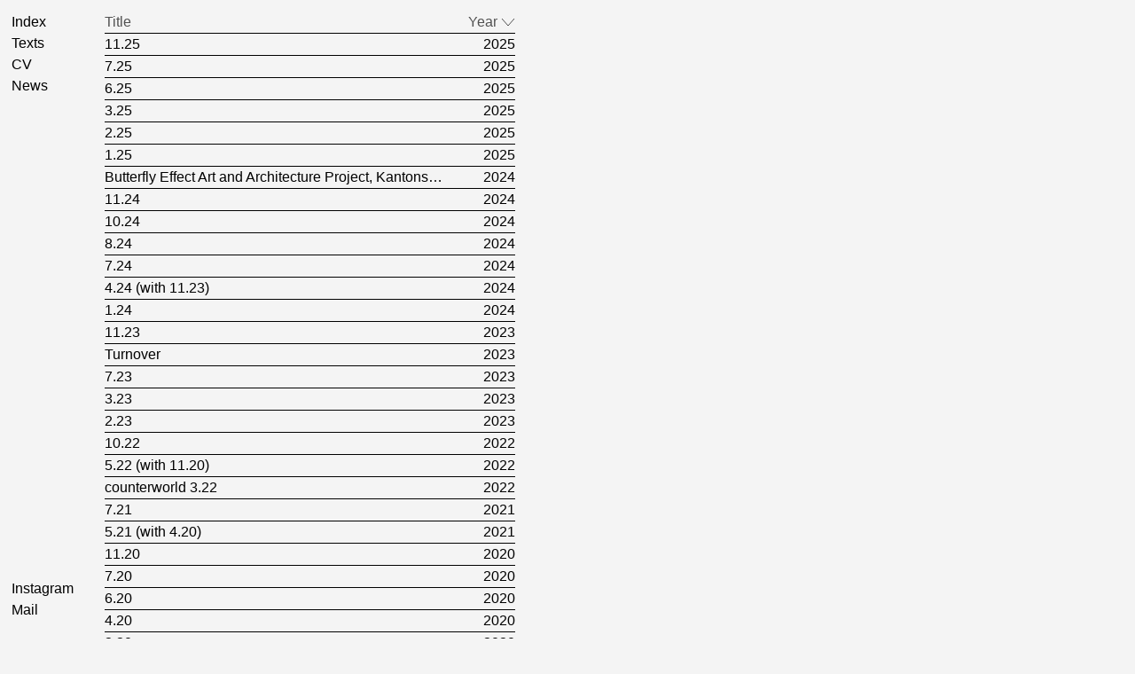

--- FILE ---
content_type: text/html; charset=UTF-8
request_url: https://www.heikoblankenstein.com/
body_size: 25666
content:
<!DOCTYPE html>
<html lang="de-CH">
<head>
<meta charset="UTF-8">
<meta name="viewport" content="width=device-width, initial-scale=1.0, minimum-scale=1.0, maximum-scale=5.0, user-scalable=yes, viewport-fit=cover">

<title>Heiko Blankenstein</title>
<meta name='robots' content='max-image-preview:large' />
<style id='wp-img-auto-sizes-contain-inline-css' type='text/css'>
img:is([sizes=auto i],[sizes^="auto," i]){contain-intrinsic-size:3000px 1500px}
/*# sourceURL=wp-img-auto-sizes-contain-inline-css */
</style>
<link rel='stylesheet' id='frontend-style-css' href='https://www.heikoblankenstein.com/wp-content/themes/lay/frontend/assets/css/frontend.style.css?ver=9.2.7' type='text/css' media='all' />
<style id='frontend-style-inline-css' type='text/css'>
/* essential styles that need to be in head */
		html{
			overflow-y: scroll;
			/* needs to be min-height: 100% instead of height: 100%. doing height: 100% can cause a bug when doing scroll in jQuery for html,body  */
			min-height: 100%;
			/* prevent anchor font size from changing when rotating iphone to landscape mode */
			/* also: https://stackoverflow.com/questions/49589861/is-there-a-non-hacky-way-to-prevent-pinch-zoom-on-ios-11-3-safari */
			-webkit-text-size-adjust: none;
			/* prevent overflow while loading */
			overflow-x: hidden!important;
		}
		body{
			background-color: white;
			transition: background-color 300ms ease;
			min-height: 100%;
			margin: 0;
			width: 100%;
		}
		/* lay image opacity css */
		#search-results-region img.setsizes{opacity: 0;}#search-results-region img.lay-gif{opacity: 0;}#search-results-region img.lay-image-original{opacity: 0;}#search-results-region img.carousel-img{opacity: 0;}#search-results-region video.video-lazyload{opacity: 0;}#search-results-region img.setsizes.loaded{opacity: 1;}#search-results-region img.loaded-error{opacity: 1;}#search-results-region img.lay-gif.loaded{opacity: 1;}#search-results-region img.lay-image-original.loaded{opacity: 1;}#search-results-region img.carousel-img.loaded{opacity: 1;}#search-results-region video.loaded{opacity: 1;}.col img.setsizes{opacity: 0;}.col img.lay-gif{opacity: 0;}.col img.lay-image-original{opacity: 0;}.col img.carousel-img{opacity: 0;}.col video.video-lazyload{opacity: 0;}.col img.setsizes.loaded{opacity: 1;}.col img.loaded-error{opacity: 1;}.col img.lay-gif.loaded{opacity: 1;}.col img.lay-image-original.loaded{opacity: 1;}.col img.carousel-img.loaded{opacity: 1;}.col video.loaded{opacity: 1;}.project-arrow img.setsizes{opacity: 0;}.project-arrow img.lay-gif{opacity: 0;}.project-arrow img.lay-image-original{opacity: 0;}.project-arrow img.carousel-img{opacity: 0;}.project-arrow video.video-lazyload{opacity: 0;}.project-arrow img.setsizes.loaded{opacity: 1;}.project-arrow img.loaded-error{opacity: 1;}.project-arrow img.lay-gif.loaded{opacity: 1;}.project-arrow img.lay-image-original.loaded{opacity: 1;}.project-arrow img.carousel-img.loaded{opacity: 1;}.project-arrow video.loaded{opacity: 1;}.background-image img.setsizes{opacity: 0;}.background-image img.lay-gif{opacity: 0;}.background-image img.lay-image-original{opacity: 0;}.background-image img.carousel-img{opacity: 0;}.background-image video.video-lazyload{opacity: 0;}.background-image img.setsizes.loaded{opacity: 1;}.background-image img.loaded-error{opacity: 1;}.background-image img.lay-gif.loaded{opacity: 1;}.background-image img.lay-image-original.loaded{opacity: 1;}.background-image img.carousel-img.loaded{opacity: 1;}.background-image video.loaded{opacity: 1;}.background-video img.setsizes{opacity: 0;}.background-video img.lay-gif{opacity: 0;}.background-video img.lay-image-original{opacity: 0;}.background-video img.carousel-img{opacity: 0;}.background-video video.video-lazyload{opacity: 0;}.background-video img.setsizes.loaded{opacity: 1;}.background-video img.loaded-error{opacity: 1;}.background-video img.lay-gif.loaded{opacity: 1;}.background-video img.lay-image-original.loaded{opacity: 1;}.background-video img.carousel-img.loaded{opacity: 1;}.background-video video.loaded{opacity: 1;}
		/* phone menu breakpoint above */
		@media (min-width: 601px){
			
nav.mobile-nav {
  display: none;
}

.lay-mobile-icons-wrap {
  display: none;
  white-space: nowrap;
}

.mobile-title {
  display: none;
}

nav.laynav li {
  display: inline-block;
}

nav.laynav {
  white-space: nowrap;
}

.navbar {
  position: fixed;
  z-index: 10;
  width: 100%;
  transform: translateZ(0);
}

.sitetitle.txt .sitetitle-txt-inner span,
nav.laynav span {
  text-decoration-style: underline;
}

.sitetitle.txt .sitetitle-txt-inner {
  margin-top: 0;
  margin-bottom: 0;
}

nav.laynav {
  z-index: 20;
  line-height: 1;
}
nav.laynav .span-wrap {
  display: inline-block;
}
nav.laynav ul {
  list-style-type: none;
  margin: 0;
  padding: 0;
  font-size: 0;
  display: flex;
}
nav.laynav a {
  text-decoration: none;
}
nav.laynav li {
  vertical-align: top;
}
nav.laynav li:last-child {
  margin-right: 0 !important;
  margin-bottom: 0 !important;
}

.nav-pill {
  position: absolute;
  z-index: -1;
  box-sizing: content-box;
  opacity: 0;
}

.nav-pill.nav-opacity-pill-transition {
  transition: opacity 0.7s ease-in-out;
}

.nav-pill.nav-pill-transition {
  transition: transform 0.7s cubic-bezier(0.93, 0, 0.4, 1.17), width 0.7s cubic-bezier(0.93, 0, 0.4, 1.17), opacity 0.7s ease-in-out;
}

		}
		/* phone menu breakpoint under */
		@media (max-width: 600px){
			
body.mobile-menu-style_1.mobile-menu-has-animation.mobile-menu-animation-possible.animate-mobile-menu nav.mobile-nav {
  transition: transform 300ms cubic-bezier(0.52, 0.16, 0.24, 1);
}

.mobile-title.text {
  line-height: 1 !important;
}

body.mobile-menu-style_1 nav.mobile-nav::-webkit-scrollbar {
  display: none;
}
body.mobile-menu-style_1 nav.mobile-nav {
  scrollbar-width: none;
}
body.mobile-menu-style_1 nav.mobile-nav {
  transform: translateY(-99999px);
  overflow-y: scroll;
  -webkit-overflow-scrolling: touch;
  white-space: normal;
  width: 100%;
  top: 0;
  left: 0;
  bottom: auto;
}
body.mobile-menu-style_1 nav.mobile-nav .current-menu-item {
  opacity: 1;
}
body.mobile-menu-style_1 nav.mobile-nav li {
  display: block;
  margin-right: 0;
  margin-bottom: 0;
  padding: 0;
}
body.mobile-menu-style_1 nav.mobile-nav li a {
  display: block;
  opacity: 1;
  border-bottom-style: solid;
  border-bottom-width: 1px;
  transition: background-color 200ms ease;
  margin: 0;
}
body.mobile-menu-style_1 nav.mobile-nav li a:hover {
  opacity: 1;
}
body.mobile-menu-style_1 nav.mobile-nav li a .span-wrap {
  border-bottom: none;
}
body.mobile-menu-style_1 nav.mobile-nav li a:hover .span-wrap {
  border-bottom: none;
}

body.mobile-menu-style_2.mobile-menu-has-animation.mobile-menu-animation-possible nav.mobile-nav {
  transition: transform 500ms cubic-bezier(0.52, 0.16, 0.24, 1);
}

body.mobile-menu-style_2 .laynav .burger-wrap {
  position: absolute;
  right: 0;
  top: 0;
}
body.mobile-menu-style_2 nav.mobile-nav.active {
  transform: translateX(0);
}
body.mobile-menu-style_2 nav.mobile-nav::-webkit-scrollbar {
  display: none;
}
body.mobile-menu-style_2 nav.mobile-nav {
  scrollbar-width: none;
}
body.mobile-menu-style_2 nav.mobile-nav {
  box-sizing: border-box;
  z-index: 35;
  top: 0;
  height: 100vh;
  overflow-y: scroll;
  -webkit-overflow-scrolling: touch;
  white-space: normal;
  width: 100%;
  transform: translateX(100%);
}
body.mobile-menu-style_2 nav.mobile-nav li a {
  display: block;
  margin: 0;
  box-sizing: border-box;
  width: 100%;
}

body.mobile-menu-style_3.mobile-menu-has-animation.mobile-menu-animation-possible .mobile-nav ul {
  opacity: 0;
  transition: opacity 300ms cubic-bezier(0.52, 0.16, 0.24, 1) 200ms;
}

body.mobile-menu-style_3.mobile-menu-has-animation.mobile-menu-animation-possible.mobile-menu-open .mobile-nav ul {
  opacity: 1;
}

body.mobile-menu-style_3.mobile-menu-has-animation.mobile-menu-animation-possible nav.mobile-nav {
  transition: height 500ms cubic-bezier(0.52, 0.16, 0.24, 1);
}

body.mobile-menu-style_3 nav.mobile-nav.active {
  transform: translateX(0);
}
body.mobile-menu-style_3 nav.mobile-nav::-webkit-scrollbar {
  display: none;
}
body.mobile-menu-style_3 nav.mobile-nav {
  scrollbar-width: none;
}
body.mobile-menu-style_3 nav.mobile-nav {
  width: 100%;
  height: 0;
  box-sizing: border-box;
  z-index: 33;
  overflow-y: scroll;
  -webkit-overflow-scrolling: touch;
  white-space: normal;
  width: 100%;
}
body.mobile-menu-style_3 nav.mobile-nav li a {
  display: block;
  margin: 0;
  box-sizing: border-box;
  width: 100%;
}

body.mobile-menu-style_4.mobile-menu-has-animation.mobile-menu-animation-possible.animate-mobile-menu nav.mobile-nav {
  transition: transform 300ms cubic-bezier(0.52, 0.16, 0.24, 1);
}

body.mobile-menu-style_4 nav.mobile-nav::-webkit-scrollbar {
  display: none;
}
body.mobile-menu-style_4 nav.mobile-nav {
  scrollbar-width: none;
}
body.mobile-menu-style_4 nav.mobile-nav {
  width: 100%;
  height: 0;
  box-sizing: border-box;
  z-index: 29;
  overflow-y: scroll;
  -webkit-overflow-scrolling: touch;
  white-space: normal;
  width: 100%;
}
body.mobile-menu-style_4 nav.mobile-nav li a {
  display: block;
  margin: 0;
  box-sizing: border-box;
  width: 100%;
}

/**
 * Toggle Switch Globals
 *
 * All switches should take on the class `c-hamburger` as well as their
 * variant that will give them unique properties. This class is an overview
 * class that acts as a reset for all versions of the icon.
 */
.mobile-menu-style_1 .burger-wrap,
.mobile-menu-style_3 .burger-wrap,
.mobile-menu-style_4 .burger-wrap {
  z-index: 33;
}

.lay-mobile-icons-wrap {
  z-index: 33;
  top: 0;
  vertical-align: top;
}

.burger-wrap.right {
  padding-left: 10px;
}

.burger-wrap.left {
  padding-right: 10px;
}

.burger-wrap {
  font-size: 0;
  box-sizing: border-box;
  display: inline-block;
  cursor: pointer;
  vertical-align: top;
}

.burger-inner {
  position: relative;
}

.burger-default {
  border-radius: 0;
  overflow: hidden;
  margin: 0;
  padding: 0;
  width: 25px;
  height: 20px;
  font-size: 0;
  -webkit-appearance: none;
  -moz-appearance: none;
  appearance: none;
  box-shadow: none;
  border-radius: none;
  border: none;
  cursor: pointer;
  background-color: transparent;
}

.burger-default:focus {
  outline: none;
}

.burger-default span {
  display: block;
  position: absolute;
  left: 0;
  right: 0;
  background-color: #000;
}

.default .burger-default span {
  height: 2px;
  top: 9px;
}
.default .burger-default span::before,
.default .burger-default span::after {
  height: 2px;
}
.default .burger-default span::before {
  top: -9px;
}
.default .burger-default span::after {
  bottom: -9px;
}

.default_thin .burger-default span {
  height: 1px;
  top: 9px;
}
.default_thin .burger-default span::before,
.default_thin .burger-default span::after {
  height: 1px;
}
.default_thin .burger-default span::before {
  top: -6px;
}
.default_thin .burger-default span::after {
  bottom: -6px;
}

.burger-default span::before,
.burger-default span::after {
  position: absolute;
  display: block;
  left: 0;
  width: 100%;
  background-color: #000;
  content: "";
}

/**
 * Style 2
 *
 * Hamburger to "x" (htx). Takes on a hamburger shape, bars slide
 * down to center and transform into an "x".
 */
.burger-has-animation .burger-default {
  transition: background 0.2s;
}
.burger-has-animation .burger-default span {
  transition: background-color 0.2s 0s;
}
.burger-has-animation .burger-default span::before,
.burger-has-animation .burger-default span::after {
  transition-timing-function: cubic-bezier(0.04, 0.04, 0.12, 0.96);
  transition-duration: 0.2s, 0.2s;
  transition-delay: 0.2s, 0s;
}
.burger-has-animation .burger-default span::before {
  transition-property: top, transform;
  -webkit-transition-property: top, -webkit-transform;
}
.burger-has-animation .burger-default span::after {
  transition-property: bottom, transform;
  -webkit-transition-property: bottom, -webkit-transform;
}
.burger-has-animation .burger-default.active span::before,
.burger-has-animation .burger-default.active span::after {
  transition-delay: 0s, 0.2s;
}

/* active state, i.e. menu open */
.burger-default.active span {
  background-color: transparent !important;
}

.burger-default.active span::before {
  transform: rotate(45deg);
  top: 0;
}

.burger-default.active span::after {
  transform: rotate(-45deg);
  bottom: 0;
}

.mobile-menu-icon {
  z-index: 31;
}

.mobile-menu-icon {
  cursor: pointer;
}

.burger-custom-wrap-close {
  display: none;
}

body.mobile-menu-style_2 .mobile-nav .burger-custom-wrap-close {
  display: inline-block;
}
body.mobile-menu-style_2 .burger-custom-wrap-open {
  display: inline-block;
}

body.mobile-menu-open.mobile-menu-style_3 .burger-custom-wrap-close,
body.mobile-menu-open.mobile-menu-style_4 .burger-custom-wrap-close,
body.mobile-menu-open.mobile-menu-style_1 .burger-custom-wrap-close {
  display: inline-block;
}
body.mobile-menu-open.mobile-menu-style_3 .burger-custom-wrap-open,
body.mobile-menu-open.mobile-menu-style_4 .burger-custom-wrap-open,
body.mobile-menu-open.mobile-menu-style_1 .burger-custom-wrap-open {
  display: none;
}

/**
 * Toggle Switch Globals
 *
 * All switches should take on the class `c-hamburger` as well as their
 * variant that will give them unique properties. This class is an overview
 * class that acts as a reset for all versions of the icon.
 */
body.mobile_menu_bar_not_hidden .lay-mobile-icons-wrap.contains-cart-icon .burger-wrap-new {
  padding-top: 6px;
}

.burger-wrap-new.burger-wrap {
  padding-left: 5px;
  padding-right: 5px;
}

.lay-mobile-icons-wrap.contains-cart-icon.custom-burger .lay-cart-icon-wrap {
  padding-top: 0;
}

.burger-new {
  border-radius: 0;
  overflow: hidden;
  margin: 0;
  padding: 0;
  width: 30px;
  height: 30px;
  font-size: 0;
  -webkit-appearance: none;
  -moz-appearance: none;
  appearance: none;
  box-shadow: none;
  border-radius: none;
  border: none;
  cursor: pointer;
  background-color: transparent;
}

.burger-new:focus {
  outline: none;
}

.burger-new .bread-top,
.burger-new .bread-bottom {
  transform: none;
  z-index: 4;
  position: absolute;
  z-index: 3;
  top: 0;
  left: 0;
  width: 30px;
  height: 30px;
}

.burger-has-animation .bread-top,
.burger-has-animation .bread-bottom {
  transition: transform 0.1806s cubic-bezier(0.04, 0.04, 0.12, 0.96);
}
.burger-has-animation .bread-crust-bottom,
.burger-has-animation .bread-crust-top {
  transition: transform 0.1596s cubic-bezier(0.52, 0.16, 0.52, 0.84) 0.1008s;
}
.burger-has-animation .burger-new.active .bread-top,
.burger-has-animation .burger-new.active .bread-bottom {
  transition: transform 0.3192s cubic-bezier(0.04, 0.04, 0.12, 0.96) 0.1008s;
}
.burger-has-animation .burger-new.active .bread-crust-bottom,
.burger-has-animation .burger-new.active .bread-crust-top {
  transition: transform 0.1806s cubic-bezier(0.04, 0.04, 0.12, 0.96);
}

.burger-new .bread-crust-top,
.burger-new .bread-crust-bottom {
  display: block;
  width: 17px;
  height: 1px;
  background: #000;
  position: absolute;
  left: 7px;
  z-index: 1;
}

.bread-crust-top {
  top: 14px;
  transform: translateY(-3px);
}

.bread-crust-bottom {
  bottom: 14px;
  transform: translateY(3px);
}

.burger-new.active .bread-top {
  transform: rotate(45deg);
}
.burger-new.active .bread-crust-bottom {
  transform: none;
}
.burger-new.active .bread-bottom {
  transform: rotate(-45deg);
}
.burger-new.active .bread-crust-top {
  transform: none;
}

body.mobile-menu-pill_menu_style .burger-wrap,
body.mobile-menu-pill_menu_style .mobile-menu-close-custom {
  display: none;
}
body.mobile-menu-pill_menu_style nav.mobile-nav {
  z-index: 35;
  line-height: 1;
  white-space: nowrap;
}

.mobile-menu-style-pill_menu_style ul {
  display: flex;
}

.mobile-menu-pill {
  position: absolute;
  z-index: -1;
  box-sizing: content-box;
  opacity: 0;
}

.mobile-menu-pill.mobile-menu-opacity-pill-transition {
  transition: opacity 0.7s ease-in-out;
}

.mobile-menu-pill.mobile-menu-pill-transition {
  transition: transform 0.7s cubic-bezier(0.93, 0, 0.4, 1.17), width 0.7s cubic-bezier(0.93, 0, 0.4, 1.17), opacity 0.7s ease-in-out;
}

.tagline {
  display: none;
}

.title a,
.title {
  opacity: 1;
}

.sitetitle {
  display: none;
}

.navbar {
  display: block;
  top: 0;
  left: 0;
  bottom: auto;
  right: auto;
  width: 100%;
  z-index: 30;
  border-bottom-style: solid;
  border-bottom-width: 1px;
}

.mobile-title.image {
  font-size: 0;
}

.mobile-title.text {
  line-height: 1;
  display: inline-flex;
}
.mobile-title.text > span {
  align-self: center;
}

.mobile-title {
  z-index: 31;
  display: inline-block;
  box-sizing: border-box;
}
.mobile-title img {
  box-sizing: border-box;
  height: 100%;
}

nav.primary,
nav.second_menu,
nav.third_menu,
nav.fourth_menu {
  display: none;
}

body.mobile-menu-style_desktop_menu .burger-wrap,
body.mobile-menu-style_desktop_menu .mobile-menu-close-custom {
  display: none;
}
body.mobile-menu-style_desktop_menu nav.mobile-nav {
  z-index: 35;
  line-height: 1;
  white-space: nowrap;
}
body.mobile-menu-style_desktop_menu nav.mobile-nav li {
  vertical-align: top;
}
body.mobile-menu-style_desktop_menu nav.mobile-nav li:last-child {
  margin-right: 0 !important;
  margin-bottom: 0 !important;
}
body.mobile-menu-style_desktop_menu nav.mobile-nav ul {
  list-style-type: none;
  margin: 0;
  padding: 0;
  font-size: 0;
}
body.mobile-menu-style_desktop_menu nav.mobile-nav a {
  text-decoration: none;
}
body.mobile-menu-style_desktop_menu nav.mobile-nav span {
  border-bottom-style: solid;
  border-bottom-width: 0;
}

.mobile_sitetitle_fade_out_when_scrolling_down {
  transition: all ease-in-out 300ms;
}

.mobile_sitetitle_move_away_when_scrolling_down {
  transition: all ease-in-out 300ms;
}

.mobile_menu_fade_out_when_scrolling_down {
  transition: all ease-in-out 300ms;
}

.mobile_menu_move_away_when_scrolling_down {
  transition: all ease-in-out 300ms;
}

.mobile_menubar_move_away_when_scrolling_down {
  transition: all ease-in-out 300ms;
}

.mobile_menubar_fade_out_when_scrolling_down {
  transition: all ease-in-out 300ms;
}

.mobile_menuicons_fade_out_when_scrolling_down {
  transition: all ease-in-out 300ms;
}

.mobile_menuicons_move_away_when_scrolling_down {
  transition: all ease-in-out 300ms;
}

body.lay-hide-phone-menu .mobile_sitetitle_fade_out_when_scrolling_down {
  opacity: 0;
  pointer-events: none;
}
body.lay-hide-phone-menu .mobile_menu_fade_out_when_scrolling_down {
  opacity: 0;
  pointer-events: none;
}
body.lay-hide-phone-menu .mobile_menubar_move_away_when_scrolling_down {
  transform: translateY(-100%);
}
body.lay-hide-phone-menu .mobile_menubar_fade_out_when_scrolling_down {
  opacity: 0 !important;
  pointer-events: none;
}
body.lay-hide-phone-menu .mobile_menuicons_fade_out_when_scrolling_down {
  opacity: 0 !important;
  pointer-events: none;
}
body.lay-hide-phone-menu .mobile_menuicons_move_away_when_scrolling_down {
  transform: translateY(-100%);
}

nav.laynav {
  z-index: 20;
  line-height: 1;
}
nav.laynav .span-wrap {
  display: inline-block;
}
nav.laynav ul {
  list-style-type: none;
  margin: 0;
  padding: 0;
  font-size: 0;
}
nav.laynav a {
  text-decoration: none;
}
nav.laynav li {
  vertical-align: top;
}
nav.laynav li:last-child {
  margin-right: 0 !important;
  margin-bottom: 0 !important;
}

		}
		/* lay media query styles */
		@media (min-width: 601px){
			
.column-wrap._100vh,
.column-wrap.rowcustomheight {
  display: flex;
}

#custom-phone-grid {
  display: none;
}

#footer-custom-phone-grid {
  display: none;
}

.cover-region-phone {
  display: none;
}

.row._100vh,
.row._100vh.empty {
  min-height: 100vh;
  min-height: 100svh;
}
.row._100vh .row-inner,
.row._100vh .column-wrap,
.row._100vh.empty .row-inner,
.row._100vh.empty .column-wrap {
  min-height: 100vh;
  min-height: 100svh;
}

.col.align-top {
  align-self: start;
}

.col.align-onethird {
  align-self: start;
}

.col.align-middle {
  align-self: center;
}

.col.align-twothirds {
  align-self: end;
}

.col.align-bottom {
  align-self: end;
}

.cover-region {
  position: sticky;
  z-index: 1;
  top: 0;
  left: 0;
  width: 100%;
  height: 100vh;
}

.lay-sitewide-background-video-mobile {
  display: none;
}

.cover-down-arrow-desktop {
  display: block;
}

.cover-down-arrow-phone {
  display: none;
}

.col.type-vl.absolute-position {
  position: absolute !important;
  margin-left: 0 !important;
  z-index: 1;
}

/* 

100VH rows 

*/
.column-wrap._100vh > .col.absolute-position:not(.lay-sticky) {
  position: absolute !important;
  margin-left: 0 !important;
}

.column-wrap._100vh > .col.absolute-position.align-top:not(.lay-sticky) {
  top: 0;
}

.column-wrap._100vh > .col.absolute-position.align-bottom:not(.lay-sticky) {
  bottom: 0;
}

._100vh:not(.stack-element) > .type-html {
  position: absolute !important;
  margin-left: 0 !important;
  z-index: 1;
}

._100vh:not(.stack-element) > .type-html.align-top {
  top: 0;
}

._100vh:not(.stack-element) > .type-html.align-middle {
  top: 50%;
  transform: translateY(-50%);
}

._100vh:not(.stack-element) > .type-html.align-bottom {
  bottom: 0;
}

/* 

CUSTOM ROW HEIGHT 

*/
.column-wrap.rowcustomheight > .col.absolute-position:not(.lay-sticky) {
  position: absolute !important;
  margin-left: 0 !important;
  z-index: 1;
}

.rowcustomheight:not(.stack-element) > .type-html {
  position: absolute !important;
  margin-left: 0 !important;
  z-index: 1;
}

.rowcustomheight:not(.stack-element) > .type-html.align-top {
  top: 0;
}

.rowcustomheight:not(.stack-element) > .type-html.align-middle {
  top: 50%;
  transform: translateY(-50%);
}

.rowcustomheight:not(.stack-element) > .type-html.align-bottom {
  bottom: 0;
}

.lay-slide-from-top {
  top: 0;
  left: 0;
  right: 0;
  transform: translateY(-100.1%);
}

body.do-page-overlay-transition .lay-slide-from-top {
  transition: transform 500ms cubic-bezier(0.075, 0.82, 0.165, 1);
}

.lay-slide-from-left {
  top: 0;
  left: 0;
  bottom: 0;
  transform: translateX(-100.1%);
}

body.do-page-overlay-transition .lay-slide-from-left {
  transition: transform 500ms cubic-bezier(0.075, 0.82, 0.165, 1);
}

.lay-slide-from-right {
  top: 0;
  right: 0;
  transform: translateX(100.1%);
}

body.do-page-overlay-transition .lay-slide-from-right {
  transition: transform 500ms cubic-bezier(0.075, 0.82, 0.165, 1);
}

.lay-slide-from-bottom {
  left: 0;
  right: 0;
  bottom: 0;
  transform: translateY(100.1%);
}

body.do-page-overlay-transition .lay-slide-from-bottom {
  transition: transform 500ms cubic-bezier(0.075, 0.82, 0.165, 1);
}

.lay-fade {
  opacity: 0;
  top: 0;
  left: 0;
  right: 0;
  transform: translateY(-100.1%);
}

.lay-none {
  transform: translate(0, 0);
  top: 0;
  left: 0;
  pointer-events: none;
  opacity: 0;
}
.lay-none .row .col {
  pointer-events: none;
}

.lay-none-right {
  transform: translate(0, 0);
  top: 0;
  right: 0;
  pointer-events: none;
  opacity: 0;
}
.lay-none-right .row .col {
  pointer-events: none;
}

.lay-none-left {
  transform: translate(0, 0);
  top: 0;
  left: 0;
  pointer-events: none;
  opacity: 0;
}
.lay-none-left .row .col {
  pointer-events: none;
}

.lay-none-bottom {
  transform: translate(0, 0);
  bottom: 0;
  left: 0;
  right: 0;
  pointer-events: none;
  opacity: 0;
}
.lay-none-bottom .row .col {
  pointer-events: none;
}

.lay-none-top {
  transform: translate(0, 0);
  top: 0;
  left: 0;
  right: 0;
  pointer-events: none;
  opacity: 0;
}
.lay-none-top .row .col {
  pointer-events: none;
}

.lay-show-overlay.lay-slide-from-top {
  transform: translateY(0);
}

.lay-show-overlay.lay-slide-from-left {
  transform: translateX(0);
}

.lay-show-overlay.lay-slide-from-right {
  transform: translateX(0);
}

.lay-show-overlay.lay-slide-from-bottom {
  transform: translateY(0);
}

.lay-show-overlay.lay-fade {
  transform: translateY(0);
  animation: 350ms forwards overlayfadein;
  opacity: 1;
}

.lay-show-overlay.lay-fadeout {
  animation: 350ms forwards overlayfadeout;
}

.lay-show-overlay.lay-none,
.lay-show-overlay.lay-none-right,
.lay-show-overlay.lay-none-left,
.lay-show-overlay.lay-none-top,
.lay-show-overlay.lay-none-bottom {
  pointer-events: auto;
  opacity: 1;
}
.lay-show-overlay.lay-none .row .col,
.lay-show-overlay.lay-none-right .row .col,
.lay-show-overlay.lay-none-left .row .col,
.lay-show-overlay.lay-none-top .row .col,
.lay-show-overlay.lay-none-bottom .row .col {
  pointer-events: auto;
}

@keyframes overlayfadein {
  0% {
    opacity: 0;
  }
  100% {
    opacity: 1;
  }
}
@keyframes overlayfadeout {
  0% {
    opacity: 1;
  }
  100% {
    opacity: 0;
  }
}

			
		}
		@media (max-width: 600px){
			
.hascustomphonegrid > #grid {
  display: none;
}
.hascustomphonegrid .column-wrap._100vh,
.hascustomphonegrid .column-wrap.rowcustomheight {
  display: flex;
}

.hascustomphonegrid .cover-region-desktop {
  display: none;
}
.hascustomphonegrid .cover-content-desktop {
  display: none;
}

.nocustomphonegrid .type-vl {
  display: none;
}

.footer-hascustomphonegrid #footer {
  display: none;
}

body {
  box-sizing: border-box;
}

.fp-section.row._100vh,
.fp-section.row._100vh.empty {
  min-height: 0;
}
.fp-section.row._100vh .row-inner,
.fp-section.row._100vh.empty .row-inner {
  min-height: 0 !important;
}

.lay-content.nocustomphonegrid #grid .col.lay-sticky,
.lay-content.footer-nocustomphonegrid #footer .col.lay-sticky,
.lay-content .cover-region-desktop .col.lay-sticky {
  position: relative !important;
  top: auto !important;
}

.lay-content.nocustomphonegrid #grid .col:not(.below, .in-view),
.lay-content.footer-nocustomphonegrid #footer .col:not(.below, .in-view),
.lay-content .cover-region-desktop .col:not(.below, .in-view) {
  transform: none !important;
}

.lay-content.nocustomphonegrid #grid .col,
.lay-content.footer-nocustomphonegrid #footer .col,
.lay-content .cover-region-desktop .col {
  width: 100%;
}

html.flexbox .lay-content .row._100vh.row-col-amt-2.absolute-positioning-vertically-in-apl .col.align-top,
html.flexbox .lay-content .row.rowcustomheight.row-col-amt-2.absolute-positioning-vertically-in-apl .col.align-top,
html.flexbox .lay-content .row._100vh.row-col-amt-3.absolute-positioning-vertically-in-apl .col.align-top,
html.flexbox .lay-content .row.rowcustomheight.row-col-amt-3.absolute-positioning-vertically-in-apl .col.align-top {
  top: 0;
  position: absolute;
  margin-bottom: 0;
}
html.flexbox .lay-content .row._100vh.row-col-amt-2.absolute-positioning-vertically-in-apl .col.align-middle,
html.flexbox .lay-content .row.rowcustomheight.row-col-amt-2.absolute-positioning-vertically-in-apl .col.align-middle,
html.flexbox .lay-content .row._100vh.row-col-amt-3.absolute-positioning-vertically-in-apl .col.align-middle,
html.flexbox .lay-content .row.rowcustomheight.row-col-amt-3.absolute-positioning-vertically-in-apl .col.align-middle {
  top: 50%;
  transform: translate(0, -50%) !important;
  position: absolute;
  margin-bottom: 0;
}
html.flexbox .lay-content .row._100vh.row-col-amt-2.absolute-positioning-vertically-in-apl .col.align-bottom,
html.flexbox .lay-content .row.rowcustomheight.row-col-amt-2.absolute-positioning-vertically-in-apl .col.align-bottom,
html.flexbox .lay-content .row._100vh.row-col-amt-3.absolute-positioning-vertically-in-apl .col.align-bottom,
html.flexbox .lay-content .row.rowcustomheight.row-col-amt-3.absolute-positioning-vertically-in-apl .col.align-bottom {
  bottom: 0;
  position: absolute;
  margin-bottom: 0;
}

html.flexbox .lay-content .row._100vh.one-col-row .column-wrap,
html.flexbox .lay-content .row.rowcustomheight.one-col-row .column-wrap {
  display: flex;
}
html.flexbox .lay-content .row._100vh.one-col-row .col.align-top,
html.flexbox .lay-content .row.rowcustomheight.one-col-row .col.align-top {
  align-self: start;
  margin-bottom: 0;
}
html.flexbox .lay-content .row._100vh.one-col-row .col.align-middle,
html.flexbox .lay-content .row.rowcustomheight.one-col-row .col.align-middle {
  align-self: center;
  margin-bottom: 0;
}
html.flexbox .lay-content .row._100vh.one-col-row .col.align-bottom,
html.flexbox .lay-content .row.rowcustomheight.one-col-row .col.align-bottom {
  align-self: end;
  margin-bottom: 0;
}

.lay-content .row {
  box-sizing: border-box;
  display: block;
}

.lay-content .row:last-child > .row-inner > .column-wrap > .col:last-child {
  margin-bottom: 0 !important;
}

html.flexbox #custom-phone-grid .column-wrap._100vh,
html.flexbox #custom-phone-grid .column-wrap.rowcustomheight,
html.flexbox .cover-region-phone .column-wrap._100vh,
html.flexbox .cover-region-phone .column-wrap.rowcustomheight,
html.flexbox #footer-custom-phone-grid .column-wrap._100vh,
html.flexbox #footer-custom-phone-grid .column-wrap.rowcustomheight {
  display: flex;
}
html.flexbox #custom-phone-grid .col.align-top,
html.flexbox .cover-region-phone .col.align-top,
html.flexbox #footer-custom-phone-grid .col.align-top {
  align-self: start;
}
html.flexbox #custom-phone-grid .col.align-middle,
html.flexbox .cover-region-phone .col.align-middle,
html.flexbox #footer-custom-phone-grid .col.align-middle {
  align-self: center;
}
html.flexbox #custom-phone-grid .col.align-bottom,
html.flexbox .cover-region-phone .col.align-bottom,
html.flexbox #footer-custom-phone-grid .col.align-bottom {
  align-self: end;
}

.row-inner {
  box-sizing: border-box;
}

.html5video .html5video-customplayicon {
  max-width: 100px;
}

.cover-enabled-on-phone .cover-region {
  position: sticky;
  z-index: 1;
  top: 0;
  left: 0;
  width: 100%;
  min-height: 100vh;
}

.lay-sitewide-background-video {
  display: none;
}

.cover-down-arrow-desktop {
  display: none;
}

.cover-down-arrow-phone {
  display: block;
}

.lay-content.nocustomphonegrid #grid .row.only-marquee-row {
  padding-left: 0;
  padding-right: 0;
}

.col.absolute-position.type-vl {
  position: absolute;
  margin-left: 0 !important;
  z-index: 1;
}

#custom-phone-grid .column-wrap._100vh > .col.absolute-position:not(.lay-sticky),
#footer-custom-phone-grid .column-wrap._100vh > .col.absolute-position:not(.lay-sticky) {
  position: absolute !important;
  margin-left: 0 !important;
  z-index: 1;
}
#custom-phone-grid .column-wrap._100vh > .col.absolute-position.align-top:not(.lay-sticky),
#footer-custom-phone-grid .column-wrap._100vh > .col.absolute-position.align-top:not(.lay-sticky) {
  top: 0;
}
#custom-phone-grid .column-wrap._100vh > .col.absolute-position.align-bottom:not(.lay-sticky),
#footer-custom-phone-grid .column-wrap._100vh > .col.absolute-position.align-bottom:not(.lay-sticky) {
  bottom: 0;
}

#custom-phone-grid .column-wrap.rowcustomheight > .col.absolute-position:not(.lay-sticky),
#footer-custom-phone-grid .column-wrap.rowcustomheight > .col.absolute-position:not(.lay-sticky) {
  position: absolute !important;
  margin-left: 0 !important;
  z-index: 1;
}
#custom-phone-grid .column-wrap.rowcustomheight > .col.absolute-position.align-top:not(.lay-sticky),
#footer-custom-phone-grid .column-wrap.rowcustomheight > .col.absolute-position.align-top:not(.lay-sticky) {
  top: 0;
}
#custom-phone-grid .column-wrap.rowcustomheight > .col.absolute-position.align-bottom:not(.lay-sticky),
#footer-custom-phone-grid .column-wrap.rowcustomheight > .col.absolute-position.align-bottom:not(.lay-sticky) {
  bottom: 0;
}

.cover-disabled-on-phone .cover-region-desktop._100vh._100vh-not-set-by-user {
  min-height: 0 !important;
}
.cover-disabled-on-phone .cover-region-desktop._100vh._100vh-not-set-by-user .cover-inner._100vh {
  min-height: 0 !important;
}
.cover-disabled-on-phone .cover-region-desktop._100vh._100vh-not-set-by-user .row._100vh {
  min-height: 0 !important;
}
.cover-disabled-on-phone .cover-region-desktop._100vh._100vh-not-set-by-user .row-inner._100vh {
  min-height: 0 !important;
}
.cover-disabled-on-phone .cover-region-desktop._100vh._100vh-not-set-by-user .column-wrap._100vh {
  min-height: 0 !important;
}

.lay-thumbnailgrid-tagfilter.mobile-one-line,
.lay-productsgrid-tagfilter.mobile-one-line {
  white-space: nowrap;
  overflow-x: scroll;
  box-sizing: border-box;
  -webkit-overflow-scrolling: touch;
}

.lay-thumbnailgrid-tagfilter::-webkit-scrollbar,
.lay-productsgrid-tagfilter::-webkit-scrollbar {
  display: none;
}

.lay-thumbnailgrid-tagfilter,
.lay-productsgrid-tagfilter {
  scrollbar-width: none;
}

.lay-thumbnailgrid-filter.mobile-one-line,
.lay-productsgrid-filter.mobile-one-line {
  white-space: nowrap;
  overflow-x: scroll;
  box-sizing: border-box;
  -webkit-overflow-scrolling: touch;
}

.lay-thumbnailgrid-filter::-webkit-scrollbar,
.lay-productsgrid-filter::-webkit-scrollbar {
  display: none;
}

.lay-thumbnailgrid-filter,
.lay-productsgrid-filter {
  scrollbar-width: none;
}

.lay-thumbnailgrid-tagfilter.mobile-one-line .tag-bubble:first-child {
  margin-left: 0 !important;
}
.lay-thumbnailgrid-tagfilter.mobile-one-line .tag-bubble:last-child {
  margin-right: 0 !important;
}

.lay-productsgrid-tagfilter.mobile-one-line .ptag-bubble:first-child {
  margin-left: 0 !important;
}
.lay-productsgrid-tagfilter.mobile-one-line .ptag-bubble:last-child {
  margin-right: 0 !important;
}

.lay-phone-slide-from-top {
  top: 0;
  left: 0;
  right: 0;
  transform: translateY(-100.1%);
}

body.do-page-overlay-transition .lay-phone-slide-from-top {
  transition: transform 500ms cubic-bezier(0.075, 0.82, 0.165, 1);
}

.lay-phone-slide-from-left {
  top: 0;
  left: 0;
  bottom: 0;
  transform: translateX(-100.1%);
}

body.do-page-overlay-transition .lay-phone-slide-from-left {
  transition: transform 500ms cubic-bezier(0.075, 0.82, 0.165, 1);
}

.lay-phone-slide-from-right {
  top: 0;
  right: 0;
  transform: translateX(100%);
}

body.do-page-overlay-transition .lay-phone-slide-from-right {
  transition: transform 500ms cubic-bezier(0.075, 0.82, 0.165, 1);
}

.lay-phone-slide-from-bottom {
  left: 0;
  right: 0;
  bottom: 0;
  transform: translateY(100.1%);
}

body.do-page-overlay-transition .lay-phone-slide-from-bottom {
  transition: transform 500ms cubic-bezier(0.075, 0.82, 0.165, 1);
}

.lay-phone-fade {
  opacity: 0;
  top: 0;
  left: 0;
  right: 0;
  transform: translateY(-100.1%);
}

.lay-phone-none {
  transform: translate(0, 0);
  top: 0;
  left: 0;
  pointer-events: none;
  opacity: 0;
}
.lay-phone-none .row .col {
  pointer-events: none;
}

.lay-phone-none-right {
  transform: translate(0, 0);
  top: 0;
  right: 0;
  pointer-events: none;
  opacity: 0;
}
.lay-phone-none-right .row .col {
  pointer-events: none;
}

.lay-phone-none-left {
  transform: translate(0, 0);
  top: 0;
  left: 0;
  pointer-events: none;
  opacity: 0;
}
.lay-phone-none-left .row .col {
  pointer-events: none;
}

.lay-phone-none-bottom {
  transform: translate(0, 0);
  bottom: 0;
  left: 0;
  right: 0;
  pointer-events: none;
  opacity: 0;
}
.lay-phone-none-bottom .row .col {
  pointer-events: none;
}

.lay-phone-none-top {
  transform: translate(0, 0);
  top: 0;
  left: 0;
  right: 0;
  pointer-events: none;
  opacity: 0;
}
.lay-phone-none-top .row .col {
  pointer-events: none;
}

.lay-show-overlay.lay-phone-slide-from-top {
  transform: translateY(0);
}

.lay-show-overlay.lay-phone-slide-from-left {
  transform: translateX(0);
}

.lay-show-overlay.lay-phone-slide-from-right {
  transform: translateX(0);
}

.lay-show-overlay.lay-phone-slide-from-bottom {
  transform: translateY(0);
}

.lay-show-overlay.lay-phone-fade {
  transform: translateY(0);
  animation: 350ms forwards overlayfadein;
  opacity: 1;
}

.lay-show-overlay.lay-fadeout {
  animation: 350ms forwards overlayfadeout;
}

.lay-show-overlay.lay-phone-none,
.lay-show-overlay.lay-phone-none-right,
.lay-show-overlay.lay-phone-none-left,
.lay-show-overlay.lay-phone-none-top,
.lay-show-overlay.lay-phone-none-bottom {
  pointer-events: auto;
  opacity: 1;
}
.lay-show-overlay.lay-phone-none .row .col,
.lay-show-overlay.lay-phone-none-right .row .col,
.lay-show-overlay.lay-phone-none-left .row .col,
.lay-show-overlay.lay-phone-none-top .row .col,
.lay-show-overlay.lay-phone-none-bottom .row .col {
  pointer-events: auto;
}

@keyframes overlayfadein {
  0% {
    opacity: 0;
  }
  100% {
    opacity: 1;
  }
}
@keyframes overlayfadeout {
  0% {
    opacity: 1;
  }
  100% {
    opacity: 0;
  }
}
html.no-flexbox #footer-custom-phone-grid .col.align-bottom {
  vertical-align: bottom;
}

			
		}

					/* default text format "Default" */
					.lay-textformat-parent > *, ._Default, ._Default_no_spaces{
						font-family:helvetica neue,sans-serif;color:#000000;letter-spacing:0em;line-height:1.5;font-weight:400;text-transform:none;font-style:normal;text-decoration: none;padding: 0;text-indent:0em;border-bottom: none;text-align:left;
					}@media (min-width: 1025px){
						.lay-textformat-parent > *, ._Default{
							font-size:16px;margin:0px 0 15px 0;
						}
						._Default_no_spaces{
							font-size:16px;
						}
						.lay-textformat-parent > *:last-child, ._Default:last-child{
							margin-bottom: 0;
						}
					}
					@media (min-width: 601px) and (max-width: 1024px){
						.lay-textformat-parent > *, ._Default{
							font-size:16px;margin:0px 0 15px 0;
						}
						._Default_no_spaces{
							font-size:16px;
						}
						.lay-textformat-parent > *:last-child, ._Default:last-child{
							margin-bottom: 0;
						}
					}
					@media (max-width: 600px){
						.lay-textformat-parent > *, ._Default{
							font-size:14px;margin:0px 0 15px 0;
						}
						._Default_no_spaces{
							font-size:14px;
						}
						.lay-textformat-parent > *:last-child, ._Default:last-child{
							margin-bottom: 0;
						}
					}
/* customizer css */
            .in-view,
        .col.type-text.in-view .text{
            transition: transform 300ms ease, opacity 300ms ease;
        }.below {
                opacity: 0!important;
            }
            .in-view,
            .col.type-text.in-view .text {
                opacity: 1;
            }.thumb .thumbnail-tags{opacity: 1;}.thumb .thumbnail-tags { margin-top:0px; }.thumb .thumbnail-tags { margin-bottom:0px; }.thumb .thumbnail-tags { text-align:left; }.thumb .thumbnail-tags { color:#000000; }.thumb .title, .thumb .thumbnail-tags{
                -webkit-transition: all 400ms ease-out;
                -moz-transition: all 400ms ease-out;
                transition: all 400ms ease-out;
            }.title{opacity: 1;}.title { text-align:left; }.title { color:#000000; }.below-image .title { margin-top:5px; }.above-image .title { margin-bottom:5px; }.titlewrap-on-image{}.thumb .descr{
                -webkit-transition: all 400ms ease-out;
                -moz-transition: all 400ms ease-out;
                transition: all 400ms ease-out;
            }.thumb .descr{opacity: 1;}.thumb .descr { margin-top:0px; }.thumb .descr { margin-bottom:0px; }.thumb .ph{
                transition: -webkit-filter 400ms ease-out;
            }body, .hascover #footer-region, .cover-content, .cover-region { background-color:#f4f4f4; }
        .sitetitle.txt .sitetitle-txt-inner span,
        nav.laynav a span{
            text-underline-offset: 3px;
        }.lay-textformat-parent a:not(.laybutton),
                .lay-link-parent a:not(.laybutton),
                a.projectlink .lay-textformat-parent>*:not(.laybutton),
                .lay-carousel-sink .single-caption-inner a:not(.laybutton),
                .lay-marquee p a:not(.laybutton), .lay-marquee a:not(.laybutton), .link-in-text { font-weight:200; }.lay-textformat-parent a:not(.laybutton),
            .lay-link-parent a:not(.laybutton),
            a.projectlink .lay-textformat-parent>*:not(.laybutton),
            .lay-carousel-sink .single-caption-inner a:not(.laybutton),
            .lay-marquee p a:not(.laybutton), .lay-marquee a:not(.laybutton), .link-in-text { color:#000; }.no-touchdevice .lay-textformat-parent a:not(.laybutton):hover,
            .no-touchdevice .lay-textformat-parent a:not(.laybutton):hover span,
            .no-touchdevice .lay-link-parent a:not(.laybutton):hover,
            .no-touchdevice .lay-link-parent a:not(.laybutton):hover span,
            .lay-textformat-parent a:not(.laybutton).hover,
            .lay-textformat-parent a:not(.laybutton).hover span,
            .no-touchdevice a.projectlink .lay-textformat-parent>*:not(.laybutton):hover,
            a.projectlink .lay-textformat-parent>*:not(.laybutton).hover,
            .no-touchdevice .lay-carousel-sink .single-caption-inner a:not(.laybutton):hover,
            .no-touchdevice .lay-marquee p a:not(.laybutton):hover,
            .no-touchdevice .lay-marquee a:not(.laybutton):hover,
            .no-touchdevice .link-in-text:hover,
            .link-in-text.hover { color:#000; }.no-touchdevice .lay-textformat-parent a:not(.laybutton):hover,
            .no-touchdevice .lay-link-parent a:not(.laybutton):hover,
            .lay-textformat-parent a:not(.laybutton).hover,
            .lay-textformat-parent a:not(.laybutton).hover span,
            .no-touchdevice a.projectlink .lay-textformat-parent>*:not(.laybutton):hover,
            a.projectlink .lay-textformat-parent>*:not(.laybutton).hover,
            .no-touchdevice .lay-carousel-sink .single-caption-inner a:not(.laybutton):hover,
            .no-touchdevice .lay-marquee p a:not(.laybutton):hover,
            .no-touchdevice .lay-marquee a:not(.laybutton):hover,
            .no-touchdevice .link-in-text:hover,
            .no-touchdevice .link-in-text.hover,
            .no-touchdevice .pa-text:hover .pa-inner{
                text-decoration: none;
             }.no-touchdevice .lay-link-parent a:not(.laybutton):hover,
            .no-touchdevice .lay-link-parent a:not(.laybutton):hover span,
            .no-touchdevice .lay-textformat-parent a:not(.laybutton):hover,
            .no-touchdevice .lay-textformat-parent a:not(.laybutton):hover span,
            .lay-textformat-parent a:not(.laybutton).hover,
            .no-touchdevice a.projectlink .lay-textformat-parent>*:not(.laybutton):hover,
            a.projectlink .lay-textformat-parent>*:not(.laybutton).hover,
            .no-touchdevice .lay-carousel-sink .single-caption-inner a:not(.laybutton):hover,
            .no-touchdevice .lay-marquee p a:not(.laybutton):hover,
            .no-touchdevice .lay-marquee a:not(.laybutton):hover,
            .no-touchdevice .link-in-text:hover,
            .no-touchdevice .link-in-text.hover,
            .no-touchdevice .pa-text:hover .pa-inner{
                font-weight: 200;
             }.no-touchdevice .lay-link-parent a:not(.laybutton):hover,
            .no-touchdevice .lay-textformat-parent a:not(.laybutton):hover,
            .lay-textformat-parent a:not(.laybutton).hover,
            .no-touchdevice a.projectlink .lay-textformat-parent>*:not(.laybutton):hover,
            a.projectlink .lay-textformat-parent>*:not(.laybutton).hover,
            .no-touchdevice .lay-carousel-sink .single-caption-inner a:not(.laybutton):hover,
            .no-touchdevice .lay-marquee p a:not(.laybutton):hover,
            .no-touchdevice .lay-marquee a:not(.laybutton):hover,
            .no-touchdevice .link-in-text:hover,
            .no-touchdevice .link-in-text.hover,
            .no-touchdevice .pa-text:hover .pa-inner{opacity: 1;}.lay-thumbnailgrid-filter { color:#000000; }.lay-thumbnailgrid-filter { text-align:left; }.lay-thumbnailgrid-filter .lay-filter-active { color:#000000; }.lay-thumbnailgrid-filter { margin-bottom:20px; }.lay-thumbnailgrid-filter-anchor{opacity: 0.5;}.lay-thumbnailgrid-filter-anchor.lay-filter-active{opacity: 1;}@media (hover) {.lay-thumbnailgrid-filter-anchor:hover{opacity: 1;}}.lay-thumbnailgrid-tagfilter { text-align:left; }.tag-bubble { color:#000000; }.lay-thumbnailgrid-tagfilter { margin-bottom:20px; }.tag-bubble { background-color:#eeeeee; }.tag-bubble { border-radius:100px; }@media (hover:hover) {.tag-bubble:hover { background-color:#d0d0d0; }}.tag-bubble.lay-tag-active { background-color:#d0d0d0; }input#search-query, .suggest-item { font-family:helvetica neue,sans-serif; }.search-view { background-color:rgba(255,255,255,0.85); }input#search-query::selection { background:#f5f5f5; }.close-search { color:#000000; }input#search-query::placeholder { color:#ccc; }input#search-query { color:#000; }.suggest-item { color:#aaa; }@media (hover:hover) {.suggest-item:hover { color:#000; }}.search-view{ -webkit-backdrop-filter: saturate(180%) blur(10px);
            backdrop-filter: saturate(180%) blur(10px); }input#search-query{
				font-family:helvetica neue,sans-serif;color:#000000;letter-spacing:0em;line-height:1.5;font-weight:400;text-transform:none;font-style:normal;text-decoration: none;
			}
			@media (min-width: 1025px){
				input#search-query{
					font-size:16px;
				}
			}
			@media (min-width: 601px) and (max-width: 1024px){
				input#search-query{
					font-size:16px;
				}
			}
			@media (max-width: 600px){
				input#search-query{
					font-size:14px;
				}
			}.laybutton1{
				font-family:helvetica neue,sans-serif;color:#000000;letter-spacing:0em;line-height:1.5;font-weight:400;text-transform:none;font-style:normal;text-decoration: none;
			}
			@media (min-width: 1025px){
				.laybutton1{
					font-size:16px;
				}
			}
			@media (min-width: 601px) and (max-width: 1024px){
				.laybutton1{
					font-size:16px;
				}
			}
			@media (max-width: 600px){
				.laybutton1{
					font-size:14px;
				}
			}.laybutton1{
            color: #000;
            border-radius: 0px;
            background-color: #ffffff;
            border: 1px solid #000000;
            padding-left: 15px;
            padding-right: 15px;
            padding-top: 5px;
            padding-bottom: 5px;
            margin-left: 0px;
            margin-right: 0px;
            margin-top: 0px;
            margin-bottom: 0px;
            
        }.laybutton2{
				font-family:helvetica neue,sans-serif;color:#000000;letter-spacing:0em;line-height:1.5;font-weight:400;text-transform:none;font-style:normal;text-decoration: none;
			}
			@media (min-width: 1025px){
				.laybutton2{
					font-size:16px;
				}
			}
			@media (min-width: 601px) and (max-width: 1024px){
				.laybutton2{
					font-size:16px;
				}
			}
			@media (max-width: 600px){
				.laybutton2{
					font-size:14px;
				}
			}.laybutton2{
            color: #000;
            border-radius: 100px;
            background-color: #ffffff;
            border: 1px solid #000000;
            padding-left: 20px;
            padding-right: 20px;
            padding-top: 5px;
            padding-bottom: 5px;
            margin-left: 0px;
            margin-right: 0px;
            margin-top: 0px;
            margin-bottom: 0px;
            
        }.laybutton3{
				font-family:helvetica neue,sans-serif;color:#000000;letter-spacing:0em;line-height:1.5;font-weight:400;text-transform:none;font-style:normal;text-decoration: none;
			}
			@media (min-width: 1025px){
				.laybutton3{
					font-size:16px;
				}
			}
			@media (min-width: 601px) and (max-width: 1024px){
				.laybutton3{
					font-size:16px;
				}
			}
			@media (max-width: 600px){
				.laybutton3{
					font-size:14px;
				}
			}.laybutton3{
            color: #000;
            border-radius: 100px;
            background-color: #eeeeee;
            border: 0px solid #000000;
            padding-left: 20px;
            padding-right: 20px;
            padding-top: 5px;
            padding-bottom: 5px;
            margin-left: 0px;
            margin-right: 0px;
            margin-top: 0px;
            margin-bottom: 0px;
            
        }
            /* phone menu breakpoint above */
            @media (min-width: 601px){
                .sitetitle-txt-inner { text-align:left; }.sitetitle-txt-inner { color:#000000; }.sitetitle { top:16px; }.sitetitle { left:5%; }.sitetitle { right:5%; }.sitetitle { bottom:16px; }.sitetitle img { width:20vw; }.sitetitle{opacity: 1;}.sitetitle{bottom: auto; right: auto;}.sitetitle{position: fixed;}.sitetitle{display: none;}.sitetitle.img { text-align:left; }.no-touchdevice .sitetitle.txt:hover .sitetitle-txt-inner span, .no-touchdevice .sitetitle:hover .tagline { color:#000000; }.no-touchdevice .sitetitle:hover{opacity: 1;}.no-touchdevice .sitetitle.txt:hover .sitetitle-txt-inner span{ 
                text-decoration: none;
            }.tagline { text-align:left; }.tagline { color:#000000; }.tagline { margin-top:5px; }.tagline{opacity: 1;}nav.primary{display: inline-block;}nav.primary { left:1%; }nav.primary { right:5%; }nav.primary { bottom:16px; }nav.primary ul {flex-direction:column;;}nav.primary{position: fixed;}nav.primary a{opacity: 1;}nav.laynav.primary li{display: block; }nav.primary { top:1vw; }nav.primary{bottom: auto; right: auto;}nav.second_menu{display: inline-block;}nav.second_menu { left:1%; }nav.second_menu { right:5%; }nav.second_menu { bottom:20px; }nav.second_menu ul {flex-direction:column;;}nav.second_menu{position: fixed;}nav.second_menu a{opacity: 1;}nav.laynav.second_menu li{display: block; }nav.second_menu { top:40px; }nav.second_menu{top: auto; right: auto;}nav.laynav .current-menu-item>a { color:#000000; }nav.laynav .current-menu-item>a { font-weight:400; }nav.laynav .current-menu-item>a span{
                    text-decoration: none;
                }nav.laynav .current-menu-item>a{opacity: 1;}nav.laynav .current_page_item>a { color:#000000; }nav.laynav .current_page_item>a { font-weight:400; }nav.laynav .current_page_item>a span{
                    text-decoration: none;
                }nav.laynav .current_page_item>a{opacity: 1;}nav.laynav .current-menu-parent>a { color:#000000; }nav.laynav .current-menu-parent>a { font-weight:400; }nav.laynav .current-menu-parent>a span{
                    text-decoration: none;
                }nav.laynav .current-menu-parent>a{opacity: 1;}nav.laynav .current-menu-ancestor>a { color:#000000; }nav.laynav .current-menu-ancestor>a { font-weight:400; }nav.laynav .current-menu-ancestor>a span{
                    text-decoration: none;
                }nav.laynav .current-menu-ancestor>a{opacity: 1;}nav.laynav .current-lang>a { color:#000000; }nav.laynav .current-lang>a { font-weight:400; }nav.laynav .current-lang>a span{
                    text-decoration: none;
                }nav.laynav .current-lang>a{opacity: 1;}.current-lang>a{opacity: 1;}.no-touchdevice nav.laynav a:hover { color:#020202; }.no-touchdevice nav.laynav a:hover span { text-decoration-color:#020202; }.no-touchdevice nav.laynav a:hover span { text-decoration-thickness:1px; }.no-touchdevice nav.laynav a:hover span{ 
                text-decoration-style: solid;
                text-decoration-line: underline;
             }.no-touchdevice nav.laynav a:hover{opacity: 1;}.laynav.desktop-nav.arrangement-horizontal .sub-menu{ left:-10px; padding:10px; }.laynav.desktop-nav.arrangement-vertical .sub-menu{ padding-left:10px; padding-right:10px; }.laynav.desktop-nav.arrangement-horizontal.submenu-type-vertical .menu-item-has-children .sub-menu li a{ padding-bottom: 4px; }.laynav.desktop-nav.arrangement-horizontal.submenu-type-horizontal .menu-item-has-children .sub-menu li{ margin-right: 4px; }.laynav.desktop-nav.arrangement-vertical .menu-item-has-children .sub-menu li{ margin-bottom: 4px; }.laynav.desktop-nav.arrangement-horizontal.show-submenu-on-hover.position-top .menu-item-has-children:hover { padding-bottom:0px; }.laynav.desktop-nav.arrangement-horizontal.show-submenu-on-click.position-top .menu-item-has-children.show-submenu-desktop { padding-bottom:0px; }.laynav.desktop-nav.arrangement-horizontal.show-submenu-on-always.position-top .menu-item-has-children { padding-bottom:0px; }.laynav.desktop-nav.arrangement-horizontal.show-submenu-on-hover.position-not-top .menu-item-has-children:hover { padding-top:0px; }.laynav.desktop-nav.arrangement-horizontal.show-submenu-on-click.position-not-top .menu-item-has-children.show-submenu-desktop { padding-top:0px; }.laynav.desktop-nav.arrangement-horizontal.show-submenu-on-always.position-not-top .menu-item-has-children { padding-top:0px; }.laynav.desktop-nav.arrangement-vertical .sub-menu { padding-top:0px; }.laynav.desktop-nav.arrangement-vertical .sub-menu { padding-bottom:0px; }.navbar{ top:0; bottom: auto; }.navbar { height:60px; }.navbar{display:none;}.navbar { background-color:rgba(2,2,2,0.9); }.navbar { border-color:#cccccc; }}
            /* phone menu breakpoint under */
            @media (max-width: 600px){
                }
            /* desktop and tablet */
            @media (min-width: 601px){.col.type-socialmediaicons.below,
        .col.type-project.below,
        .col.type-embed.below,
        .col.type-carousel.below,
        .col.type-img.below,
        .col.type-marquee.below,
        .col.type-html5video.below,
        .col.type-video.below,
        .col.type-hr.below,
        .col.type-textfooter.below,
        .col.type-projectindex.below,
        .col.type-productindex.below,
        .col.type-productsgrid li.below,
        .lay-thumbnailgrid-filter-wrap.below,
        .col.type-thumbnailgrid .thumbnail-wrap .below,
        .col.type-elementgrid .element-wrap.below,
        .col.stack-has-border-or-shadow-or-rounded-corners.below {
            transform: translateY(90px);
        }
        .col.type-text.below {
            transform: translateY(90px);
        }.lay-thumbnailgrid-filter-anchor { margin-right:10px; }.tag-bubble { margin:10px; }.lay-thumbnailgrid-tagfilter { margin-left:-10px; }}
            @media (max-width: 600px){.col.type-socialmediaicons.below,
        .col.type-project.below,
        .col.type-embed.below,
        .col.type-carousel.below,
        .col.type-img.below,
        .col.type-marquee.below,
        .col.type-html5video.below,
        .col.type-video.below,
        .col.type-hr.below,
        .col.type-textfooter.below,
        .col.type-projectindex.below,
        .col.type-productindex.below,
        .col.type-productsgrid li.below,
        .lay-thumbnailgrid-filter-wrap.below,
        .col.type-thumbnailgrid .thumbnail-wrap .below,
        .col.type-elementgrid .element-wrap.below,
        .col.stack-has-border-or-shadow-or-rounded-corners.below {
            transform: translateY(40px);
        }
        .col.type-text.below {
            transform: translateY(40px);
        }
		.nocustomphonegrid .row.one-col-row .col.type-socialmediaicons.below,
        .nocustomphonegrid .row.one-col-row .col.type-textfooter.below,
        .nocustomphonegrid .row.one-col-row .col.type-hr.below,
		.nocustomphonegrid .row.one-col-row .col.type-project.below,
		.nocustomphonegrid .row.one-col-row .col.type-embed.below,
		.nocustomphonegrid .row.one-col-row .col.type-carousel.below,
		.nocustomphonegrid .row.one-col-row .col.type-img.below,
		.nocustomphonegrid .row.one-col-row .col.type-marquee.below,
		.nocustomphonegrid .row.one-col-row .col.type-html5video.below,
		.nocustomphonegrid .row.one-col-row .col.type-video.below,
		.nocustomphonegrid .row.one-col-row .col.type-projectindex.below,
        .nocustomphonegrid .row.one-col-row .col.type-productindex.below,
        .nocustomphonegrid .row.one-col-row .col.stack-has-border-or-shadow-or-rounded-corners.below {
			transform: translateY(40);
		}
		.nocustomphonegrid .row.one-col-row .col.type-text.below {
			transform: translateY(40);
		}.lay-textformat-parent a:not(.laybutton).hover, .lay-textformat-parent a:not(.laybutton).hover span { color:#000; }.lay-textformat-parent a:not(.laybutton).hover, .lay-link-parent a:not(.laybutton).hover{
                text-decoration: none;
             }.lay-textformat-parent a:not(.laybutton).hover, .lay-link-parent a:not(.laybutton).hover{
                font-weight: 200;
             }.lay-textformat-parent a:not(.laybutton).hover, .lay-link-parent a:not(.laybutton).hover{opacity: 1;}.mobile-one-line .lay-thumbnailgrid-filter-anchor { margin-right:10px; }.mobile-not-one-line .lay-thumbnailgrid-filter-anchor { margin:10px; }.mobile-one-line .tag-bubble:not(.lay-filter-hidden) { margin-right:10px; }.mobile-not-one-line .tag-bubble { margin:10px; }.lay-thumbnailgrid-tagfilter { margin-left:-10px; }.lay-content.nocustomphonegrid #grid .col, .lay-content.footer-nocustomphonegrid #footer .col { margin-bottom:5%; }.lay-content.nocustomphonegrid .cover-region .col { margin-bottom:5%; }.lay-content.nocustomphonegrid #grid .row.empty._100vh, .lay-content.footer-nocustomphonegrid #footer .row.empty._100vh { margin-bottom:5%; }.lay-content.nocustomphonegrid #grid .row.has-background, .lay-content.footer-nocustomphonegrid #footer .row.has-background { margin-bottom:5%; }.lay-content.nocustomphonegrid.hascover #grid { padding-top:5%; }.lay-content.nocustomphonegrid #grid .row, .lay-content.nocustomphonegrid .cover-region-desktop .row, .lay-content.footer-nocustomphonegrid #footer .row { padding-left:2vw; }.lay-content.nocustomphonegrid #grid .row, .lay-content.nocustomphonegrid .cover-region-desktop .row, .lay-content.footer-nocustomphonegrid #footer .row { padding-right:2vw; }.lay-content.nocustomphonegrid #grid.simpler-markup-for-scrollslider { padding-left:2vw; }.lay-content.nocustomphonegrid #grid.simpler-markup-for-scrollslider { padding-right:2vw; }.lay-content.nocustomphonegrid #grid.simpler-markup-for-scrollslider{ box-sizing: border-box; }.lay-content.nocustomphonegrid #grid .col.frame-overflow-both,
                .lay-content.nocustomphonegrid .cover-region-desktop .col.frame-overflow-both,
                .lay-content.footer-nocustomphonegrid #footer .col.frame-overflow-both{
                    width: calc( 100% + 2vw * 2 );
                    left: -2vw;
                }.lay-content.nocustomphonegrid #grid .col.frame-overflow-right,
                .lay-content.nocustomphonegrid .cover-region-desktop .col.frame-overflow-right,
                .lay-content.footer-nocustomphonegrid #footer .col.frame-overflow-right{
                    width: calc( 100% + 2vw );
                }.lay-content.nocustomphonegrid #grid .col.frame-overflow-left,
                .lay-content.nocustomphonegrid .cover-region-desktop .col.frame-overflow-left,
                .lay-content.footer-nocustomphonegrid #footer .col.frame-overflow-left{
                    width: calc( 100% + 2vw );
                    left: -2vw;
                }.lay-content.nocustomphonegrid #grid { padding-bottom:2vw; }.lay-content.nocustomphonegrid #grid { padding-top:2vw; }.nocustomphonegrid .cover-region .column-wrap { padding-top:2vw; }.lay-content.footer-nocustomphonegrid #footer { padding-bottom:5vw; }.lay-content.footer-nocustomphonegrid #footer { padding-top:5vw; }}
/* customizer css mobile menu */
            @media (max-width: 600px){.lay-mobile-icons-wrap{right: 0;}nav.mobile-nav{position: absolute;}.navbar, .lay-mobile-icons-wrap{position: absolute;}.mobile-title.text, .mobile-title.image{display:none;}.mobile-title.image img { height:30px; }.mobile-title.text { color:#000000; }.mobile-title{position:fixed;}.mobile-title { top:12px; }.mobile-title { left:5%; }body.lay-hide-phone-menu .mobile_sitetitle_move_away_when_scrolling_down {
            transform: translateY(calc(-12px - 100% - 10px));
        }.navbar{
                text-align: left;
            }
            .mobile-title{
                text-align:left; padding: 0 44px 0 0;
            }.burger-wrap{padding-top:5px;}.lay-mobile-icons-wrap{padding-right:5px;}.laynav .burger-wrap{padding-left:11px;}.lay-cart-icon-wrap{padding-top:8px;}.lay-cart-icon-wrap{padding-left:10px;}.lay-cart-icon-wrap{height:42px;}.burger-wrap{height:30px;}.burger-custom{width:25px;}.mobile-menu-close-custom{width:25px;}body{padding-top:40px;}body>.lay-content .cover-enabled-on-phone .cover-region{top:40px;}body>.lay-content .cover-enabled-on-phone .cover-region .lay-imagehover-on-element{top:-40px;}
            /* make sure the space-top in a project overlay is the same as when opened not in a project overlay and space bottom too: */
            html.show-project-overlay #lay-project-overlay{
                padding-top: 40px;
                height: calc(100vh - 40px)!important;
            }html.show-project-overlay body:not(.woocommerce-page).touchdevice.sticky-footer-option-enabled #lay-project-overlay>.lay-content{
            min-height: calc(100vh - 40px)!important;
        }
            html:not(.fp-enabled) body>.lay-content .row.first-row._100vh{
                min-height: calc(100vh - 40px)!important;
                min-height: calc(100svh - 40px)!important;
            }
            html:not(.fp-enabled) body>.lay-content .row.first-row ._100vh{
                min-height: calc(100vh - 40px)!important;
                min-height: calc(100svh - 40px)!important;
            }
            body:not(.woocommerce-page).touchdevice.sticky-footer-option-enabled>.lay-content{
                min-height: calc(100vh - 40px)!important;
                min-height: calc(100svh - 40px)!important;
            }
            html:not(.fp-enabled).show-project-overlay #lay-project-overlay .row.first-row._100vh{
                min-height: calc(100vh - 40px)!important;
                min-height: calc(100svh - 40px)!important;
            }
            html:not(.fp-enabled).show-project-overlay #lay-project-overlay .row.first-row ._100vh{
                min-height: calc(100vh - 40px)!important;
                min-height: calc(100svh - 40px)!important;
            }
            .cover-region-phone._100vh{
                min-height: calc(100vh - 40px)!important;
                min-height: calc(100svh - 40px)!important;
            }
            .cover-region-phone .cover-inner._100vh{
                min-height: calc(100vh - 40px)!important;
                min-height: calc(100svh - 40px)!important;
            }
            .cover-region-phone .row._100vh{
                min-height: calc(100vh - 40px)!important;
                min-height: calc(100svh - 40px)!important;
            }
            .cover-region-phone .row-inner._100vh{
                min-height: calc(100vh - 40px)!important;
                min-height: calc(100svh - 40px)!important;
            }
            .cover-region-phone .column-wrap._100vh{
                min-height: calc(100vh - 40px)!important;
                min-height: calc(100svh - 40px)!important;
            }
            body>.lay-content .row.first-row .col .lay-carousel._100vh{
                min-height: calc(100vh - 40px)!important;
                min-height: calc(100svh - 40px)!important;
            }
            html.show-project-overlay #lay-project-overlay .row.first-row .col .lay-carousel._100vh{
                min-height: calc(100vh - 40px)!important;
                min-height: calc(100svh - 40px)!important;
            }
            body:not(.fp-autoscroll) .fullpage-wrapper{
                height: calc(100vh - 40px)!important;
                height: calc(100svh - 40px)!important;
            }
            .cover-enabled-on-phone .cover-region{
                min-height: calc(100vh - 40px)!important;
                min-height: calc(100svh - 40px)!important;
            }
            .cover-region .cover-inner{
                min-height: calc(100vh - 40px)!important;
                min-height: calc(100svh - 40px)!important;
            }.navbar { height:40px; }.navbar{background-color:rgba(255,255,255,1)}.navbar { border-bottom-color:#e2e2e2; }.burger-default span, .burger-default span:before, .burger-default span:after { background-color:#000000; }.burger-new .bread-crust-top, .burger-new .bread-crust-bottom { background:#000000; }.lay-cart-icon-wrap { color:#000; }.navbar{border-bottom-width: 0;}nav.mobile-nav li a { border-bottom-color:#e2e2e2; }nav.mobile-nav a { color:#000000; }nav.mobile-nav li>a{background-color:rgba(255,255,255,1)}nav.mobile-nav li.current-menu-item>a, nav.mobile-nav li.current_page_item>a{background-color:rgba(226,226,226,1)}nav.mobile-nav li.current-menu-item>a, nav.mobile-nav li.current_page_item>a{color:rgb(0,0,0)}nav.mobile-nav li a { font-size:15px; }nav.mobile-nav li a { padding-left:10px; }nav.mobile-nav li a { padding-right:10px; }nav.mobile-nav li a { padding-top:10px; }nav.mobile-nav li a { padding-bottom:10px; }nav.mobile-nav li, nav.mobile-nav li a { text-align:left; }nav.mobile-nav li a { line-height:1em; }}
            .mobile-title.text{
				font-family:helvetica neue,sans-serif;color:#000000;letter-spacing:0em;line-height:1.5;font-weight:400;text-transform:none;font-style:normal;text-decoration: none;
			}
			@media (min-width: 1025px){
				.mobile-title.text{
					font-size:16px;
				}
			}
			@media (min-width: 601px) and (max-width: 1024px){
				.mobile-title.text{
					font-size:16px;
				}
			}
			@media (max-width: 600px){
				.mobile-title.text{
					font-size:14px;
				}
			}
/*# sourceURL=frontend-style-inline-css */
</style>
<script type="text/javascript" src="https://www.heikoblankenstein.com/wp-includes/js/jquery/jquery.min.js?ver=3.7.1" id="jquery-core-js"></script>
<script type="text/javascript" src="https://www.heikoblankenstein.com/wp-content/themes/lay/frontend/assets/js/events_channels.min.js?ver=9.2.7" id="lay-frontend-events-channels-js"></script>
<script type="text/javascript" src="https://www.heikoblankenstein.com/wp-content/themes/lay/frontend/assets/vendor/swiper.js?ver=9.2.7" id="swiper-js"></script>
<link rel="https://api.w.org/" href="https://www.heikoblankenstein.com/wp-json/" /><link rel="EditURI" type="application/rsd+xml" title="RSD" href="https://www.heikoblankenstein.com/xmlrpc.php?rsd" />
<meta name="generator" content="WordPress 6.9" />
<!-- webfonts -->
		<style type="text/css"></style><!-- horizontal lines -->
		<style>
			.lay-hr{
				height:1px;
				background-color:#000000;
			}
		</style><!-- vertical lines -->
		<style>
            .element.type-vl{
                width:1px!important;
            }
			.lay-vl{
				width:1px;
				background-color:#000000;
			}
		</style><!-- sticky footer css -->
			<style>
				body.woocommerce-page{
					display: flex;
					flex-direction: column;
					min-height: 100vh;
				}
				body.woocommerce-page #lay-woocommerce{
                    -webkit-flex: 1 0 auto;
					flex: 1 0 auto;
				}
				body>.lay-content{
					display: -webkit-flex;
					display: flex;
					-webkit-flex-direction: column;
					flex-direction: column;
				}
				/* needs to work for desktop grid and cpl grid container */
			    #grid, #custom-phone-grid {
					-webkit-flex: 1 0 auto;
					flex: 1 0 auto;
	          	}
	          	/* firefox fix: note, i removed this because it was causing position sticky to not work */
	          	/* #footer-region{
	          		overflow: hidden;
				} */
                /* for project overlay */
                #lay-project-overlay>.lay-content{
					display: -webkit-box;
					display: flex;
					-webkit-box-direction: normal;
					flex-direction: column;
				}
				@media (min-width: 601px){
					body>.lay-content{
						min-height: 100vh;
					}
                    #lay-project-overlay>.lay-content{
                        min-height: 100vh;
                    }
				}
				@media (max-width: 600px){
                    body:not(.woocommerce-page).no-touchdevice.sticky-footer-option-enabled>.lay-content{
                        min-height: 100vh;
                    }
					body.woocommerce-page>.lay-content{
						min-height: auto;
					}
                    body:not(.woocommerce-page).no-touchdevice.sticky-footer-option-enabled #lay-project-overlay>.lay-content{
                        min-height: 100vh;
                    }/* account for possible mobile menu menubar height,
					not if this is a woocommerce page */
					.no-touchdevice body:not(.woocommerce-page)>.lay-content{
						min-height: calc(100vh - 40px);
					}
                    .no-touchdevice body:not(.woocommerce-page) #lay-project-overlay>.lay-content{
						min-height: calc(100vh - 40px);
					}
				}
			</style><link rel="icon" href="https://www.heikoblankenstein.com/wp-content/uploads/2022/11/cropped-web-icon-neu-32x32.png" sizes="32x32" />
<link rel="icon" href="https://www.heikoblankenstein.com/wp-content/uploads/2022/11/cropped-web-icon-neu-192x192.png" sizes="192x192" />
<link rel="apple-touch-icon" href="https://www.heikoblankenstein.com/wp-content/uploads/2022/11/cropped-web-icon-neu-180x180.png" />
<meta name="msapplication-TileImage" content="https://www.heikoblankenstein.com/wp-content/uploads/2022/11/cropped-web-icon-neu-270x270.png" />
<meta name="description" content="Heiko Blankenstein beschäftigt sich intensiv mit den Medien Skulptur und Zeichnung, meistens in Form von interdisziplinären, von hoher Künstlichkeit geprägten Installationen, in welchen die Übergänge zwischen den jeweiligen Vorgehensweisen fliessend sind. Seine Ausstellungen sind immer mehr als eine Art Gesamtkunstwerk konzipiert, klare Trennlinien zwischen Zwei-und Dreidimensionalität werden zugunsten eines uniformen, raumgreifenden Konzepts aufgegeben.

Die Grundlage ist die Betrachtung einer Meta-Natur. Grossformatige Zeichnungen von idealisierten, überzeichneten Landschaften mit zweidimensional erscheinenden, geometrischen Gebilden und Texturen darin, deren Form sich an den eigenen dreidimensionalen Arbeiten orientiert. Abstraktion und Evolution verschmelzen zu einem auf diese Weise real nicht erfahrbaren Naturkonstrukt, geprägt von einer nicht objektiven Art der Wahrnehmung."/><meta property="og:image" content="https://www.heikoblankenstein.com/wp-content/uploads/2022/11/web-icon.jpg">
			<meta property="og:image:width" content="1905">
			<meta property="og:image:height" content="1200"><meta property="og:title" content="Heiko Blankenstein">
		<meta property="og:site_name" content="Heiko Blankenstein"><meta property="og:description" content="Heiko Blankenstein beschäftigt sich intensiv mit den Medien Skulptur und Zeichnung, meistens in Form von interdisziplinären, von hoher Künstlichkeit geprägten Installationen, in welchen die Übergänge zwischen den jeweiligen Vorgehensweisen fliessend sind. Seine Ausstellungen sind immer mehr als eine Art Gesamtkunstwerk konzipiert, klare Trennlinien zwischen Zwei-und Dreidimensionalität werden zugunsten eines uniformen, raumgreifenden Konzepts aufgegeben.

Die Grundlage ist die Betrachtung einer Meta-Natur. Grossformatige Zeichnungen von idealisierten, überzeichneten Landschaften mit zweidimensional erscheinenden, geometrischen Gebilden und Texturen darin, deren Form sich an den eigenen dreidimensionalen Arbeiten orientiert. Abstraktion und Evolution verschmelzen zu einem auf diese Weise real nicht erfahrbaren Naturkonstrukt, geprägt von einer nicht objektiven Art der Wahrnehmung."><meta name="twitter:card" content="summary_large_image">
			<meta name="twitter:title" content="Heiko Blankenstein">
			<meta name="twitter:image" content="https://www.heikoblankenstein.com/wp-content/uploads/2022/11/web-icon.jpg"><meta name="twitter:description" content="Heiko Blankenstein beschäftigt sich intensiv mit den Medien Skulptur und Zeichnung, meistens in Form von interdisziplinären, von hoher Künstlichkeit geprägten Installationen, in welchen die Übergänge zwischen den jeweiligen Vorgehensweisen fliessend sind. Seine Ausstellungen sind immer mehr als eine Art Gesamtkunstwerk konzipiert, klare Trennlinien zwischen Zwei-und Dreidimensionalität werden zugunsten eines uniformen, raumgreifenden Konzepts aufgegeben.

Die Grundlage ist die Betrachtung einer Meta-Natur. Grossformatige Zeichnungen von idealisierten, überzeichneten Landschaften mit zweidimensional erscheinenden, geometrischen Gebilden und Texturen darin, deren Form sich an den eigenen dreidimensionalen Arbeiten orientiert. Abstraktion und Evolution verschmelzen zu einem auf diese Weise real nicht erfahrbaren Naturkonstrukt, geprägt von einer nicht objektiven Art der Wahrnehmung."><!-- Version 9.2.7--><!-- Fix for flash of unstyled content on Chrome --><style>.sitetitle, .laynav, .project-arrow, .mobile-title{visibility:hidden;}</style><link rel='stylesheet' id='laycarousel-style-css' href='https://www.heikoblankenstein.com/wp-content/plugins/laytheme-carousel/frontend/assets/css/frontend.style.css?ver=2.9.4' type='text/css' media='all' />
<style id='laycarousel-style-inline-css' type='text/css'>
.lay-carousel-caption-under-slide-caption,
            .lay-carousel-sink-parent .sink-caption{ margin-top:5px;padding-left:0px; }
			.lay-carousel-sink-parent .numbers,
            .lay-carousel-caption-under-slide-number{ margin-top:5px;padding-left:0px;padding-right:10px; }
			.laycarousel-bullets{ padding-top:10px; }.col .lay-carousel.cursor-left{cursor:url("https://www.heikoblankenstein.com/wp-content/uploads/2022/11/pfeil-links.png") 35 25, w-resize;}.col .lay-carousel.cursor-right{cursor:url("https://www.heikoblankenstein.com/wp-content/uploads/2022/11/pfeil-rechts.png") 35 25, e-resize;}.flickity-prev-next-button.next{ right:10px; }
			    .flickity-prev-next-button.previous{ left:10px; }@media (min-width: 1025px) {
				.lay-carousel .slide-text{ padding-left:20px; padding-right:20px; }
			}@media (max-width: 1024px) and (min-width: 601px) {
				.lay-carousel .slide-text{ padding-left:20px; padding-right:20px; }
			}@media (max-width: 600px) {
				.lay-carousel .slide-text{ padding-left:20px; padding-right:20px; }
			}@media (min-width: 1025px) {
				.lay-carousel-wrap.show-multiple-slides .lay-carousel-slide-text{ width:400px; }
				.col:not(.type-html):not(.type-shortcode):not(.type-text):not(.cmb2-element).type-carousel .lay-carousel-wrap.show-multiple-slides.no-fixed-slides-width .lay-carousel-slide.lay-carousel-slide-text{ width:400px; }
			}@media (max-width: 1024px) and (min-width: 601px) {
				.lay-carousel-wrap.show-multiple-slides .lay-carousel-slide-text{ width:400px; }
				.col:not(.type-html):not(.type-shortcode):not(.type-text):not(.cmb2-element).type-carousel .lay-carousel-wrap.show-multiple-slides.no-fixed-slides-width .lay-carousel-slide.lay-carousel-slide-text{ width:400px; }
			}@media (max-width: 600px) {
				.lay-carousel-wrap.show-multiple-slides .lay-carousel-slide-text{ width:400px; }
				.col:not(.type-html):not(.type-shortcode):not(.type-text):not(.cmb2-element).type-carousel .lay-carousel-wrap.show-multiple-slides.no-fixed-slides-width .lay-carousel-slide.lay-carousel-slide-text{ width:400px; }
			}
/*# sourceURL=laycarousel-style-inline-css */
</style>
<link rel='stylesheet' id='imagehover-style-css' href='https://www.heikoblankenstein.com/wp-content/plugins/laytheme-imagehover/frontend/assets/css/frontend.style.css?ver=1.4.8' type='text/css' media='all' />
<style id='imagehover-style-inline-css' type='text/css'>
@media (min-width: 601px){
                .lay-imagehover-on-element{ z-index: 99; }
            }
            @media (max-width: 600px){
                .lay-imagehover-on-element{ z-index: 0; }
            .col {
                z-index: 1;
            }
            }
@media (min-width: 1025px){
                    .lay-imagehover-on-element[data-imageposition="followmousex"] img.w100,
                    .lay-imagehover-on-element[data-imageposition="followmousex"] video.w100{ width:50vw; height:auto; }
                    .lay-imagehover-on-element[data-imageposition="followmousex"] img.h100,
                    .lay-imagehover-on-element[data-imageposition="followmousex"] video.h100{ width:auto; height:100vw; }
                }
                @media (min-width: 601px) and (max-width: 1024px){
                    .lay-imagehover-on-element[data-imageposition="followmousex"] img.w100,
                    .lay-imagehover-on-element[data-imageposition="followmousex"] video.w100{ width:300px; height:auto; }
                    .lay-imagehover-on-element[data-imageposition="followmousex"] img.h100,
                    .lay-imagehover-on-element[data-imageposition="followmousex"] video.h100{ width:auto; height:300px; }
                }
                @media (max-width: 600px){
                    .lay-imagehover-on-element[data-imageposition="followmousex"] img.w100,
                    .lay-imagehover-on-element[data-imageposition="followmousex"] video.w100{ width:100px; height:auto; }
                    .lay-imagehover-on-element[data-imageposition="followmousex"] img.h100,
                    .lay-imagehover-on-element[data-imageposition="followmousex"] video.h100{ width:auto; height:100px; }
                }@media (min-width: 1025px){
                    .lay-imagehover-on-element[data-imageposition="followmousexy"] img.w100,
                    .lay-imagehover-on-element[data-imageposition="followmousexy"] video.w100{ width:50vw; height:auto; }
                    .lay-imagehover-on-element[data-imageposition="followmousexy"] img.h100,
                    .lay-imagehover-on-element[data-imageposition="followmousexy"] video.h100{ width:auto; height:100vw; }
                }
                @media (min-width: 601px) and (max-width: 1024px){
                    .lay-imagehover-on-element[data-imageposition="followmousexy"] img.w100,
                    .lay-imagehover-on-element[data-imageposition="followmousexy"] video.w100{ width:300px; height:auto; }
                    .lay-imagehover-on-element[data-imageposition="followmousexy"] img.h100,
                    .lay-imagehover-on-element[data-imageposition="followmousexy"] video.h100{ width:auto; height:300px; }
                }
                @media (max-width: 600px){
                    .lay-imagehover-on-element[data-imageposition="followmousexy"] img.w100,
                    .lay-imagehover-on-element[data-imageposition="followmousexy"] video.w100{ width:100px; height:auto; }
                    .lay-imagehover-on-element[data-imageposition="followmousexy"] img.h100,
                    .lay-imagehover-on-element[data-imageposition="followmousexy"] video.h100{ width:auto; height:100px; }
                }@media (min-width: 1025px){
                    .lay-imagehover-on-element[data-imageposition="sticktolink"] img.w100,
                    .lay-imagehover-on-element[data-imageposition="sticktolink"] video.w100{ width:50vw; height:auto; }
                    .lay-imagehover-on-element[data-imageposition="sticktolink"] img.h100,
                    .lay-imagehover-on-element[data-imageposition="sticktolink"] video.h100{ width:auto; height:100vw; }
                }
                @media (min-width: 601px) and (max-width: 1024px){
                    .lay-imagehover-on-element[data-imageposition="sticktolink"] img.w100,
                    .lay-imagehover-on-element[data-imageposition="sticktolink"] video.w100{ width:300px; height:auto; }
                    .lay-imagehover-on-element[data-imageposition="sticktolink"] img.h100,
                    .lay-imagehover-on-element[data-imageposition="sticktolink"] video.h100{ width:auto; height:300px; }
                }
                @media (max-width: 600px){
                    .lay-imagehover-on-element[data-imageposition="sticktolink"] img.w100,
                    .lay-imagehover-on-element[data-imageposition="sticktolink"] video.w100{ width:100px; height:auto; }
                    .lay-imagehover-on-element[data-imageposition="sticktolink"] img.h100,
                    .lay-imagehover-on-element[data-imageposition="sticktolink"] video.h100{ width:auto; height:100px; }
                }@media (min-width: 1025px){
                    .lay-imagehover-on-element[data-imageposition="centerfixed"] img.w100,
                    .lay-imagehover-on-element[data-imageposition="centerfixed"] video.w100{ width:50vw; height:auto; }
                    .lay-imagehover-on-element[data-imageposition="centerfixed"] img.h100,
                    .lay-imagehover-on-element[data-imageposition="centerfixed"] video.h100{ width:auto; height:100vh; }
                }
                @media (min-width: 601px) and (max-width: 1024px){
                    .lay-imagehover-on-element[data-imageposition="centerfixed"] img.w100,
                    .lay-imagehover-on-element[data-imageposition="centerfixed"] video.w100{ width:300px; height:auto; }
                    .lay-imagehover-on-element[data-imageposition="centerfixed"] img.h100,
                    .lay-imagehover-on-element[data-imageposition="centerfixed"] video.h100{ width:auto; height:300px; }
                }
                @media (max-width: 600px){
                    .lay-imagehover-on-element[data-imageposition="centerfixed"] img.w100,
                    .lay-imagehover-on-element[data-imageposition="centerfixed"] video.w100{ width:100px; height:auto; }
                    .lay-imagehover-on-element[data-imageposition="centerfixed"] img.h100,
                    .lay-imagehover-on-element[data-imageposition="centerfixed"] video.h100{ width:auto; height:100px; }
                }@media (min-width: 1025px){
                    .lay-imagehover-on-element[data-imageposition="custom"] img.w100,
                    .lay-imagehover-on-element[data-imageposition="custom"] video.w100{ width:50vw; height:auto; }
                    .lay-imagehover-on-element[data-imageposition="custom"] img.h100,
                    .lay-imagehover-on-element[data-imageposition="custom"] video.h100{ width:auto; height:100vw; }
                }
                @media (min-width: 601px) and (max-width: 1024px){
                    .lay-imagehover-on-element[data-imageposition="custom"] img.w100,
                    .lay-imagehover-on-element[data-imageposition="custom"] video.w100{ width:300px; height:auto; }
                    .lay-imagehover-on-element[data-imageposition="custom"] img.h100,
                    .lay-imagehover-on-element[data-imageposition="custom"] video.h100{ width:auto; height:300px; }
                }
                @media (max-width: 600px){
                    .lay-imagehover-on-element[data-imageposition="custom"] img.w100,
                    .lay-imagehover-on-element[data-imageposition="custom"] video.w100{ width:100px; height:auto; }
                    .lay-imagehover-on-element[data-imageposition="custom"] img.h100,
                    .lay-imagehover-on-element[data-imageposition="custom"] video.h100{ width:auto; height:100px; }
                }@media (min-width: 601px){
                .lay-imagehover-on-element[data-imageposition="custom"]{
                    position:fixed;top:50%;left:50%;transform:translate(-50%,-50%);
                    box-sizing: content-box;
                    padding: 10px 10px;
                }
            }
            @media (max-width: 600px){
                .lay-imagehover-on-element[data-imageposition="custom"]{
                    position:fixed;bottom:0;right:0;left:auto;top:auto;
                    box-sizing: content-box;
                    padding: 10px 10px;
                }
            }
/*# sourceURL=imagehover-style-inline-css */
</style>
<link rel='stylesheet' id='lightbox-style-css' href='https://www.heikoblankenstein.com/wp-content/plugins/laytheme-lightbox/frontend/assets/css/frontend.style.css?ver=1.9.1' type='text/css' media='all' />
<style id='lightbox-style-inline-css' type='text/css'>
/* lightbox css */
			body.lightbox-css-on #lightbox-region .lightbox-bg{
				background-color:#ffffff;
				opacity:0.9;
			}
			body.lightbox-css-on .close-lightbox.standard-close::before{
				color:#000000;
			}
			@media (min-width: 601px){
				body.lightbox-css-on .close-lightbox{
					top: 0;
					right: 0;
					position: fixed;
					padding: 20px;
					z-index: 20;
					cursor: pointer;
					font-size: 0;
				}
				body.lightbox-css-on .close-lightbox.standard-close::before {
					font-size: 26px;
				}
            }
            @media (max-width: 600px){
				body.lightbox-css-on .close-lightbox{
					top: 0;
					right: 0;
					position: fixed;
					padding: 20px;
					z-index: 20;
					cursor: pointer;
					font-size: 0;
				}
				body.lightbox-css-on .close-lightbox.standard-close::before {
					font-size: 23px;
				}
            }
			
/*# sourceURL=lightbox-style-inline-css */
</style>
<link rel='stylesheet' id='magneticslides-style-css' href='https://www.heikoblankenstein.com/wp-content/plugins/laytheme-magneticslides/frontend/assets/css/frontend.style.css?ver=1.8.7' type='text/css' media='' />
<style id='magneticslides-style-inline-css' type='text/css'>
.grid.fullpage-wrapper{padding:0;}
			#fp-nav.right {
				right: 10px;
			}
			#fp-nav.left {
				left: 10px;
			}
			#fp-nav ul li{
				margin: 10px 0;
				width: 10px;
				height: 10px;
			}
			#fp-nav ul li a.active span,
			#fp-nav ul li:hover a.active span,
			#fp-nav ul li a span,
			#fp-nav ul li:hover a span {
				height: 10px;
				width: 10px;
				margin: -5px 0 0 -5px;
				background: #333333;
			}
			.fp-slidesNav.bottom{
				bottom: 10px;
			}
			.fp-slidesNav ul li{
				margin: 0 10px 0 0;
				width: 10px;
				height: 10px;
			}
			.fp-slidesNav ul li:last-child{
				margin-right: 0;
			}
			.fp-slidesNav ul li a.active span,
			.fp-slidesNav ul li:hover a.active span,
			.fp-slidesNav ul li a span,
			.fp-slidesNav ul li:hover a span {
				height: 10px;
				width: 10px;
				margin: -5px 0 0 -5px;
				background: #333333;
			}@media (max-width: 600px){
				html.fp-enabled body{
					padding-top: 0!important;
				}
			}
/*# sourceURL=magneticslides-style-inline-css */
</style>
</head>

<body class="home blog wp-theme-lay  no-touchdevice type-page id-18 slug-index mobile-menu-style_1 mobile-menu-no-animation thumb-mo-image-no-transition thumb-video-and-mouseover-image-behavior-show-image mobile_menu_bar_not_hidden mobile_burger_style_new sticky-footer-option-enabled intro-disabled no-lazyload-blur not-protected" data-type="page" data-id="18" data-catid="" data-slug="index" data-footerid="">
<a class="sitetitle position-top is-fixed txt" href="https://www.heikoblankenstein.com" data-title="" data-type="page" data-id="18" data-catid="">
					<div class="sitetitle-txt-inner _Default"><span>Heiko Blankenstein</span></div>
					
				</a><nav class="laynav mobile-nav  mobile-menu-style-style_1 "><ul><li id="menu-item-351" class="menu-item menu-item-type-post_type menu-item-object-page menu-item-351"><a href="https://www.heikoblankenstein.com/index/" class="_Default_no_spaces _Default" data-id="18" data-type="page" data-title="Index"><span>Index</span></a></li>
<li id="menu-item-349" class="menu-item menu-item-type-post_type menu-item-object-page menu-item-349"><a href="https://www.heikoblankenstein.com/texts/" class="_Default_no_spaces _Default" data-id="21" data-type="page" data-title="Texts"><span>Texts</span></a></li>
<li id="menu-item-350" class="menu-item menu-item-type-post_type menu-item-object-page menu-item-350"><a href="https://www.heikoblankenstein.com/cv/" class="_Default_no_spaces _Default" data-id="20" data-type="page" data-title="CV"><span>CV</span></a></li>
<li id="menu-item-348" class="menu-item menu-item-type-post_type menu-item-object-page menu-item-348"><a href="https://www.heikoblankenstein.com/news/" class="_Default_no_spaces _Default" data-id="147" data-type="page" data-title="News"><span>News</span></a></li>
<li id="menu-item-354" class="menu-item menu-item-type-custom menu-item-object-custom menu-item-354"><a href="http://heikoblankenstein.com" class="_Default_no_spaces _Default" data-type="custom"><span>—</span></a></li>
<li id="menu-item-352" class="menu-item menu-item-type-custom menu-item-object-custom menu-item-352"><a target="_blank" href="https://www.instagram.com/heikoblankenstein/" class="_Default_no_spaces _Default" data-type="custom"><span>Instagram</span></a></li>
<li id="menu-item-353" class="menu-item menu-item-type-custom menu-item-object-custom menu-item-353"><a target="_blank" href="mailto:%20heikoblankenstein@yahoo.de" class="_Default_no_spaces _Default" data-type="custom"><span>Mail</span></a></li>
</ul></nav><nav class="laynav desktop-nav nav-style-normal show-submenu-on-hover submenu-type-vertical laynav-position-top-left arrangement-vertical position-top is-fixed primary">
            
            <ul>
                <li id="menu-item-79" class="menu-item menu-item-type-post_type menu-item-object-page menu-item-79"><a href="https://www.heikoblankenstein.com/index/" class="_Default_no_spaces" data-id="18" data-type="page" data-title="Index"><span>Index</span></a></li>
<li id="menu-item-76" class="menu-item menu-item-type-post_type menu-item-object-page menu-item-76"><a href="https://www.heikoblankenstein.com/texts/" class="_Default_no_spaces" data-id="21" data-type="page" data-title="Texts"><span>Texts</span></a></li>
<li id="menu-item-77" class="menu-item menu-item-type-post_type menu-item-object-page menu-item-77"><a href="https://www.heikoblankenstein.com/cv/" class="_Default_no_spaces" data-id="20" data-type="page" data-title="CV"><span>CV</span></a></li>
<li id="menu-item-152" class="menu-item menu-item-type-post_type menu-item-object-page menu-item-152"><a href="https://www.heikoblankenstein.com/news/" class="_Default_no_spaces" data-id="147" data-type="page" data-title="News"><span>News</span></a></li>

            </ul>
        </nav><nav class="laynav desktop-nav nav-style-normal show-submenu-on-hover submenu-type-vertical laynav-position-bottom-left arrangement-vertical position-not-top is-fixed second_menu">
            
            <ul>
                <li id="menu-item-141" class="menu-item menu-item-type-custom menu-item-object-custom menu-item-141"><a target="_blank" href="https://www.instagram.com/heikoblankenstein" class="_Default_no_spaces" data-type="custom"><span>Instagram</span></a></li>
<li id="menu-item-142" class="menu-item menu-item-type-custom menu-item-object-custom menu-item-142"><a href="mailto:%20heikoblankenstein@yahoo.de" class="_Default_no_spaces" data-type="custom"><span>Mail</span></a></li>

            </ul>
        </nav><div class="navbar position-top   "></div><a class="mobile-title text   " href="https://www.heikoblankenstein.com" data-title="" data-type="page" data-id="18" data-catid=""><span>Heiko Blankenstein</span></a><div class="lay-mobile-icons-wrap new-burger    "><div class="burger-wrap right burger-wrap-new burger-has-animation" >
				<div class="burger-inner">
					<div class="burger burger-new mobile-menu-icon">
						<span class="bread-top">
							<span class="bread-crust-top"></span>
						</span>
						<span class="bread-bottom">
							<span class="bread-crust-bottom"></span>
						</span>
					</div>
				</div>
			</div></div><div id="search-region" >
            <div class="search-view hide">
                <div class="close-search"></div>
                <div class="search-inputs">
                    <input id="search-query" type="search" class="search-query" placeholder="Type your search…" autocomplete="off" spellcheck="false"/>
                    <div id="search-autosuggest-list"></div>
                </div>
                <div id="search-results-region"></div>
            </div>
        </div><div class="lay-content hascustomphonegrid footer-nocustomphonegrid nocover cpl-nocover cover-enabled-on-phone">
            <!-- Start Desktop Layout -->
            
            
            <div id="grid" class="grid lay-not-empty id-18  "><div class="grid-inner">
                <!-- grid frame css --><style>@media (min-width: 601px){#grid.id-18{padding-top:1%;}#grid.id-18{padding-bottom:1%;}}</style>
                <!-- rows margin bottom css --><style>@media (min-width: 601px){}</style>
                <!-- grid css --><style id="grid-css">@media (min-width: 601px){#grid.id-18 .column-wrap:not(._100vh):not(.rowcustomheight){display:grid;grid-template-columns:1% minmax(0, 1fr) 1% minmax(0, 1fr) 1% minmax(0, 1fr) 1% minmax(0, 1fr) 1% minmax(0, 1fr) 1% minmax(0, 1fr) 1% minmax(0, 1fr) 1% minmax(0, 1fr) 1% minmax(0, 1fr) 1% minmax(0, 1fr) 1% minmax(0, 1fr) 1% minmax(0, 1fr) 1% minmax(0, 1fr) 1% minmax(0, 1fr) 1% minmax(0, 1fr) 1% minmax(0, 1fr) 1% minmax(0, 1fr) 1% minmax(0, 1fr) 1% minmax(0, 1fr) 1% minmax(0, 1fr) 1% minmax(0, 1fr) 1% minmax(0, 1fr) 1% minmax(0, 1fr) 1% minmax(0, 1fr)  1%;}#grid.id-18 .frame-overflow-both.span-24.absolute-position{width: 100%;}#grid.id-18 .frame-overflow-left.span-0:not(.absolute-position){grid-column-start:1;}#grid.id-18 .frame-overflow-right.span-0:not(.absolute-position){grid-column-end:50;}#grid.id-18 .frame-overflow-both.span-0:not(.absolute-position){grid-column-start:1; grid-column-end:50;}#grid.id-18 :not(.absolute-position).colstart-0{grid-column-start:2;}#grid.id-18 :not(.absolute-position).colend-0{grid-column-end:2;}#grid.id-18 .type-stack .colstart-0{grid-column-start:1;}#grid.id-18 .type-stack .colend-0{grid-column-end:1;}#grid.id-18 .span-0.type-stack .stack-element{display:grid;grid-template-columns:;}#grid.id-18 .absolute-position.no-frame-overflow.push-0{left: 1%}#grid.id-18 .absolute-position.frame-overflow-right.push-0{left: 1%}#grid.id-18 .absolute-position.no-frame-overflow.push-0.place-at-end-of-col{left: calc( 1% + (100% - 2%) / 24 - 1%);}#grid.id-18 .frame-overflow-left.span-1.absolute-position{width: calc( (100% - 2%) / 24 * 1 - 0.95833333333333% + 1%);}#grid.id-18 .frame-overflow-right.span-1.absolute-position{width: calc( (100% - 2%) / 24 * 1 - 0.95833333333333% + 1%);}#grid.id-18 .span-1.absolute-position{width: calc( (100% - 2%) / 24 * 1 - 0.95833333333333%);}#grid.id-18 .frame-overflow-left.span-1:not(.absolute-position){grid-column-start:1;}#grid.id-18 .frame-overflow-right.span-1:not(.absolute-position){grid-column-end:50;}#grid.id-18 .frame-overflow-both.span-1:not(.absolute-position){grid-column-start:1; grid-column-end:50;}#grid.id-18 :not(.absolute-position).colstart-1{grid-column-start:4;}#grid.id-18 :not(.absolute-position).colend-1{grid-column-end:3;}#grid.id-18 .type-stack .colstart-1{grid-column-start:3;}#grid.id-18 .type-stack .colend-1{grid-column-end:2;}#grid.id-18 .span-1.type-stack .stack-element{display:grid;grid-template-columns:minmax(0, 1fr) ;}#grid.id-18 .absolute-position.push-1{left: calc( 1% + (100% - 2%) / 24 * 1 + 0.041666666666667%);}#grid.id-18 .absolute-position.push-1.place-at-end-of-col{left: calc( 1% + (100% - 2%) / 24 * 2 + 0.041666666666667% - 1%);}#grid.id-18 .frame-overflow-left.span-2.absolute-position{width: calc( (100% - 2%) / 24 * 2 - 0.91666666666667% + 1%);}#grid.id-18 .frame-overflow-right.span-2.absolute-position{width: calc( (100% - 2%) / 24 * 2 - 0.91666666666667% + 1%);}#grid.id-18 .span-2.absolute-position{width: calc( (100% - 2%) / 24 * 2 - 0.91666666666667%);}#grid.id-18 .frame-overflow-left.span-2:not(.absolute-position){grid-column-start:1;}#grid.id-18 .frame-overflow-right.span-2:not(.absolute-position){grid-column-end:50;}#grid.id-18 .frame-overflow-both.span-2:not(.absolute-position){grid-column-start:1; grid-column-end:50;}#grid.id-18 :not(.absolute-position).colstart-2{grid-column-start:6;}#grid.id-18 :not(.absolute-position).colend-2{grid-column-end:5;}#grid.id-18 .type-stack .colstart-2{grid-column-start:5;}#grid.id-18 .type-stack .colend-2{grid-column-end:4;}#grid.id-18 .span-2.type-stack .stack-element{display:grid;grid-template-columns:minmax(0, 1fr) 12.244897959184% minmax(0, 1fr) ;}#grid.id-18 .absolute-position.push-2{left: calc( 1% + (100% - 2%) / 24 * 2 + 0.083333333333333%);}#grid.id-18 .absolute-position.push-2.place-at-end-of-col{left: calc( 1% + (100% - 2%) / 24 * 3 + 0.083333333333333% - 1%);}#grid.id-18 .frame-overflow-left.span-3.absolute-position{width: calc( (100% - 2%) / 24 * 3 - 0.875% + 1%);}#grid.id-18 .frame-overflow-right.span-3.absolute-position{width: calc( (100% - 2%) / 24 * 3 - 0.875% + 1%);}#grid.id-18 .span-3.absolute-position{width: calc( (100% - 2%) / 24 * 3 - 0.875%);}#grid.id-18 .frame-overflow-left.span-3:not(.absolute-position){grid-column-start:1;}#grid.id-18 .frame-overflow-right.span-3:not(.absolute-position){grid-column-end:50;}#grid.id-18 .frame-overflow-both.span-3:not(.absolute-position){grid-column-start:1; grid-column-end:50;}#grid.id-18 :not(.absolute-position).colstart-3{grid-column-start:8;}#grid.id-18 :not(.absolute-position).colend-3{grid-column-end:7;}#grid.id-18 .type-stack .colstart-3{grid-column-start:7;}#grid.id-18 .type-stack .colend-3{grid-column-end:6;}#grid.id-18 .span-3.type-stack .stack-element{display:grid;grid-template-columns:minmax(0, 1fr) 8.1632653061224% minmax(0, 1fr) 8.1632653061224% minmax(0, 1fr) ;}#grid.id-18 .absolute-position.push-3{left: calc( 1% + (100% - 2%) / 24 * 3 + 0.125%);}#grid.id-18 .absolute-position.push-3.place-at-end-of-col{left: calc( 1% + (100% - 2%) / 24 * 4 + 0.125% - 1%);}#grid.id-18 .frame-overflow-left.span-4.absolute-position{width: calc( (100% - 2%) / 24 * 4 - 0.83333333333333% + 1%);}#grid.id-18 .frame-overflow-right.span-4.absolute-position{width: calc( (100% - 2%) / 24 * 4 - 0.83333333333333% + 1%);}#grid.id-18 .span-4.absolute-position{width: calc( (100% - 2%) / 24 * 4 - 0.83333333333333%);}#grid.id-18 .frame-overflow-left.span-4:not(.absolute-position){grid-column-start:1;}#grid.id-18 .frame-overflow-right.span-4:not(.absolute-position){grid-column-end:50;}#grid.id-18 .frame-overflow-both.span-4:not(.absolute-position){grid-column-start:1; grid-column-end:50;}#grid.id-18 :not(.absolute-position).colstart-4{grid-column-start:10;}#grid.id-18 :not(.absolute-position).colend-4{grid-column-end:9;}#grid.id-18 .type-stack .colstart-4{grid-column-start:9;}#grid.id-18 .type-stack .colend-4{grid-column-end:8;}#grid.id-18 .span-4.type-stack .stack-element{display:grid;grid-template-columns:minmax(0, 1fr) 6.1224489795918% minmax(0, 1fr) 6.1224489795918% minmax(0, 1fr) 6.1224489795918% minmax(0, 1fr) ;}#grid.id-18 .absolute-position.push-4{left: calc( 1% + (100% - 2%) / 24 * 4 + 0.16666666666667%);}#grid.id-18 .absolute-position.push-4.place-at-end-of-col{left: calc( 1% + (100% - 2%) / 24 * 5 + 0.16666666666667% - 1%);}#grid.id-18 .frame-overflow-left.span-5.absolute-position{width: calc( (100% - 2%) / 24 * 5 - 0.79166666666667% + 1%);}#grid.id-18 .frame-overflow-right.span-5.absolute-position{width: calc( (100% - 2%) / 24 * 5 - 0.79166666666667% + 1%);}#grid.id-18 .span-5.absolute-position{width: calc( (100% - 2%) / 24 * 5 - 0.79166666666667%);}#grid.id-18 .frame-overflow-left.span-5:not(.absolute-position){grid-column-start:1;}#grid.id-18 .frame-overflow-right.span-5:not(.absolute-position){grid-column-end:50;}#grid.id-18 .frame-overflow-both.span-5:not(.absolute-position){grid-column-start:1; grid-column-end:50;}#grid.id-18 :not(.absolute-position).colstart-5{grid-column-start:12;}#grid.id-18 :not(.absolute-position).colend-5{grid-column-end:11;}#grid.id-18 .type-stack .colstart-5{grid-column-start:11;}#grid.id-18 .type-stack .colend-5{grid-column-end:10;}#grid.id-18 .span-5.type-stack .stack-element{display:grid;grid-template-columns:minmax(0, 1fr) 4.8979591836735% minmax(0, 1fr) 4.8979591836735% minmax(0, 1fr) 4.8979591836735% minmax(0, 1fr) 4.8979591836735% minmax(0, 1fr) ;}#grid.id-18 .absolute-position.push-5{left: calc( 1% + (100% - 2%) / 24 * 5 + 0.20833333333333%);}#grid.id-18 .absolute-position.push-5.place-at-end-of-col{left: calc( 1% + (100% - 2%) / 24 * 6 + 0.20833333333333% - 1%);}#grid.id-18 .frame-overflow-left.span-6.absolute-position{width: calc( (100% - 2%) / 24 * 6 - 0.75% + 1%);}#grid.id-18 .frame-overflow-right.span-6.absolute-position{width: calc( (100% - 2%) / 24 * 6 - 0.75% + 1%);}#grid.id-18 .span-6.absolute-position{width: calc( (100% - 2%) / 24 * 6 - 0.75%);}#grid.id-18 .frame-overflow-left.span-6:not(.absolute-position){grid-column-start:1;}#grid.id-18 .frame-overflow-right.span-6:not(.absolute-position){grid-column-end:50;}#grid.id-18 .frame-overflow-both.span-6:not(.absolute-position){grid-column-start:1; grid-column-end:50;}#grid.id-18 :not(.absolute-position).colstart-6{grid-column-start:14;}#grid.id-18 :not(.absolute-position).colend-6{grid-column-end:13;}#grid.id-18 .type-stack .colstart-6{grid-column-start:13;}#grid.id-18 .type-stack .colend-6{grid-column-end:12;}#grid.id-18 .span-6.type-stack .stack-element{display:grid;grid-template-columns:minmax(0, 1fr) 4.0816326530612% minmax(0, 1fr) 4.0816326530612% minmax(0, 1fr) 4.0816326530612% minmax(0, 1fr) 4.0816326530612% minmax(0, 1fr) 4.0816326530612% minmax(0, 1fr) ;}#grid.id-18 .absolute-position.push-6{left: calc( 1% + (100% - 2%) / 24 * 6 + 0.25%);}#grid.id-18 .absolute-position.push-6.place-at-end-of-col{left: calc( 1% + (100% - 2%) / 24 * 7 + 0.25% - 1%);}#grid.id-18 .frame-overflow-left.span-7.absolute-position{width: calc( (100% - 2%) / 24 * 7 - 0.70833333333333% + 1%);}#grid.id-18 .frame-overflow-right.span-7.absolute-position{width: calc( (100% - 2%) / 24 * 7 - 0.70833333333333% + 1%);}#grid.id-18 .span-7.absolute-position{width: calc( (100% - 2%) / 24 * 7 - 0.70833333333333%);}#grid.id-18 .frame-overflow-left.span-7:not(.absolute-position){grid-column-start:1;}#grid.id-18 .frame-overflow-right.span-7:not(.absolute-position){grid-column-end:50;}#grid.id-18 .frame-overflow-both.span-7:not(.absolute-position){grid-column-start:1; grid-column-end:50;}#grid.id-18 :not(.absolute-position).colstart-7{grid-column-start:16;}#grid.id-18 :not(.absolute-position).colend-7{grid-column-end:15;}#grid.id-18 .type-stack .colstart-7{grid-column-start:15;}#grid.id-18 .type-stack .colend-7{grid-column-end:14;}#grid.id-18 .span-7.type-stack .stack-element{display:grid;grid-template-columns:minmax(0, 1fr) 3.4985422740525% minmax(0, 1fr) 3.4985422740525% minmax(0, 1fr) 3.4985422740525% minmax(0, 1fr) 3.4985422740525% minmax(0, 1fr) 3.4985422740525% minmax(0, 1fr) 3.4985422740525% minmax(0, 1fr) ;}#grid.id-18 .absolute-position.push-7{left: calc( 1% + (100% - 2%) / 24 * 7 + 0.29166666666667%);}#grid.id-18 .absolute-position.push-7.place-at-end-of-col{left: calc( 1% + (100% - 2%) / 24 * 8 + 0.29166666666667% - 1%);}#grid.id-18 .frame-overflow-left.span-8.absolute-position{width: calc( (100% - 2%) / 24 * 8 - 0.66666666666667% + 1%);}#grid.id-18 .frame-overflow-right.span-8.absolute-position{width: calc( (100% - 2%) / 24 * 8 - 0.66666666666667% + 1%);}#grid.id-18 .span-8.absolute-position{width: calc( (100% - 2%) / 24 * 8 - 0.66666666666667%);}#grid.id-18 .frame-overflow-left.span-8:not(.absolute-position){grid-column-start:1;}#grid.id-18 .frame-overflow-right.span-8:not(.absolute-position){grid-column-end:50;}#grid.id-18 .frame-overflow-both.span-8:not(.absolute-position){grid-column-start:1; grid-column-end:50;}#grid.id-18 :not(.absolute-position).colstart-8{grid-column-start:18;}#grid.id-18 :not(.absolute-position).colend-8{grid-column-end:17;}#grid.id-18 .type-stack .colstart-8{grid-column-start:17;}#grid.id-18 .type-stack .colend-8{grid-column-end:16;}#grid.id-18 .span-8.type-stack .stack-element{display:grid;grid-template-columns:minmax(0, 1fr) 3.0612244897959% minmax(0, 1fr) 3.0612244897959% minmax(0, 1fr) 3.0612244897959% minmax(0, 1fr) 3.0612244897959% minmax(0, 1fr) 3.0612244897959% minmax(0, 1fr) 3.0612244897959% minmax(0, 1fr) 3.0612244897959% minmax(0, 1fr) ;}#grid.id-18 .absolute-position.push-8{left: calc( 1% + (100% - 2%) / 24 * 8 + 0.33333333333333%);}#grid.id-18 .absolute-position.push-8.place-at-end-of-col{left: calc( 1% + (100% - 2%) / 24 * 9 + 0.33333333333333% - 1%);}#grid.id-18 .frame-overflow-left.span-9.absolute-position{width: calc( (100% - 2%) / 24 * 9 - 0.625% + 1%);}#grid.id-18 .frame-overflow-right.span-9.absolute-position{width: calc( (100% - 2%) / 24 * 9 - 0.625% + 1%);}#grid.id-18 .span-9.absolute-position{width: calc( (100% - 2%) / 24 * 9 - 0.625%);}#grid.id-18 .frame-overflow-left.span-9:not(.absolute-position){grid-column-start:1;}#grid.id-18 .frame-overflow-right.span-9:not(.absolute-position){grid-column-end:50;}#grid.id-18 .frame-overflow-both.span-9:not(.absolute-position){grid-column-start:1; grid-column-end:50;}#grid.id-18 :not(.absolute-position).colstart-9{grid-column-start:20;}#grid.id-18 :not(.absolute-position).colend-9{grid-column-end:19;}#grid.id-18 .type-stack .colstart-9{grid-column-start:19;}#grid.id-18 .type-stack .colend-9{grid-column-end:18;}#grid.id-18 .span-9.type-stack .stack-element{display:grid;grid-template-columns:minmax(0, 1fr) 2.7210884353741% minmax(0, 1fr) 2.7210884353741% minmax(0, 1fr) 2.7210884353741% minmax(0, 1fr) 2.7210884353741% minmax(0, 1fr) 2.7210884353741% minmax(0, 1fr) 2.7210884353741% minmax(0, 1fr) 2.7210884353741% minmax(0, 1fr) 2.7210884353741% minmax(0, 1fr) ;}#grid.id-18 .absolute-position.push-9{left: calc( 1% + (100% - 2%) / 24 * 9 + 0.375%);}#grid.id-18 .absolute-position.push-9.place-at-end-of-col{left: calc( 1% + (100% - 2%) / 24 * 10 + 0.375% - 1%);}#grid.id-18 .frame-overflow-left.span-10.absolute-position{width: calc( (100% - 2%) / 24 * 10 - 0.58333333333333% + 1%);}#grid.id-18 .frame-overflow-right.span-10.absolute-position{width: calc( (100% - 2%) / 24 * 10 - 0.58333333333333% + 1%);}#grid.id-18 .span-10.absolute-position{width: calc( (100% - 2%) / 24 * 10 - 0.58333333333333%);}#grid.id-18 .frame-overflow-left.span-10:not(.absolute-position){grid-column-start:1;}#grid.id-18 .frame-overflow-right.span-10:not(.absolute-position){grid-column-end:50;}#grid.id-18 .frame-overflow-both.span-10:not(.absolute-position){grid-column-start:1; grid-column-end:50;}#grid.id-18 :not(.absolute-position).colstart-10{grid-column-start:22;}#grid.id-18 :not(.absolute-position).colend-10{grid-column-end:21;}#grid.id-18 .type-stack .colstart-10{grid-column-start:21;}#grid.id-18 .type-stack .colend-10{grid-column-end:20;}#grid.id-18 .span-10.type-stack .stack-element{display:grid;grid-template-columns:minmax(0, 1fr) 2.4489795918367% minmax(0, 1fr) 2.4489795918367% minmax(0, 1fr) 2.4489795918367% minmax(0, 1fr) 2.4489795918367% minmax(0, 1fr) 2.4489795918367% minmax(0, 1fr) 2.4489795918367% minmax(0, 1fr) 2.4489795918367% minmax(0, 1fr) 2.4489795918367% minmax(0, 1fr) 2.4489795918367% minmax(0, 1fr) ;}#grid.id-18 .absolute-position.push-10{left: calc( 1% + (100% - 2%) / 24 * 10 + 0.41666666666667%);}#grid.id-18 .absolute-position.push-10.place-at-end-of-col{left: calc( 1% + (100% - 2%) / 24 * 11 + 0.41666666666667% - 1%);}#grid.id-18 .frame-overflow-left.span-11.absolute-position{width: calc( (100% - 2%) / 24 * 11 - 0.54166666666667% + 1%);}#grid.id-18 .frame-overflow-right.span-11.absolute-position{width: calc( (100% - 2%) / 24 * 11 - 0.54166666666667% + 1%);}#grid.id-18 .span-11.absolute-position{width: calc( (100% - 2%) / 24 * 11 - 0.54166666666667%);}#grid.id-18 .frame-overflow-left.span-11:not(.absolute-position){grid-column-start:1;}#grid.id-18 .frame-overflow-right.span-11:not(.absolute-position){grid-column-end:50;}#grid.id-18 .frame-overflow-both.span-11:not(.absolute-position){grid-column-start:1; grid-column-end:50;}#grid.id-18 :not(.absolute-position).colstart-11{grid-column-start:24;}#grid.id-18 :not(.absolute-position).colend-11{grid-column-end:23;}#grid.id-18 .type-stack .colstart-11{grid-column-start:23;}#grid.id-18 .type-stack .colend-11{grid-column-end:22;}#grid.id-18 .span-11.type-stack .stack-element{display:grid;grid-template-columns:minmax(0, 1fr) 2.2263450834879% minmax(0, 1fr) 2.2263450834879% minmax(0, 1fr) 2.2263450834879% minmax(0, 1fr) 2.2263450834879% minmax(0, 1fr) 2.2263450834879% minmax(0, 1fr) 2.2263450834879% minmax(0, 1fr) 2.2263450834879% minmax(0, 1fr) 2.2263450834879% minmax(0, 1fr) 2.2263450834879% minmax(0, 1fr) 2.2263450834879% minmax(0, 1fr) ;}#grid.id-18 .absolute-position.push-11{left: calc( 1% + (100% - 2%) / 24 * 11 + 0.45833333333333%);}#grid.id-18 .absolute-position.push-11.place-at-end-of-col{left: calc( 1% + (100% - 2%) / 24 * 12 + 0.45833333333333% - 1%);}#grid.id-18 .frame-overflow-left.span-12.absolute-position{width: calc( (100% - 2%) / 24 * 12 - 0.5% + 1%);}#grid.id-18 .frame-overflow-right.span-12.absolute-position{width: calc( (100% - 2%) / 24 * 12 - 0.5% + 1%);}#grid.id-18 .span-12.absolute-position{width: calc( (100% - 2%) / 24 * 12 - 0.5%);}#grid.id-18 .frame-overflow-left.span-12:not(.absolute-position){grid-column-start:1;}#grid.id-18 .frame-overflow-right.span-12:not(.absolute-position){grid-column-end:50;}#grid.id-18 .frame-overflow-both.span-12:not(.absolute-position){grid-column-start:1; grid-column-end:50;}#grid.id-18 :not(.absolute-position).colstart-12{grid-column-start:26;}#grid.id-18 :not(.absolute-position).colend-12{grid-column-end:25;}#grid.id-18 .type-stack .colstart-12{grid-column-start:25;}#grid.id-18 .type-stack .colend-12{grid-column-end:24;}#grid.id-18 .span-12.type-stack .stack-element{display:grid;grid-template-columns:minmax(0, 1fr) 2.0408163265306% minmax(0, 1fr) 2.0408163265306% minmax(0, 1fr) 2.0408163265306% minmax(0, 1fr) 2.0408163265306% minmax(0, 1fr) 2.0408163265306% minmax(0, 1fr) 2.0408163265306% minmax(0, 1fr) 2.0408163265306% minmax(0, 1fr) 2.0408163265306% minmax(0, 1fr) 2.0408163265306% minmax(0, 1fr) 2.0408163265306% minmax(0, 1fr) 2.0408163265306% minmax(0, 1fr) ;}#grid.id-18 .absolute-position.push-12{left: calc( 1% + (100% - 2%) / 24 * 12 + 0.5%);}#grid.id-18 .absolute-position.push-12.place-at-end-of-col{left: calc( 1% + (100% - 2%) / 24 * 13 + 0.5% - 1%);}#grid.id-18 .frame-overflow-left.span-13.absolute-position{width: calc( (100% - 2%) / 24 * 13 - 0.45833333333333% + 1%);}#grid.id-18 .frame-overflow-right.span-13.absolute-position{width: calc( (100% - 2%) / 24 * 13 - 0.45833333333333% + 1%);}#grid.id-18 .span-13.absolute-position{width: calc( (100% - 2%) / 24 * 13 - 0.45833333333333%);}#grid.id-18 .frame-overflow-left.span-13:not(.absolute-position){grid-column-start:1;}#grid.id-18 .frame-overflow-right.span-13:not(.absolute-position){grid-column-end:50;}#grid.id-18 .frame-overflow-both.span-13:not(.absolute-position){grid-column-start:1; grid-column-end:50;}#grid.id-18 :not(.absolute-position).colstart-13{grid-column-start:28;}#grid.id-18 :not(.absolute-position).colend-13{grid-column-end:27;}#grid.id-18 .type-stack .colstart-13{grid-column-start:27;}#grid.id-18 .type-stack .colend-13{grid-column-end:26;}#grid.id-18 .span-13.type-stack .stack-element{display:grid;grid-template-columns:minmax(0, 1fr) 1.883830455259% minmax(0, 1fr) 1.883830455259% minmax(0, 1fr) 1.883830455259% minmax(0, 1fr) 1.883830455259% minmax(0, 1fr) 1.883830455259% minmax(0, 1fr) 1.883830455259% minmax(0, 1fr) 1.883830455259% minmax(0, 1fr) 1.883830455259% minmax(0, 1fr) 1.883830455259% minmax(0, 1fr) 1.883830455259% minmax(0, 1fr) 1.883830455259% minmax(0, 1fr) 1.883830455259% minmax(0, 1fr) ;}#grid.id-18 .absolute-position.push-13{left: calc( 1% + (100% - 2%) / 24 * 13 + 0.54166666666667%);}#grid.id-18 .absolute-position.push-13.place-at-end-of-col{left: calc( 1% + (100% - 2%) / 24 * 14 + 0.54166666666667% - 1%);}#grid.id-18 .frame-overflow-left.span-14.absolute-position{width: calc( (100% - 2%) / 24 * 14 - 0.41666666666667% + 1%);}#grid.id-18 .frame-overflow-right.span-14.absolute-position{width: calc( (100% - 2%) / 24 * 14 - 0.41666666666667% + 1%);}#grid.id-18 .span-14.absolute-position{width: calc( (100% - 2%) / 24 * 14 - 0.41666666666667%);}#grid.id-18 .frame-overflow-left.span-14:not(.absolute-position){grid-column-start:1;}#grid.id-18 .frame-overflow-right.span-14:not(.absolute-position){grid-column-end:50;}#grid.id-18 .frame-overflow-both.span-14:not(.absolute-position){grid-column-start:1; grid-column-end:50;}#grid.id-18 :not(.absolute-position).colstart-14{grid-column-start:30;}#grid.id-18 :not(.absolute-position).colend-14{grid-column-end:29;}#grid.id-18 .type-stack .colstart-14{grid-column-start:29;}#grid.id-18 .type-stack .colend-14{grid-column-end:28;}#grid.id-18 .span-14.type-stack .stack-element{display:grid;grid-template-columns:minmax(0, 1fr) 1.7492711370262% minmax(0, 1fr) 1.7492711370262% minmax(0, 1fr) 1.7492711370262% minmax(0, 1fr) 1.7492711370262% minmax(0, 1fr) 1.7492711370262% minmax(0, 1fr) 1.7492711370262% minmax(0, 1fr) 1.7492711370262% minmax(0, 1fr) 1.7492711370262% minmax(0, 1fr) 1.7492711370262% minmax(0, 1fr) 1.7492711370262% minmax(0, 1fr) 1.7492711370262% minmax(0, 1fr) 1.7492711370262% minmax(0, 1fr) 1.7492711370262% minmax(0, 1fr) ;}#grid.id-18 .absolute-position.push-14{left: calc( 1% + (100% - 2%) / 24 * 14 + 0.58333333333333%);}#grid.id-18 .absolute-position.push-14.place-at-end-of-col{left: calc( 1% + (100% - 2%) / 24 * 15 + 0.58333333333333% - 1%);}#grid.id-18 .frame-overflow-left.span-15.absolute-position{width: calc( (100% - 2%) / 24 * 15 - 0.375% + 1%);}#grid.id-18 .frame-overflow-right.span-15.absolute-position{width: calc( (100% - 2%) / 24 * 15 - 0.375% + 1%);}#grid.id-18 .span-15.absolute-position{width: calc( (100% - 2%) / 24 * 15 - 0.375%);}#grid.id-18 .frame-overflow-left.span-15:not(.absolute-position){grid-column-start:1;}#grid.id-18 .frame-overflow-right.span-15:not(.absolute-position){grid-column-end:50;}#grid.id-18 .frame-overflow-both.span-15:not(.absolute-position){grid-column-start:1; grid-column-end:50;}#grid.id-18 :not(.absolute-position).colstart-15{grid-column-start:32;}#grid.id-18 :not(.absolute-position).colend-15{grid-column-end:31;}#grid.id-18 .type-stack .colstart-15{grid-column-start:31;}#grid.id-18 .type-stack .colend-15{grid-column-end:30;}#grid.id-18 .span-15.type-stack .stack-element{display:grid;grid-template-columns:minmax(0, 1fr) 1.6326530612245% minmax(0, 1fr) 1.6326530612245% minmax(0, 1fr) 1.6326530612245% minmax(0, 1fr) 1.6326530612245% minmax(0, 1fr) 1.6326530612245% minmax(0, 1fr) 1.6326530612245% minmax(0, 1fr) 1.6326530612245% minmax(0, 1fr) 1.6326530612245% minmax(0, 1fr) 1.6326530612245% minmax(0, 1fr) 1.6326530612245% minmax(0, 1fr) 1.6326530612245% minmax(0, 1fr) 1.6326530612245% minmax(0, 1fr) 1.6326530612245% minmax(0, 1fr) 1.6326530612245% minmax(0, 1fr) ;}#grid.id-18 .absolute-position.push-15{left: calc( 1% + (100% - 2%) / 24 * 15 + 0.625%);}#grid.id-18 .absolute-position.push-15.place-at-end-of-col{left: calc( 1% + (100% - 2%) / 24 * 16 + 0.625% - 1%);}#grid.id-18 .frame-overflow-left.span-16.absolute-position{width: calc( (100% - 2%) / 24 * 16 - 0.33333333333333% + 1%);}#grid.id-18 .frame-overflow-right.span-16.absolute-position{width: calc( (100% - 2%) / 24 * 16 - 0.33333333333333% + 1%);}#grid.id-18 .span-16.absolute-position{width: calc( (100% - 2%) / 24 * 16 - 0.33333333333333%);}#grid.id-18 .frame-overflow-left.span-16:not(.absolute-position){grid-column-start:1;}#grid.id-18 .frame-overflow-right.span-16:not(.absolute-position){grid-column-end:50;}#grid.id-18 .frame-overflow-both.span-16:not(.absolute-position){grid-column-start:1; grid-column-end:50;}#grid.id-18 :not(.absolute-position).colstart-16{grid-column-start:34;}#grid.id-18 :not(.absolute-position).colend-16{grid-column-end:33;}#grid.id-18 .type-stack .colstart-16{grid-column-start:33;}#grid.id-18 .type-stack .colend-16{grid-column-end:32;}#grid.id-18 .span-16.type-stack .stack-element{display:grid;grid-template-columns:minmax(0, 1fr) 1.530612244898% minmax(0, 1fr) 1.530612244898% minmax(0, 1fr) 1.530612244898% minmax(0, 1fr) 1.530612244898% minmax(0, 1fr) 1.530612244898% minmax(0, 1fr) 1.530612244898% minmax(0, 1fr) 1.530612244898% minmax(0, 1fr) 1.530612244898% minmax(0, 1fr) 1.530612244898% minmax(0, 1fr) 1.530612244898% minmax(0, 1fr) 1.530612244898% minmax(0, 1fr) 1.530612244898% minmax(0, 1fr) 1.530612244898% minmax(0, 1fr) 1.530612244898% minmax(0, 1fr) 1.530612244898% minmax(0, 1fr) ;}#grid.id-18 .absolute-position.push-16{left: calc( 1% + (100% - 2%) / 24 * 16 + 0.66666666666667%);}#grid.id-18 .absolute-position.push-16.place-at-end-of-col{left: calc( 1% + (100% - 2%) / 24 * 17 + 0.66666666666667% - 1%);}#grid.id-18 .frame-overflow-left.span-17.absolute-position{width: calc( (100% - 2%) / 24 * 17 - 0.29166666666667% + 1%);}#grid.id-18 .frame-overflow-right.span-17.absolute-position{width: calc( (100% - 2%) / 24 * 17 - 0.29166666666667% + 1%);}#grid.id-18 .span-17.absolute-position{width: calc( (100% - 2%) / 24 * 17 - 0.29166666666667%);}#grid.id-18 .frame-overflow-left.span-17:not(.absolute-position){grid-column-start:1;}#grid.id-18 .frame-overflow-right.span-17:not(.absolute-position){grid-column-end:50;}#grid.id-18 .frame-overflow-both.span-17:not(.absolute-position){grid-column-start:1; grid-column-end:50;}#grid.id-18 :not(.absolute-position).colstart-17{grid-column-start:36;}#grid.id-18 :not(.absolute-position).colend-17{grid-column-end:35;}#grid.id-18 .type-stack .colstart-17{grid-column-start:35;}#grid.id-18 .type-stack .colend-17{grid-column-end:34;}#grid.id-18 .span-17.type-stack .stack-element{display:grid;grid-template-columns:minmax(0, 1fr) 1.4405762304922% minmax(0, 1fr) 1.4405762304922% minmax(0, 1fr) 1.4405762304922% minmax(0, 1fr) 1.4405762304922% minmax(0, 1fr) 1.4405762304922% minmax(0, 1fr) 1.4405762304922% minmax(0, 1fr) 1.4405762304922% minmax(0, 1fr) 1.4405762304922% minmax(0, 1fr) 1.4405762304922% minmax(0, 1fr) 1.4405762304922% minmax(0, 1fr) 1.4405762304922% minmax(0, 1fr) 1.4405762304922% minmax(0, 1fr) 1.4405762304922% minmax(0, 1fr) 1.4405762304922% minmax(0, 1fr) 1.4405762304922% minmax(0, 1fr) 1.4405762304922% minmax(0, 1fr) ;}#grid.id-18 .absolute-position.push-17{left: calc( 1% + (100% - 2%) / 24 * 17 + 0.70833333333333%);}#grid.id-18 .absolute-position.push-17.place-at-end-of-col{left: calc( 1% + (100% - 2%) / 24 * 18 + 0.70833333333333% - 1%);}#grid.id-18 .frame-overflow-left.span-18.absolute-position{width: calc( (100% - 2%) / 24 * 18 - 0.25% + 1%);}#grid.id-18 .frame-overflow-right.span-18.absolute-position{width: calc( (100% - 2%) / 24 * 18 - 0.25% + 1%);}#grid.id-18 .span-18.absolute-position{width: calc( (100% - 2%) / 24 * 18 - 0.25%);}#grid.id-18 .frame-overflow-left.span-18:not(.absolute-position){grid-column-start:1;}#grid.id-18 .frame-overflow-right.span-18:not(.absolute-position){grid-column-end:50;}#grid.id-18 .frame-overflow-both.span-18:not(.absolute-position){grid-column-start:1; grid-column-end:50;}#grid.id-18 :not(.absolute-position).colstart-18{grid-column-start:38;}#grid.id-18 :not(.absolute-position).colend-18{grid-column-end:37;}#grid.id-18 .type-stack .colstart-18{grid-column-start:37;}#grid.id-18 .type-stack .colend-18{grid-column-end:36;}#grid.id-18 .span-18.type-stack .stack-element{display:grid;grid-template-columns:minmax(0, 1fr) 1.3605442176871% minmax(0, 1fr) 1.3605442176871% minmax(0, 1fr) 1.3605442176871% minmax(0, 1fr) 1.3605442176871% minmax(0, 1fr) 1.3605442176871% minmax(0, 1fr) 1.3605442176871% minmax(0, 1fr) 1.3605442176871% minmax(0, 1fr) 1.3605442176871% minmax(0, 1fr) 1.3605442176871% minmax(0, 1fr) 1.3605442176871% minmax(0, 1fr) 1.3605442176871% minmax(0, 1fr) 1.3605442176871% minmax(0, 1fr) 1.3605442176871% minmax(0, 1fr) 1.3605442176871% minmax(0, 1fr) 1.3605442176871% minmax(0, 1fr) 1.3605442176871% minmax(0, 1fr) 1.3605442176871% minmax(0, 1fr) ;}#grid.id-18 .absolute-position.push-18{left: calc( 1% + (100% - 2%) / 24 * 18 + 0.75%);}#grid.id-18 .absolute-position.push-18.place-at-end-of-col{left: calc( 1% + (100% - 2%) / 24 * 19 + 0.75% - 1%);}#grid.id-18 .frame-overflow-left.span-19.absolute-position{width: calc( (100% - 2%) / 24 * 19 - 0.20833333333333% + 1%);}#grid.id-18 .frame-overflow-right.span-19.absolute-position{width: calc( (100% - 2%) / 24 * 19 - 0.20833333333333% + 1%);}#grid.id-18 .span-19.absolute-position{width: calc( (100% - 2%) / 24 * 19 - 0.20833333333333%);}#grid.id-18 .frame-overflow-left.span-19:not(.absolute-position){grid-column-start:1;}#grid.id-18 .frame-overflow-right.span-19:not(.absolute-position){grid-column-end:50;}#grid.id-18 .frame-overflow-both.span-19:not(.absolute-position){grid-column-start:1; grid-column-end:50;}#grid.id-18 :not(.absolute-position).colstart-19{grid-column-start:40;}#grid.id-18 :not(.absolute-position).colend-19{grid-column-end:39;}#grid.id-18 .type-stack .colstart-19{grid-column-start:39;}#grid.id-18 .type-stack .colend-19{grid-column-end:38;}#grid.id-18 .span-19.type-stack .stack-element{display:grid;grid-template-columns:minmax(0, 1fr) 1.2889366272825% minmax(0, 1fr) 1.2889366272825% minmax(0, 1fr) 1.2889366272825% minmax(0, 1fr) 1.2889366272825% minmax(0, 1fr) 1.2889366272825% minmax(0, 1fr) 1.2889366272825% minmax(0, 1fr) 1.2889366272825% minmax(0, 1fr) 1.2889366272825% minmax(0, 1fr) 1.2889366272825% minmax(0, 1fr) 1.2889366272825% minmax(0, 1fr) 1.2889366272825% minmax(0, 1fr) 1.2889366272825% minmax(0, 1fr) 1.2889366272825% minmax(0, 1fr) 1.2889366272825% minmax(0, 1fr) 1.2889366272825% minmax(0, 1fr) 1.2889366272825% minmax(0, 1fr) 1.2889366272825% minmax(0, 1fr) 1.2889366272825% minmax(0, 1fr) ;}#grid.id-18 .absolute-position.push-19{left: calc( 1% + (100% - 2%) / 24 * 19 + 0.79166666666667%);}#grid.id-18 .absolute-position.push-19.place-at-end-of-col{left: calc( 1% + (100% - 2%) / 24 * 20 + 0.79166666666667% - 1%);}#grid.id-18 .frame-overflow-left.span-20.absolute-position{width: calc( (100% - 2%) / 24 * 20 - 0.16666666666667% + 1%);}#grid.id-18 .frame-overflow-right.span-20.absolute-position{width: calc( (100% - 2%) / 24 * 20 - 0.16666666666667% + 1%);}#grid.id-18 .span-20.absolute-position{width: calc( (100% - 2%) / 24 * 20 - 0.16666666666667%);}#grid.id-18 .frame-overflow-left.span-20:not(.absolute-position){grid-column-start:1;}#grid.id-18 .frame-overflow-right.span-20:not(.absolute-position){grid-column-end:50;}#grid.id-18 .frame-overflow-both.span-20:not(.absolute-position){grid-column-start:1; grid-column-end:50;}#grid.id-18 :not(.absolute-position).colstart-20{grid-column-start:42;}#grid.id-18 :not(.absolute-position).colend-20{grid-column-end:41;}#grid.id-18 .type-stack .colstart-20{grid-column-start:41;}#grid.id-18 .type-stack .colend-20{grid-column-end:40;}#grid.id-18 .span-20.type-stack .stack-element{display:grid;grid-template-columns:minmax(0, 1fr) 1.2244897959184% minmax(0, 1fr) 1.2244897959184% minmax(0, 1fr) 1.2244897959184% minmax(0, 1fr) 1.2244897959184% minmax(0, 1fr) 1.2244897959184% minmax(0, 1fr) 1.2244897959184% minmax(0, 1fr) 1.2244897959184% minmax(0, 1fr) 1.2244897959184% minmax(0, 1fr) 1.2244897959184% minmax(0, 1fr) 1.2244897959184% minmax(0, 1fr) 1.2244897959184% minmax(0, 1fr) 1.2244897959184% minmax(0, 1fr) 1.2244897959184% minmax(0, 1fr) 1.2244897959184% minmax(0, 1fr) 1.2244897959184% minmax(0, 1fr) 1.2244897959184% minmax(0, 1fr) 1.2244897959184% minmax(0, 1fr) 1.2244897959184% minmax(0, 1fr) 1.2244897959184% minmax(0, 1fr) ;}#grid.id-18 .absolute-position.push-20{left: calc( 1% + (100% - 2%) / 24 * 20 + 0.83333333333333%);}#grid.id-18 .absolute-position.push-20.place-at-end-of-col{left: calc( 1% + (100% - 2%) / 24 * 21 + 0.83333333333333% - 1%);}#grid.id-18 .frame-overflow-left.span-21.absolute-position{width: calc( (100% - 2%) / 24 * 21 - 0.125% + 1%);}#grid.id-18 .frame-overflow-right.span-21.absolute-position{width: calc( (100% - 2%) / 24 * 21 - 0.125% + 1%);}#grid.id-18 .span-21.absolute-position{width: calc( (100% - 2%) / 24 * 21 - 0.125%);}#grid.id-18 .frame-overflow-left.span-21:not(.absolute-position){grid-column-start:1;}#grid.id-18 .frame-overflow-right.span-21:not(.absolute-position){grid-column-end:50;}#grid.id-18 .frame-overflow-both.span-21:not(.absolute-position){grid-column-start:1; grid-column-end:50;}#grid.id-18 :not(.absolute-position).colstart-21{grid-column-start:44;}#grid.id-18 :not(.absolute-position).colend-21{grid-column-end:43;}#grid.id-18 .type-stack .colstart-21{grid-column-start:43;}#grid.id-18 .type-stack .colend-21{grid-column-end:42;}#grid.id-18 .span-21.type-stack .stack-element{display:grid;grid-template-columns:minmax(0, 1fr) 1.1661807580175% minmax(0, 1fr) 1.1661807580175% minmax(0, 1fr) 1.1661807580175% minmax(0, 1fr) 1.1661807580175% minmax(0, 1fr) 1.1661807580175% minmax(0, 1fr) 1.1661807580175% minmax(0, 1fr) 1.1661807580175% minmax(0, 1fr) 1.1661807580175% minmax(0, 1fr) 1.1661807580175% minmax(0, 1fr) 1.1661807580175% minmax(0, 1fr) 1.1661807580175% minmax(0, 1fr) 1.1661807580175% minmax(0, 1fr) 1.1661807580175% minmax(0, 1fr) 1.1661807580175% minmax(0, 1fr) 1.1661807580175% minmax(0, 1fr) 1.1661807580175% minmax(0, 1fr) 1.1661807580175% minmax(0, 1fr) 1.1661807580175% minmax(0, 1fr) 1.1661807580175% minmax(0, 1fr) 1.1661807580175% minmax(0, 1fr) ;}#grid.id-18 .absolute-position.push-21{left: calc( 1% + (100% - 2%) / 24 * 21 + 0.875%);}#grid.id-18 .absolute-position.push-21.place-at-end-of-col{left: calc( 1% + (100% - 2%) / 24 * 22 + 0.875% - 1%);}#grid.id-18 .frame-overflow-left.span-22.absolute-position{width: calc( (100% - 2%) / 24 * 22 - 0.083333333333333% + 1%);}#grid.id-18 .frame-overflow-right.span-22.absolute-position{width: calc( (100% - 2%) / 24 * 22 - 0.083333333333333% + 1%);}#grid.id-18 .span-22.absolute-position{width: calc( (100% - 2%) / 24 * 22 - 0.083333333333333%);}#grid.id-18 .frame-overflow-left.span-22:not(.absolute-position){grid-column-start:1;}#grid.id-18 .frame-overflow-right.span-22:not(.absolute-position){grid-column-end:50;}#grid.id-18 .frame-overflow-both.span-22:not(.absolute-position){grid-column-start:1; grid-column-end:50;}#grid.id-18 :not(.absolute-position).colstart-22{grid-column-start:46;}#grid.id-18 :not(.absolute-position).colend-22{grid-column-end:45;}#grid.id-18 .type-stack .colstart-22{grid-column-start:45;}#grid.id-18 .type-stack .colend-22{grid-column-end:44;}#grid.id-18 .span-22.type-stack .stack-element{display:grid;grid-template-columns:minmax(0, 1fr) 1.113172541744% minmax(0, 1fr) 1.113172541744% minmax(0, 1fr) 1.113172541744% minmax(0, 1fr) 1.113172541744% minmax(0, 1fr) 1.113172541744% minmax(0, 1fr) 1.113172541744% minmax(0, 1fr) 1.113172541744% minmax(0, 1fr) 1.113172541744% minmax(0, 1fr) 1.113172541744% minmax(0, 1fr) 1.113172541744% minmax(0, 1fr) 1.113172541744% minmax(0, 1fr) 1.113172541744% minmax(0, 1fr) 1.113172541744% minmax(0, 1fr) 1.113172541744% minmax(0, 1fr) 1.113172541744% minmax(0, 1fr) 1.113172541744% minmax(0, 1fr) 1.113172541744% minmax(0, 1fr) 1.113172541744% minmax(0, 1fr) 1.113172541744% minmax(0, 1fr) 1.113172541744% minmax(0, 1fr) 1.113172541744% minmax(0, 1fr) ;}#grid.id-18 .absolute-position.push-22{left: calc( 1% + (100% - 2%) / 24 * 22 + 0.91666666666667%);}#grid.id-18 .absolute-position.push-22.place-at-end-of-col{left: calc( 1% + (100% - 2%) / 24 * 23 + 0.91666666666667% - 1%);}#grid.id-18 .frame-overflow-left.span-23.absolute-position{width: calc( (100% - 2%) / 24 * 23 - 0.041666666666667% + 1%);}#grid.id-18 .frame-overflow-right.span-23.absolute-position{width: calc( (100% - 2%) / 24 * 23 - 0.041666666666667% + 1%);}#grid.id-18 .span-23.absolute-position{width: calc( (100% - 2%) / 24 * 23 - 0.041666666666667%);}#grid.id-18 .frame-overflow-left.span-23:not(.absolute-position){grid-column-start:1;}#grid.id-18 .frame-overflow-right.span-23:not(.absolute-position){grid-column-end:50;}#grid.id-18 .frame-overflow-both.span-23:not(.absolute-position){grid-column-start:1; grid-column-end:50;}#grid.id-18 :not(.absolute-position).colstart-23{grid-column-start:48;}#grid.id-18 :not(.absolute-position).colend-23{grid-column-end:47;}#grid.id-18 .type-stack .colstart-23{grid-column-start:47;}#grid.id-18 .type-stack .colend-23{grid-column-end:46;}#grid.id-18 .span-23.type-stack .stack-element{display:grid;grid-template-columns:minmax(0, 1fr) 1.0647737355812% minmax(0, 1fr) 1.0647737355812% minmax(0, 1fr) 1.0647737355812% minmax(0, 1fr) 1.0647737355812% minmax(0, 1fr) 1.0647737355812% minmax(0, 1fr) 1.0647737355812% minmax(0, 1fr) 1.0647737355812% minmax(0, 1fr) 1.0647737355812% minmax(0, 1fr) 1.0647737355812% minmax(0, 1fr) 1.0647737355812% minmax(0, 1fr) 1.0647737355812% minmax(0, 1fr) 1.0647737355812% minmax(0, 1fr) 1.0647737355812% minmax(0, 1fr) 1.0647737355812% minmax(0, 1fr) 1.0647737355812% minmax(0, 1fr) 1.0647737355812% minmax(0, 1fr) 1.0647737355812% minmax(0, 1fr) 1.0647737355812% minmax(0, 1fr) 1.0647737355812% minmax(0, 1fr) 1.0647737355812% minmax(0, 1fr) 1.0647737355812% minmax(0, 1fr) 1.0647737355812% minmax(0, 1fr) ;}#grid.id-18 .absolute-position.push-23{left: calc( 1% + (100% - 2%) / 24 * 23 + 0.95833333333333%);}#grid.id-18 .absolute-position.push-23.place-at-end-of-col{left: calc( 1% + (100% - 2%) / 24 * 24 + 0.95833333333333% - 1%);}#grid.id-18 .frame-overflow-left.span-24.absolute-position{width: calc( (100% - 2%) / 24 * 24 - 0% + 1%);}#grid.id-18 .frame-overflow-right.span-24.absolute-position{width: calc( (100% - 2%) / 24 * 24 - 0% + 1%);}#grid.id-18 .span-24.absolute-position{width: calc( (100% - 2%) / 24 * 24 - 0%);}#grid.id-18 .frame-overflow-left.span-24:not(.absolute-position){grid-column-start:1;}#grid.id-18 .frame-overflow-right.span-24:not(.absolute-position){grid-column-end:50;}#grid.id-18 .frame-overflow-both.span-24:not(.absolute-position){grid-column-start:1; grid-column-end:50;}#grid.id-18 :not(.absolute-position).colstart-24{grid-column-start:50;}#grid.id-18 :not(.absolute-position).colend-24{grid-column-end:49;}#grid.id-18 .type-stack .colstart-24{grid-column-start:49;}#grid.id-18 .type-stack .colend-24{grid-column-end:48;}#grid.id-18 .span-24.type-stack .stack-element{display:grid;grid-template-columns:minmax(0, 1fr) 1.0204081632653% minmax(0, 1fr) 1.0204081632653% minmax(0, 1fr) 1.0204081632653% minmax(0, 1fr) 1.0204081632653% minmax(0, 1fr) 1.0204081632653% minmax(0, 1fr) 1.0204081632653% minmax(0, 1fr) 1.0204081632653% minmax(0, 1fr) 1.0204081632653% minmax(0, 1fr) 1.0204081632653% minmax(0, 1fr) 1.0204081632653% minmax(0, 1fr) 1.0204081632653% minmax(0, 1fr) 1.0204081632653% minmax(0, 1fr) 1.0204081632653% minmax(0, 1fr) 1.0204081632653% minmax(0, 1fr) 1.0204081632653% minmax(0, 1fr) 1.0204081632653% minmax(0, 1fr) 1.0204081632653% minmax(0, 1fr) 1.0204081632653% minmax(0, 1fr) 1.0204081632653% minmax(0, 1fr) 1.0204081632653% minmax(0, 1fr) 1.0204081632653% minmax(0, 1fr) 1.0204081632653% minmax(0, 1fr) 1.0204081632653% minmax(0, 1fr) ;}#grid.id-18 .absolute-position.push-24{left: calc( 1% + (100% - 2%) / 24 * 24 + 1%);}#grid.id-18 .absolute-position.push-24.place-at-end-of-col{left: calc( 1% + (100% - 2%) / 24 * 25 + 1% - 1%);}</style>
                <!-- background color css --><style>#grid.id-18, .cover-region-desktop.id-18 .cover-inner{background-color:transparent;}</style>
                
                
                
                <div class="row  one-col-row row-col-amt-1 absolute-positioning-vertically-in-apl no-stickies no-y-offsets no-horizontal-grid no-webglslideshow _100vh no-row-hoverimage row-id-1 first-row row-0"  data-collapsed="false"  >
            
            
            
                    
            <div class="row-inner  _100vh" >
                    <div class="column-wrap  _100vh" style=" "><div class="col no-offset place-normal push-2 span-9 colstart-2 colend-11 no-frame-overflow align-top absolute-position first-child lay-col-needs-leftframe-margin no-parallax type-projectindex id-4  no-sticky"   data-type="projectindex"  data-yvel="1" ><div class="lay-projectindex lay-projectindex-style-table id-1668016468745 lay-projectindex-imagehover-active" data-config="{&quot;desktop&quot;:{&quot;sortedColumns&quot;:[{&quot;name&quot;:&quot;title&quot;,&quot;visible&quot;:true},{&quot;name&quot;:&quot;categories&quot;,&quot;visible&quot;:false},{&quot;name&quot;:&quot;tags&quot;,&quot;visible&quot;:false},{&quot;name&quot;:&quot;year&quot;,&quot;visible&quot;:true}],&quot;titleWidth&quot;:&quot;&quot;,&quot;categoriesWidth&quot;:&quot;&quot;,&quot;tagsWidth&quot;:&quot;&quot;,&quot;yearWidth&quot;:&quot;&quot;,&quot;paddingLeftRight&quot;:&quot;0&quot;},&quot;tablet&quot;:{&quot;sortedColumns&quot;:[{&quot;name&quot;:&quot;title&quot;,&quot;visible&quot;:true},{&quot;name&quot;:&quot;categories&quot;,&quot;visible&quot;:false},{&quot;name&quot;:&quot;tags&quot;,&quot;visible&quot;:false},{&quot;name&quot;:&quot;year&quot;,&quot;visible&quot;:true}],&quot;titleWidth&quot;:&quot;&quot;,&quot;categoriesWidth&quot;:&quot;&quot;,&quot;tagsWidth&quot;:&quot;&quot;,&quot;yearWidth&quot;:&quot;&quot;,&quot;paddingLeftRight&quot;:0},&quot;phone&quot;:{&quot;sortedColumns&quot;:[{&quot;name&quot;:&quot;title&quot;,&quot;visible&quot;:true},{&quot;name&quot;:&quot;categories&quot;,&quot;visible&quot;:true},{&quot;name&quot;:&quot;tags&quot;,&quot;visible&quot;:false},{&quot;name&quot;:&quot;year&quot;,&quot;visible&quot;:true}],&quot;titleWidth&quot;:&quot;&quot;,&quot;categoriesWidth&quot;:&quot;&quot;,&quot;tagsWidth&quot;:&quot;&quot;,&quot;yearWidth&quot;:&quot;&quot;,&quot;paddingLeftRight&quot;:0},&quot;category&quot;:&quot;&quot;,&quot;orderBy&quot;:&quot;date&quot;,&quot;order&quot;:&quot;DESC&quot;,&quot;sortedCategories&quot;:[{&quot;term_id&quot;:1,&quot;name&quot;:&quot;Work&quot;,&quot;visible&quot;:true},{&quot;term_id&quot;:7,&quot;name&quot;:&quot;Exhibition&quot;,&quot;visible&quot;:true}],&quot;sortedTags&quot;:[{&quot;term_id&quot;:9,&quot;name&quot;:&quot;Exhibition&quot;,&quot;visible&quot;:true},{&quot;term_id&quot;:8,&quot;name&quot;:&quot;Work&quot;,&quot;visible&quot;:true}],&quot;textformat&quot;:&quot;Default&quot;,&quot;spaceTopBottom&quot;:0,&quot;lineStrokeWidth&quot;:0.5,&quot;lineColor&quot;:&quot;#000000&quot;,&quot;textColor&quot;:&quot;#000000&quot;,&quot;filterColor&quot;:&quot;#515151&quot;,&quot;doHoverColor&quot;:false,&quot;doBgHoverColor&quot;:false,&quot;hoverColor&quot;:&quot;#000000&quot;,&quot;bgHoverColor&quot;:&quot;#f9f9f9&quot;,&quot;activeColor&quot;:&quot;#f9f9f9&quot;,&quot;useImageHover&quot;:true,&quot;doFilterHoverColor&quot;:false,&quot;filterHoverColor&quot;:&quot;#007cff&quot;,&quot;showFilters&quot;:true,&quot;filtersTextformat&quot;:&quot;Default&quot;,&quot;yearFilterText&quot;:&quot;Year&quot;,&quot;tagsFilterText&quot;:&quot;Category&quot;,&quot;categoriesFilterText&quot;:&quot;Categories&quot;,&quot;titleFilterText&quot;:&quot;Title&quot;,&quot;categoriesSeparator&quot;:&quot;, &quot;,&quot;tagsSeparator&quot;:&quot;, &quot;,&quot;uniqueId&quot;:1668016468745}"><div class="lay-projectindex-filter-wrap"><div class=" order-DESC lay-projectindex-filter lay-projectindex-filter-title" style="padding-top:0px; padding-bottom:0px;">
                            <div class="lay-projectindex-filter-inner">
                                <span class="_Default_no_spaces">Title</span>
                                <svg height="9" width="16"><polyline fill="none" stroke="black" points="1,0 8,8 15,0"></polyline></svg>
                                
                            </div>
                        </div><div class=" order-DESC lay-projectindex-filter lay-projectindex-filter-categories" style="padding-top:0px; padding-bottom:0px;display:none;">
                            <div class="lay-projectindex-filter-inner">
                                <span class="_Default_no_spaces">Categories</span>
                                <svg height="9" width="16"><polyline fill="none" stroke="black" points="1,0 8,8 15,0"></polyline></svg>
                                
                            </div>
                        </div><div class=" order-DESC lay-projectindex-filter lay-projectindex-filter-tags" style="padding-top:0px; padding-bottom:0px;display:none;">
                            <div class="lay-projectindex-filter-inner">
                                <span class="_Default_no_spaces">Category</span>
                                <svg height="9" width="16"><polyline fill="none" stroke="black" points="1,0 8,8 15,0"></polyline></svg>
                                
                            </div>
                        </div><div class="projectindex-filter-active order-DESC lay-projectindex-filter lay-projectindex-filter-year" style="padding-top:0px; padding-bottom:0px;">
                            <div class="lay-projectindex-filter-inner">
                                <span class="_Default_no_spaces">Year</span>
                                <svg height="9" width="16"><polyline fill="none" stroke="black" points="1,0 8,8 15,0"></polyline></svg>
                                
                            </div>
                        </div></div><div class="lay-projectindex-row  projectindex-project-slug-11-25 _Default_no_spaces lay-projectindex-first-row" style="border-bottom:0.5px solid #000000;border-top:0.5px solid #000000; padding-top:0px; padding-bottom:0px;"><div class="lay-projectindex-col-title lay-projectindex-col" >11.25</div><div class="lay-projectindex-col-categories lay-projectindex-col" style="display:none;">Work</div><div class="lay-projectindex-col-tags lay-projectindex-col lay-projectindex-col-empty" style="display:none;"></div><div class="lay-projectindex-col-year lay-projectindex-col" data-date="20251112" >2025</div><a class="projectindex-project-link" href="https://www.heikoblankenstein.com/11-25/"  data-hoverimageid="639" data-type="project" data-catid="[1]" data-id="627" data-title="11.25"></a></div><div class="lay-projectindex-row  projectindex-project-slug-7-25 _Default_no_spaces " style="border-bottom:0.5px solid #000000; padding-top:0px; padding-bottom:0px;"><div class="lay-projectindex-col-title lay-projectindex-col" >7.25</div><div class="lay-projectindex-col-categories lay-projectindex-col" style="display:none;">Work</div><div class="lay-projectindex-col-tags lay-projectindex-col lay-projectindex-col-empty" style="display:none;"></div><div class="lay-projectindex-col-year lay-projectindex-col" data-date="20250721" >2025</div><a class="projectindex-project-link" href="https://www.heikoblankenstein.com/7-25/"  data-hoverimageid="623" data-type="project" data-catid="[1]" data-id="615" data-title="7.25"></a></div><div class="lay-projectindex-row  projectindex-project-slug-6-25 _Default_no_spaces " style="border-bottom:0.5px solid #000000; padding-top:0px; padding-bottom:0px;"><div class="lay-projectindex-col-title lay-projectindex-col" >6.25</div><div class="lay-projectindex-col-categories lay-projectindex-col" style="display:none;">Work</div><div class="lay-projectindex-col-tags lay-projectindex-col lay-projectindex-col-empty" style="display:none;"></div><div class="lay-projectindex-col-year lay-projectindex-col" data-date="20250720" >2025</div><a class="projectindex-project-link" href="https://www.heikoblankenstein.com/6-25/"  data-hoverimageid="609" data-type="project" data-catid="[1]" data-id="607" data-title="6.25"></a></div><div class="lay-projectindex-row  projectindex-project-slug-3-25 _Default_no_spaces " style="border-bottom:0.5px solid #000000; padding-top:0px; padding-bottom:0px;"><div class="lay-projectindex-col-title lay-projectindex-col" >3.25</div><div class="lay-projectindex-col-categories lay-projectindex-col" style="display:none;">Work</div><div class="lay-projectindex-col-tags lay-projectindex-col lay-projectindex-col-empty" style="display:none;"></div><div class="lay-projectindex-col-year lay-projectindex-col" data-date="20250321" >2025</div><a class="projectindex-project-link" href="https://www.heikoblankenstein.com/3-25/"  data-hoverimageid="597" data-type="project" data-catid="[1]" data-id="587" data-title="3.25"></a></div><div class="lay-projectindex-row  projectindex-project-slug-2-25 _Default_no_spaces " style="border-bottom:0.5px solid #000000; padding-top:0px; padding-bottom:0px;"><div class="lay-projectindex-col-title lay-projectindex-col" >2.25</div><div class="lay-projectindex-col-categories lay-projectindex-col" style="display:none;">Work</div><div class="lay-projectindex-col-tags lay-projectindex-col lay-projectindex-col-empty" style="display:none;"></div><div class="lay-projectindex-col-year lay-projectindex-col" data-date="20250319" >2025</div><a class="projectindex-project-link" href="https://www.heikoblankenstein.com/2-25/"  data-hoverimageid="606" data-type="project" data-catid="[1]" data-id="598" data-title="2.25"></a></div><div class="lay-projectindex-row  projectindex-project-slug-1-25 _Default_no_spaces " style="border-bottom:0.5px solid #000000; padding-top:0px; padding-bottom:0px;"><div class="lay-projectindex-col-title lay-projectindex-col" >1.25</div><div class="lay-projectindex-col-categories lay-projectindex-col" style="display:none;">Work</div><div class="lay-projectindex-col-tags lay-projectindex-col lay-projectindex-col-empty" style="display:none;"></div><div class="lay-projectindex-col-year lay-projectindex-col" data-date="20250101" >2025</div><a class="projectindex-project-link" href="https://www.heikoblankenstein.com/1-25/"  data-hoverimageid="585" data-type="project" data-catid="[1]" data-id="572" data-title="1.25"></a></div><div class="lay-projectindex-row  projectindex-project-slug-butterfly-effect-art-and-architecture-project-kantonsschule-limmattal _Default_no_spaces " style="border-bottom:0.5px solid #000000; padding-top:0px; padding-bottom:0px;"><div class="lay-projectindex-col-title lay-projectindex-col" >Butterfly Effect   Art and Architecture Project, Kantonsschule Limmattal</div><div class="lay-projectindex-col-categories lay-projectindex-col" style="display:none;">Exhibition</div><div class="lay-projectindex-col-tags lay-projectindex-col lay-projectindex-col-empty" style="display:none;"></div><div class="lay-projectindex-col-year lay-projectindex-col" data-date="20241212" >2024</div><a class="projectindex-project-link" href="https://www.heikoblankenstein.com/butterfly-effect-art-and-architecture-project-kantonsschule-limmattal/"  data-hoverimageid="548" data-type="project" data-catid="[7]" data-id="538" data-title="Butterfly Effect   Art and Architecture Project, Kantonsschule Limmattal"></a></div><div class="lay-projectindex-row  projectindex-project-slug-11-24 _Default_no_spaces " style="border-bottom:0.5px solid #000000; padding-top:0px; padding-bottom:0px;"><div class="lay-projectindex-col-title lay-projectindex-col" >11.24</div><div class="lay-projectindex-col-categories lay-projectindex-col" style="display:none;">Work</div><div class="lay-projectindex-col-tags lay-projectindex-col lay-projectindex-col-empty" style="display:none;"></div><div class="lay-projectindex-col-year lay-projectindex-col" data-date="20241120" >2024</div><a class="projectindex-project-link" href="https://www.heikoblankenstein.com/11-24/"  data-hoverimageid="487" data-type="project" data-catid="[1]" data-id="485" data-title="11.24"></a></div><div class="lay-projectindex-row  projectindex-project-slug-10-24 _Default_no_spaces " style="border-bottom:0.5px solid #000000; padding-top:0px; padding-bottom:0px;"><div class="lay-projectindex-col-title lay-projectindex-col" >10.24</div><div class="lay-projectindex-col-categories lay-projectindex-col" style="display:none;">Work</div><div class="lay-projectindex-col-tags lay-projectindex-col lay-projectindex-col-empty" style="display:none;"></div><div class="lay-projectindex-col-year lay-projectindex-col" data-date="20241020" >2024</div><a class="projectindex-project-link" href="https://www.heikoblankenstein.com/10-24/"  data-hoverimageid="503" data-type="project" data-catid="[1]" data-id="502" data-title="10.24"></a></div><div class="lay-projectindex-row  projectindex-project-slug-8-24 _Default_no_spaces " style="border-bottom:0.5px solid #000000; padding-top:0px; padding-bottom:0px;"><div class="lay-projectindex-col-title lay-projectindex-col" >8.24</div><div class="lay-projectindex-col-categories lay-projectindex-col" style="display:none;">Work</div><div class="lay-projectindex-col-tags lay-projectindex-col lay-projectindex-col-empty" style="display:none;"></div><div class="lay-projectindex-col-year lay-projectindex-col" data-date="20240820" >2024</div><a class="projectindex-project-link" href="https://www.heikoblankenstein.com/8-24/"  data-hoverimageid="496" data-type="project" data-catid="[1]" data-id="494" data-title="8.24"></a></div><div class="lay-projectindex-row  projectindex-project-slug-7-24 _Default_no_spaces " style="border-bottom:0.5px solid #000000; padding-top:0px; padding-bottom:0px;"><div class="lay-projectindex-col-title lay-projectindex-col" >7.24</div><div class="lay-projectindex-col-categories lay-projectindex-col" style="display:none;">Work</div><div class="lay-projectindex-col-tags lay-projectindex-col lay-projectindex-col-empty" style="display:none;"></div><div class="lay-projectindex-col-year lay-projectindex-col" data-date="20240721" >2024</div><a class="projectindex-project-link" href="https://www.heikoblankenstein.com/7-24/"  data-hoverimageid="484" data-type="project" data-catid="[1]" data-id="475" data-title="7.24"></a></div><div class="lay-projectindex-row  projectindex-project-slug-4-24-with-11-23 _Default_no_spaces " style="border-bottom:0.5px solid #000000; padding-top:0px; padding-bottom:0px;"><div class="lay-projectindex-col-title lay-projectindex-col" >4.24 (with 11.23)</div><div class="lay-projectindex-col-categories lay-projectindex-col" style="display:none;">Work</div><div class="lay-projectindex-col-tags lay-projectindex-col lay-projectindex-col-empty" style="display:none;"></div><div class="lay-projectindex-col-year lay-projectindex-col" data-date="20240420" >2024</div><a class="projectindex-project-link" href="https://www.heikoblankenstein.com/4-24-with-11-23/"  data-hoverimageid="512" data-type="project" data-catid="[1]" data-id="509" data-title="4.24 (with 11.23)"></a></div><div class="lay-projectindex-row  projectindex-project-slug-1-24 _Default_no_spaces " style="border-bottom:0.5px solid #000000; padding-top:0px; padding-bottom:0px;"><div class="lay-projectindex-col-title lay-projectindex-col" >1.24</div><div class="lay-projectindex-col-categories lay-projectindex-col" style="display:none;">Work</div><div class="lay-projectindex-col-tags lay-projectindex-col lay-projectindex-col-empty" style="display:none;"></div><div class="lay-projectindex-col-year lay-projectindex-col" data-date="20240101" >2024</div><a class="projectindex-project-link" href="https://www.heikoblankenstein.com/1-24/"  data-hoverimageid="537" data-type="project" data-catid="[1]" data-id="525" data-title="1.24"></a></div><div class="lay-projectindex-row  projectindex-project-slug-11-23 _Default_no_spaces " style="border-bottom:0.5px solid #000000; padding-top:0px; padding-bottom:0px;"><div class="lay-projectindex-col-title lay-projectindex-col" >11.23</div><div class="lay-projectindex-col-categories lay-projectindex-col" style="display:none;">Work</div><div class="lay-projectindex-col-tags lay-projectindex-col lay-projectindex-col-empty" style="display:none;"></div><div class="lay-projectindex-col-year lay-projectindex-col" data-date="20231120" >2023</div><a class="projectindex-project-link" href="https://www.heikoblankenstein.com/11-23/"  data-hoverimageid="518" data-type="project" data-catid="[1]" data-id="516" data-title="11.23"></a></div><div class="lay-projectindex-row  projectindex-project-slug-turnover _Default_no_spaces " style="border-bottom:0.5px solid #000000; padding-top:0px; padding-bottom:0px;"><div class="lay-projectindex-col-title lay-projectindex-col" >Turnover</div><div class="lay-projectindex-col-categories lay-projectindex-col" style="display:none;">Work</div><div class="lay-projectindex-col-tags lay-projectindex-col lay-projectindex-col-empty" style="display:none;"></div><div class="lay-projectindex-col-year lay-projectindex-col" data-date="20230908" >2023</div><a class="projectindex-project-link" href="https://www.heikoblankenstein.com/turnover/"  data-hoverimageid="435" data-type="project" data-catid="[1]" data-id="454" data-title="Turnover"></a></div><div class="lay-projectindex-row  projectindex-project-slug-7-23 _Default_no_spaces " style="border-bottom:0.5px solid #000000; padding-top:0px; padding-bottom:0px;"><div class="lay-projectindex-col-title lay-projectindex-col" >7.23</div><div class="lay-projectindex-col-categories lay-projectindex-col" style="display:none;">Work</div><div class="lay-projectindex-col-tags lay-projectindex-col lay-projectindex-col-empty" style="display:none;"></div><div class="lay-projectindex-col-year lay-projectindex-col" data-date="20230908" >2023</div><a class="projectindex-project-link" href="https://www.heikoblankenstein.com/7-23/"  data-hoverimageid="474" data-type="project" data-catid="[1]" data-id="462" data-title="7.23"></a></div><div class="lay-projectindex-row  projectindex-project-slug-3-23-2 _Default_no_spaces " style="border-bottom:0.5px solid #000000; padding-top:0px; padding-bottom:0px;"><div class="lay-projectindex-col-title lay-projectindex-col" >3.23</div><div class="lay-projectindex-col-categories lay-projectindex-col" style="display:none;">Work</div><div class="lay-projectindex-col-tags lay-projectindex-col lay-projectindex-col-empty" style="display:none;"></div><div class="lay-projectindex-col-year lay-projectindex-col" data-date="20230907" >2023</div><a class="projectindex-project-link" href="https://www.heikoblankenstein.com/3-23-2/"  data-hoverimageid="438" data-type="project" data-catid="[1]" data-id="457" data-title="3.23"></a></div><div class="lay-projectindex-row  projectindex-project-slug-2-23 _Default_no_spaces " style="border-bottom:0.5px solid #000000; padding-top:0px; padding-bottom:0px;"><div class="lay-projectindex-col-title lay-projectindex-col" >2.23</div><div class="lay-projectindex-col-categories lay-projectindex-col" style="display:none;">Work</div><div class="lay-projectindex-col-tags lay-projectindex-col lay-projectindex-col-empty" style="display:none;"></div><div class="lay-projectindex-col-year lay-projectindex-col" data-date="20230906" >2023</div><a class="projectindex-project-link" href="https://www.heikoblankenstein.com/2-23/"  data-hoverimageid="447" data-type="project" data-catid="[1]" data-id="459" data-title="2.23"></a></div><div class="lay-projectindex-row  projectindex-project-slug-10-22 _Default_no_spaces " style="border-bottom:0.5px solid #000000; padding-top:0px; padding-bottom:0px;"><div class="lay-projectindex-col-title lay-projectindex-col" >10.22</div><div class="lay-projectindex-col-categories lay-projectindex-col" style="display:none;">Work</div><div class="lay-projectindex-col-tags lay-projectindex-col lay-projectindex-col-empty" style="display:none;"></div><div class="lay-projectindex-col-year lay-projectindex-col" data-date="20221010" >2022</div><a class="projectindex-project-link" href="https://www.heikoblankenstein.com/10-22/"  data-hoverimageid="228" data-type="project" data-catid="[1]" data-id="226" data-title="10.22"></a></div><div class="lay-projectindex-row  projectindex-project-slug-5-22-with-11-20 _Default_no_spaces " style="border-bottom:0.5px solid #000000; padding-top:0px; padding-bottom:0px;"><div class="lay-projectindex-col-title lay-projectindex-col" >5.22 (with 11.20)</div><div class="lay-projectindex-col-categories lay-projectindex-col" style="display:none;">Exhibition</div><div class="lay-projectindex-col-tags lay-projectindex-col lay-projectindex-col-empty" style="display:none;"></div><div class="lay-projectindex-col-year lay-projectindex-col" data-date="20220510" >2022</div><a class="projectindex-project-link" href="https://www.heikoblankenstein.com/5-22-with-11-20/"  data-hoverimageid="184" data-type="project" data-catid="[7]" data-id="182" data-title="5.22 (with 11.20)"></a></div><div class="lay-projectindex-row  projectindex-project-slug-counterworld-3-22 _Default_no_spaces " style="border-bottom:0.5px solid #000000; padding-top:0px; padding-bottom:0px;"><div class="lay-projectindex-col-title lay-projectindex-col" >counterworld 3.22</div><div class="lay-projectindex-col-categories lay-projectindex-col" style="display:none;">Exhibition</div><div class="lay-projectindex-col-tags lay-projectindex-col lay-projectindex-col-empty" style="display:none;"></div><div class="lay-projectindex-col-year lay-projectindex-col" data-date="20220310" >2022</div><a class="projectindex-project-link" href="https://www.heikoblankenstein.com/counterworld-3-22/"  data-hoverimageid="384" data-type="project" data-catid="[7]" data-id="181" data-title="counterworld 3.22"></a></div><div class="lay-projectindex-row  projectindex-project-slug-7-21 _Default_no_spaces " style="border-bottom:0.5px solid #000000; padding-top:0px; padding-bottom:0px;"><div class="lay-projectindex-col-title lay-projectindex-col" >7.21</div><div class="lay-projectindex-col-categories lay-projectindex-col" style="display:none;">Exhibition</div><div class="lay-projectindex-col-tags lay-projectindex-col lay-projectindex-col-empty" style="display:none;"></div><div class="lay-projectindex-col-year lay-projectindex-col" data-date="20210709" >2021</div><a class="projectindex-project-link" href="https://www.heikoblankenstein.com/7-21/"  data-hoverimageid="98" data-type="project" data-catid="[7]" data-id="55" data-title="7.21"></a></div><div class="lay-projectindex-row  projectindex-project-slug-5-21with-4-20 _Default_no_spaces " style="border-bottom:0.5px solid #000000; padding-top:0px; padding-bottom:0px;"><div class="lay-projectindex-col-title lay-projectindex-col" >5.21 (with 4.20)</div><div class="lay-projectindex-col-categories lay-projectindex-col" style="display:none;">Work</div><div class="lay-projectindex-col-tags lay-projectindex-col lay-projectindex-col-empty" style="display:none;"></div><div class="lay-projectindex-col-year lay-projectindex-col" data-date="20210509" >2021</div><a class="projectindex-project-link" href="https://www.heikoblankenstein.com/5-21with-4-20/"  data-hoverimageid="93" data-type="project" data-catid="[1]" data-id="14" data-title="5.21 (with 4.20)"></a></div><div class="lay-projectindex-row  projectindex-project-slug-11-20 _Default_no_spaces " style="border-bottom:0.5px solid #000000; padding-top:0px; padding-bottom:0px;"><div class="lay-projectindex-col-title lay-projectindex-col" >11.20</div><div class="lay-projectindex-col-categories lay-projectindex-col" style="display:none;">Work</div><div class="lay-projectindex-col-tags lay-projectindex-col lay-projectindex-col-empty" style="display:none;"></div><div class="lay-projectindex-col-year lay-projectindex-col" data-date="20201110" >2020</div><a class="projectindex-project-link" href="https://www.heikoblankenstein.com/11-20/"  data-hoverimageid="250" data-type="project" data-catid="[1]" data-id="248" data-title="11.20"></a></div><div class="lay-projectindex-row  projectindex-project-slug-7-20 _Default_no_spaces " style="border-bottom:0.5px solid #000000; padding-top:0px; padding-bottom:0px;"><div class="lay-projectindex-col-title lay-projectindex-col" >7.20</div><div class="lay-projectindex-col-categories lay-projectindex-col" style="display:none;">Work</div><div class="lay-projectindex-col-tags lay-projectindex-col lay-projectindex-col-empty" style="display:none;"></div><div class="lay-projectindex-col-year lay-projectindex-col" data-date="20200710" >2020</div><a class="projectindex-project-link" href="https://www.heikoblankenstein.com/7-20/"  data-hoverimageid="204" data-type="project" data-catid="[1]" data-id="203" data-title="7.20"></a></div><div class="lay-projectindex-row  projectindex-project-slug-6-20 _Default_no_spaces " style="border-bottom:0.5px solid #000000; padding-top:0px; padding-bottom:0px;"><div class="lay-projectindex-col-title lay-projectindex-col" >6.20</div><div class="lay-projectindex-col-categories lay-projectindex-col" style="display:none;">Work</div><div class="lay-projectindex-col-tags lay-projectindex-col lay-projectindex-col-empty" style="display:none;"></div><div class="lay-projectindex-col-year lay-projectindex-col" data-date="20200610" >2020</div><a class="projectindex-project-link" href="https://www.heikoblankenstein.com/6-20/"  data-hoverimageid="190" data-type="project" data-catid="[1]" data-id="188" data-title="6.20"></a></div><div class="lay-projectindex-row  projectindex-project-slug-4-20 _Default_no_spaces " style="border-bottom:0.5px solid #000000; padding-top:0px; padding-bottom:0px;"><div class="lay-projectindex-col-title lay-projectindex-col" >4.20</div><div class="lay-projectindex-col-categories lay-projectindex-col" style="display:none;">Exhibition</div><div class="lay-projectindex-col-tags lay-projectindex-col lay-projectindex-col-empty" style="display:none;"></div><div class="lay-projectindex-col-year lay-projectindex-col" data-date="20200410" >2020</div><a class="projectindex-project-link" href="https://www.heikoblankenstein.com/4-20/"  data-hoverimageid="172" data-type="project" data-catid="[7]" data-id="171" data-title="4.20"></a></div><div class="lay-projectindex-row  projectindex-project-slug-2-20 _Default_no_spaces " style="border-bottom:0.5px solid #000000; padding-top:0px; padding-bottom:0px;"><div class="lay-projectindex-col-title lay-projectindex-col" >2.20</div><div class="lay-projectindex-col-categories lay-projectindex-col" style="display:none;">Exhibition</div><div class="lay-projectindex-col-tags lay-projectindex-col lay-projectindex-col-empty" style="display:none;"></div><div class="lay-projectindex-col-year lay-projectindex-col" data-date="20200210" >2020</div><a class="projectindex-project-link" href="https://www.heikoblankenstein.com/2-20/"  data-hoverimageid="154" data-type="project" data-catid="[7]" data-id="153" data-title="2.20"></a></div><div class="lay-projectindex-row  projectindex-project-slug-binary-star-2 _Default_no_spaces " style="border-bottom:0.5px solid #000000; padding-top:0px; padding-bottom:0px;"><div class="lay-projectindex-col-title lay-projectindex-col" >binary star 2</div><div class="lay-projectindex-col-categories lay-projectindex-col" style="display:none;">Exhibition</div><div class="lay-projectindex-col-tags lay-projectindex-col lay-projectindex-col-empty" style="display:none;"></div><div class="lay-projectindex-col-year lay-projectindex-col" data-date="20191110" >2019</div><a class="projectindex-project-link" href="https://www.heikoblankenstein.com/binary-star-2/"  data-hoverimageid="119" data-type="project" data-catid="[7]" data-id="116" data-title="binary star 2"></a></div><div class="lay-projectindex-row  projectindex-project-slug-11-19 _Default_no_spaces " style="border-bottom:0.5px solid #000000; padding-top:0px; padding-bottom:0px;"><div class="lay-projectindex-col-title lay-projectindex-col" >11.19</div><div class="lay-projectindex-col-categories lay-projectindex-col" style="display:none;">Exhibition</div><div class="lay-projectindex-col-tags lay-projectindex-col lay-projectindex-col-empty" style="display:none;"></div><div class="lay-projectindex-col-year lay-projectindex-col" data-date="20191110" >2019</div><a class="projectindex-project-link" href="https://www.heikoblankenstein.com/11-19/"  data-hoverimageid="244" data-type="project" data-catid="[7]" data-id="243" data-title="11.19"></a></div><div class="lay-projectindex-row  projectindex-project-slug-9-19-with-4-19-and-ti2 _Default_no_spaces " style="border-bottom:0.5px solid #000000; padding-top:0px; padding-bottom:0px;"><div class="lay-projectindex-col-title lay-projectindex-col" >9.19 (with 4.19 and TI2)</div><div class="lay-projectindex-col-categories lay-projectindex-col" style="display:none;">Work</div><div class="lay-projectindex-col-tags lay-projectindex-col lay-projectindex-col-empty" style="display:none;"></div><div class="lay-projectindex-col-year lay-projectindex-col" data-date="20190910" >2019</div><a class="projectindex-project-link" href="https://www.heikoblankenstein.com/9-19-with-4-19-and-ti2/"  data-hoverimageid="220" data-type="project" data-catid="[1]" data-id="217" data-title="9.19 (with 4.19 and TI2)"></a></div><div class="lay-projectindex-row  projectindex-project-slug-4-19 _Default_no_spaces " style="border-bottom:0.5px solid #000000; padding-top:0px; padding-bottom:0px;"><div class="lay-projectindex-col-title lay-projectindex-col" >4.19</div><div class="lay-projectindex-col-categories lay-projectindex-col" style="display:none;">Exhibition</div><div class="lay-projectindex-col-tags lay-projectindex-col lay-projectindex-col-empty" style="display:none;"></div><div class="lay-projectindex-col-year lay-projectindex-col" data-date="20190410" >2019</div><a class="projectindex-project-link" href="https://www.heikoblankenstein.com/4-19/"  data-hoverimageid="161" data-type="project" data-catid="[7]" data-id="160" data-title="4.19"></a></div><div class="lay-projectindex-row  projectindex-project-slug-ti-2 _Default_no_spaces " style="border-bottom:0.5px solid #000000; padding-top:0px; padding-bottom:0px;"><div class="lay-projectindex-col-title lay-projectindex-col" >TI 2</div><div class="lay-projectindex-col-categories lay-projectindex-col" style="display:none;">Work</div><div class="lay-projectindex-col-tags lay-projectindex-col lay-projectindex-col-empty" style="display:none;"></div><div class="lay-projectindex-col-year lay-projectindex-col" data-date="20181110" >2018</div><a class="projectindex-project-link" href="https://www.heikoblankenstein.com/ti-2/"  data-hoverimageid="338" data-type="project" data-catid="[1]" data-id="330" data-title="TI 2"></a></div><div class="lay-projectindex-row  projectindex-project-slug-ti-2-2 _Default_no_spaces " style="border-bottom:0.5px solid #000000; padding-top:0px; padding-bottom:0px;"><div class="lay-projectindex-col-title lay-projectindex-col" >TI 3</div><div class="lay-projectindex-col-categories lay-projectindex-col" style="display:none;">Work</div><div class="lay-projectindex-col-tags lay-projectindex-col lay-projectindex-col-empty" style="display:none;"></div><div class="lay-projectindex-col-year lay-projectindex-col" data-date="20181110" >2018</div><a class="projectindex-project-link" href="https://www.heikoblankenstein.com/ti-2-2/"  data-hoverimageid="347" data-type="project" data-catid="[1]" data-id="339" data-title="TI 3"></a></div><div class="lay-projectindex-row  projectindex-project-slug-little-comet _Default_no_spaces " style="border-bottom:0.5px solid #000000; padding-top:0px; padding-bottom:0px;"><div class="lay-projectindex-col-title lay-projectindex-col" >little comet</div><div class="lay-projectindex-col-categories lay-projectindex-col" style="display:none;">Work</div><div class="lay-projectindex-col-tags lay-projectindex-col lay-projectindex-col-empty" style="display:none;"></div><div class="lay-projectindex-col-year lay-projectindex-col" data-date="20171110" >2017</div><a class="projectindex-project-link" href="https://www.heikoblankenstein.com/little-comet/"  data-hoverimageid="301" data-type="project" data-catid="[1]" data-id="300" data-title="little comet"></a></div><div class="lay-projectindex-row  projectindex-project-slug-gravitational-lense _Default_no_spaces " style="border-bottom:0.5px solid #000000; padding-top:0px; padding-bottom:0px;"><div class="lay-projectindex-col-title lay-projectindex-col" >gravitational lense</div><div class="lay-projectindex-col-categories lay-projectindex-col" style="display:none;">Work</div><div class="lay-projectindex-col-tags lay-projectindex-col lay-projectindex-col-empty" style="display:none;"></div><div class="lay-projectindex-col-year lay-projectindex-col" data-date="20161110" >2016</div><a class="projectindex-project-link" href="https://www.heikoblankenstein.com/gravitational-lense/"  data-hoverimageid="294" data-type="project" data-catid="[1]" data-id="292" data-title="gravitational lense"></a></div><div class="lay-projectindex-row  projectindex-project-slug-supernova _Default_no_spaces " style="border-bottom:0.5px solid #000000; padding-top:0px; padding-bottom:0px;"><div class="lay-projectindex-col-title lay-projectindex-col" >supernova</div><div class="lay-projectindex-col-categories lay-projectindex-col" style="display:none;">Work</div><div class="lay-projectindex-col-tags lay-projectindex-col lay-projectindex-col-empty" style="display:none;"></div><div class="lay-projectindex-col-year lay-projectindex-col" data-date="20161110" >2016</div><a class="projectindex-project-link" href="https://www.heikoblankenstein.com/supernova/"  data-hoverimageid="324" data-type="project" data-catid="[1]" data-id="318" data-title="supernova"></a></div><div class="lay-projectindex-row  projectindex-project-slug-67-p-with-lightthing _Default_no_spaces " style="border-bottom:0.5px solid #000000; padding-top:0px; padding-bottom:0px;"><div class="lay-projectindex-col-title lay-projectindex-col" >67 P (with Lightthing)</div><div class="lay-projectindex-col-categories lay-projectindex-col" style="display:none;">Exhibition</div><div class="lay-projectindex-col-tags lay-projectindex-col lay-projectindex-col-empty" style="display:none;"></div><div class="lay-projectindex-col-year lay-projectindex-col" data-date="20151110" >2015</div><a class="projectindex-project-link" href="https://www.heikoblankenstein.com/67-p-with-lightthing/"  data-hoverimageid="114" data-type="project" data-catid="[7]" data-id="109" data-title="67 P (with Lightthing)"></a></div><div class="lay-projectindex-row  projectindex-project-slug-a-lot-more-something-than-there-couldnt-exist _Default_no_spaces " style="border-bottom:0.5px solid #000000; padding-top:0px; padding-bottom:0px;"><div class="lay-projectindex-col-title lay-projectindex-col" >a lot more something than there couldn&#8217;t exist</div><div class="lay-projectindex-col-categories lay-projectindex-col" style="display:none;">Work</div><div class="lay-projectindex-col-tags lay-projectindex-col lay-projectindex-col-empty" style="display:none;"></div><div class="lay-projectindex-col-year lay-projectindex-col" data-date="20151110" >2015</div><a class="projectindex-project-link" href="https://www.heikoblankenstein.com/a-lot-more-something-than-there-couldnt-exist/"  data-hoverimageid="258" data-type="project" data-catid="[1]" data-id="256" data-title="a lot more something than there couldn&#8217;t exist"></a></div><div class="lay-projectindex-row  projectindex-project-slug-eta-carinae _Default_no_spaces " style="border-bottom:0.5px solid #000000; padding-top:0px; padding-bottom:0px;"><div class="lay-projectindex-col-title lay-projectindex-col" >Eta Carinae</div><div class="lay-projectindex-col-categories lay-projectindex-col" style="display:none;">Work</div><div class="lay-projectindex-col-tags lay-projectindex-col lay-projectindex-col-empty" style="display:none;"></div><div class="lay-projectindex-col-year lay-projectindex-col" data-date="20151110" >2015</div><a class="projectindex-project-link" href="https://www.heikoblankenstein.com/eta-carinae/"  data-hoverimageid="281" data-type="project" data-catid="[1]" data-id="280" data-title="Eta Carinae"></a></div><div class="lay-projectindex-row  projectindex-project-slug-starthing _Default_no_spaces " style="border-bottom:0.5px solid #000000; padding-top:0px; padding-bottom:0px;"><div class="lay-projectindex-col-title lay-projectindex-col" >starthing</div><div class="lay-projectindex-col-categories lay-projectindex-col" style="display:none;">Work</div><div class="lay-projectindex-col-tags lay-projectindex-col lay-projectindex-col-empty" style="display:none;"></div><div class="lay-projectindex-col-year lay-projectindex-col" data-date="20151110" >2015</div><a class="projectindex-project-link" href="https://www.heikoblankenstein.com/starthing/"  data-hoverimageid="317" data-type="project" data-catid="[1]" data-id="314" data-title="starthing"></a></div><div class="lay-projectindex-row  projectindex-project-slug-deimos _Default_no_spaces " style="border-bottom:0.5px solid #000000; padding-top:0px; padding-bottom:0px;"><div class="lay-projectindex-col-title lay-projectindex-col" >deimos</div><div class="lay-projectindex-col-categories lay-projectindex-col" style="display:none;">Work</div><div class="lay-projectindex-col-tags lay-projectindex-col lay-projectindex-col-empty" style="display:none;"></div><div class="lay-projectindex-col-year lay-projectindex-col" data-date="20141110" >2014</div><a class="projectindex-project-link" href="https://www.heikoblankenstein.com/deimos/"  data-hoverimageid="272" data-type="project" data-catid="[1]" data-id="271" data-title="deimos"></a></div><div class="lay-projectindex-row  projectindex-project-slug-v1489-cygni-red-hypergiant _Default_no_spaces " style="border-bottom:0.5px solid #000000; padding-top:0px; padding-bottom:0px;"><div class="lay-projectindex-col-title lay-projectindex-col" >V1489 Cygni Red Hypergiant</div><div class="lay-projectindex-col-categories lay-projectindex-col" style="display:none;">Work</div><div class="lay-projectindex-col-tags lay-projectindex-col lay-projectindex-col-empty" style="display:none;"></div><div class="lay-projectindex-col-year lay-projectindex-col" data-date="20131114" >2013</div><a class="projectindex-project-link" href="https://www.heikoblankenstein.com/v1489-cygni-red-hypergiant/"  data-hoverimageid="373" data-type="project" data-catid="[1]" data-id="371" data-title="V1489 Cygni Red Hypergiant"></a></div><div class="lay-projectindex-row  projectindex-project-slug-some-serious-skull-shit _Default_no_spaces " style="border-bottom:0.5px solid #000000; padding-top:0px; padding-bottom:0px;"><div class="lay-projectindex-col-title lay-projectindex-col" >some serious skull shit</div><div class="lay-projectindex-col-categories lay-projectindex-col" style="display:none;">Work</div><div class="lay-projectindex-col-tags lay-projectindex-col lay-projectindex-col-empty" style="display:none;"></div><div class="lay-projectindex-col-year lay-projectindex-col" data-date="20131114" >2013</div><a class="projectindex-project-link" href="https://www.heikoblankenstein.com/some-serious-skull-shit/"  data-hoverimageid="393" data-type="project" data-catid="[1]" data-id="390" data-title="some serious skull shit"></a></div><div class="lay-projectindex-row  projectindex-project-slug-symbiosis _Default_no_spaces " style="border-bottom:0.5px solid #000000; padding-top:0px; padding-bottom:0px;"><div class="lay-projectindex-col-title lay-projectindex-col" >symbiosis</div><div class="lay-projectindex-col-categories lay-projectindex-col" style="display:none;">Work</div><div class="lay-projectindex-col-tags lay-projectindex-col lay-projectindex-col-empty" style="display:none;"></div><div class="lay-projectindex-col-year lay-projectindex-col" data-date="20131110" >2013</div><a class="projectindex-project-link" href="https://www.heikoblankenstein.com/symbiosis/"  data-hoverimageid="329" data-type="project" data-catid="[1]" data-id="325" data-title="symbiosis"></a></div></div><style>
            @media (min-width: 1025px){.lay-projectindex.id-1668016468745 .lay-projectindex-row,
                .lay-projectindex.id-1668016468745 .lay-projectindex-filter-wrap{
                    padding-left:0px;
                    padding-right:0px;
                }}
            @media (max-width: 1024px) and (min-width: 601px){.lay-projectindex.id-1668016468745 .lay-projectindex-row,
                .lay-projectindex.id-1668016468745 .lay-projectindex-filter-wrap{
                    padding-left:0px;
                    padding-right:0px;
                }}
            @media (max-width: 600px){.lay-projectindex.id-1668016468745 .lay-projectindex-row,
                .lay-projectindex.id-1668016468745 .lay-projectindex-filter-wrap{
                    padding-left:0px;
                    padding-right:0px;
                }}
            .lay-projectindex.id-1668016468745 .lay-project-index-current-project{ background-color:#f9f9f9; }.lay-projectindex.id-1668016468745 .lay-projectindex-filter-inner polyline{ stroke:#515151; }.lay-projectindex.id-1668016468745 .lay-projectindex-filter-inner{ color:#515151; }.lay-projectindex.id-1668016468745 .lay-projectindex-filter-inner span{ color:#515151!important; }.lay-projectindex.id-1668016468745 .lay-projectindex-col{ color:#000000; }</style></div><div class="lay-imagehover-on-element" data-transition="fade2" data-imageposition=rightbackground data-hoverimageposition=rightbackground data-hoverimageshowon="onhoveronly" data-hoverimagepositionforscroll=centerfixed data-hoverimagepreactivated=""><img class="lay-image-original w100" src="[data-uri]" data-src="https://www.heikoblankenstein.com/wp-content/uploads/2025/11/11.25-ganz.jpg" data-ar="0.9962962962963" alt="Heiko Blankenstein" data-hoverimageid="639" data-w="1620" data-h="1614" data-id="639" style="aspect-ratio:1620/1614;"/></div><div class="lay-imagehover-on-element" data-transition="fade2" data-imageposition=rightbackground data-hoverimageposition=rightbackground data-hoverimageshowon="onhoveronly" data-hoverimagepositionforscroll=centerfixed data-hoverimagepreactivated=""><img class="lay-image-original h100" src="[data-uri]" data-src="https://www.heikoblankenstein.com/wp-content/uploads/2025/07/7.25-website.jpg" data-ar="1.5238095238095" alt="Heiko Blankenstein" data-hoverimageid="623" data-w="1260" data-h="1920" data-id="623" style="aspect-ratio:1260/1920;"/></div><div class="lay-imagehover-on-element" data-transition="fade2" data-imageposition=rightbackground data-hoverimageposition=rightbackground data-hoverimageshowon="onhoveronly" data-hoverimagepositionforscroll=centerfixed data-hoverimagepreactivated=""><img class="lay-image-original w100" src="[data-uri]" data-src="https://www.heikoblankenstein.com/wp-content/uploads/2025/07/6.25-web.jpg" data-ar="0.9984375" alt="Heiko Blankenstein" data-hoverimageid="609" data-w="1920" data-h="1917" data-id="609" style="aspect-ratio:1920/1917;"/></div><div class="lay-imagehover-on-element" data-transition="fade2" data-imageposition=rightbackground data-hoverimageposition=rightbackground data-hoverimageshowon="onhoveronly" data-hoverimagepositionforscroll=centerfixed data-hoverimagepreactivated=""><img class="lay-image-original w100" src="[data-uri]" data-src="https://www.heikoblankenstein.com/wp-content/uploads/2025/03/3.25-INSTAGRAM.jpg" data-ar="0.71595655806182" alt="Heiko Blankenstein" data-hoverimageid="597" data-w="1197" data-h="857" data-id="597" style="aspect-ratio:1197/857;"/></div><div class="lay-imagehover-on-element" data-transition="fade2" data-imageposition=rightbackground data-hoverimageposition=rightbackground data-hoverimageshowon="onhoveronly" data-hoverimagepositionforscroll=centerfixed data-hoverimagepreactivated=""><img class="lay-image-original h100" src="[data-uri]" data-src="https://www.heikoblankenstein.com/wp-content/uploads/2025/03/2.25-WEBSITE.jpg" data-ar="1.3588110403397" alt="Heiko Blankenstein" data-hoverimageid="606" data-w="1413" data-h="1920" data-id="606" style="aspect-ratio:1413/1920;"/></div><div class="lay-imagehover-on-element" data-transition="fade2" data-imageposition=rightbackground data-hoverimageposition=rightbackground data-hoverimageshowon="onhoveronly" data-hoverimagepositionforscroll=centerfixed data-hoverimagepreactivated=""><img class="lay-image-original h100" src="[data-uri]" data-src="https://www.heikoblankenstein.com/wp-content/uploads/2025/01/1.25.jpg" data-ar="1.1287037037037" alt="Heiko Blankenstein" data-hoverimageid="585" data-w="1080" data-h="1219" data-id="585" style="aspect-ratio:1080/1219;"/></div><div class="lay-imagehover-on-element" data-transition="fade2" data-imageposition=rightbackground data-hoverimageposition=rightbackground data-hoverimageshowon="onhoveronly" data-hoverimagepositionforscroll=centerfixed data-hoverimagepreactivated=""><img class="lay-image-original h100" src="[data-uri]" data-src="https://www.heikoblankenstein.com/wp-content/uploads/2024/12/heiko02.jpg" data-ar="1.5" alt="Heiko Blankenstein" data-hoverimageid="548" data-w="720" data-h="1080" data-id="548" style="aspect-ratio:720/1080;"/></div><div class="lay-imagehover-on-element" data-transition="fade2" data-imageposition=rightbackground data-hoverimageposition=rightbackground data-hoverimageshowon="onhoveronly" data-hoverimagepositionforscroll=centerfixed data-hoverimagepreactivated=""><img class="lay-image-original h100" src="[data-uri]" data-src="https://www.heikoblankenstein.com/wp-content/uploads/2024/11/11.24-web.jpg" data-ar="1.0009267840593" alt="Heiko Blankenstein" data-hoverimageid="487" data-w="1079" data-h="1080" data-id="487" style="aspect-ratio:1079/1080;"/></div><div class="lay-imagehover-on-element" data-transition="fade2" data-imageposition=rightbackground data-hoverimageposition=rightbackground data-hoverimageshowon="onhoveronly" data-hoverimagepositionforscroll=centerfixed data-hoverimagepreactivated=""><img class="lay-image-original h100" src="[data-uri]" data-src="https://www.heikoblankenstein.com/wp-content/uploads/2024/11/10.24-web.jpg" data-ar="1.2990740740741" alt="Heiko Blankenstein" data-hoverimageid="503" data-w="1080" data-h="1403" data-id="503" style="aspect-ratio:1080/1403;"/></div><div class="lay-imagehover-on-element" data-transition="fade2" data-imageposition=rightbackground data-hoverimageposition=rightbackground data-hoverimageshowon="onhoveronly" data-hoverimagepositionforscroll=centerfixed data-hoverimagepreactivated=""><img class="lay-image-original w100" src="[data-uri]" data-src="https://www.heikoblankenstein.com/wp-content/uploads/2024/11/8.24-web.jpg" data-ar="0.76759061833689" alt="Heiko Blankenstein" data-hoverimageid="496" data-w="1407" data-h="1080" data-id="496" style="aspect-ratio:1407/1080;"/></div><div class="lay-imagehover-on-element" data-transition="fade2" data-imageposition=rightbackground data-hoverimageposition=rightbackground data-hoverimageshowon="onhoveronly" data-hoverimagepositionforscroll=centerfixed data-hoverimagepreactivated=""><img class="lay-image-original w100" src="[data-uri]" data-src="https://www.heikoblankenstein.com/wp-content/uploads/2024/08/7.jpg" data-ar="0.71904127829561" alt="Heiko Blankenstein" data-hoverimageid="484" data-w="1502" data-h="1080" data-id="484" style="aspect-ratio:1502/1080;"/></div><div class="lay-imagehover-on-element" data-transition="fade2" data-imageposition=rightbackground data-hoverimageposition=rightbackground data-hoverimageshowon="onhoveronly" data-hoverimagepositionforscroll=centerfixed data-hoverimagepreactivated=""><img class="lay-image-original h100" src="[data-uri]" data-src="https://www.heikoblankenstein.com/wp-content/uploads/2024/11/4.24-web2.jpg" data-ar="1.5" alt="Heiko Blankenstein" data-hoverimageid="512" data-w="1080" data-h="1620" data-id="512" style="aspect-ratio:1080/1620;"/></div><div class="lay-imagehover-on-element" data-transition="fade2" data-imageposition=rightbackground data-hoverimageposition=rightbackground data-hoverimageshowon="onhoveronly" data-hoverimagepositionforscroll=centerfixed data-hoverimagepreactivated=""><img class="lay-image-original w100" src="[data-uri]" data-src="https://www.heikoblankenstein.com/wp-content/uploads/2024/11/1.jpg" data-ar="0.71052631578947" alt="Heiko Blankenstein" data-hoverimageid="537" data-w="1520" data-h="1080" data-id="537" style="aspect-ratio:1520/1080;"/></div><div class="lay-imagehover-on-element" data-transition="fade2" data-imageposition=rightbackground data-hoverimageposition=rightbackground data-hoverimageshowon="onhoveronly" data-hoverimagepositionforscroll=centerfixed data-hoverimagepreactivated=""><img class="lay-image-original w100" src="[data-uri]" data-src="https://www.heikoblankenstein.com/wp-content/uploads/2024/11/11.23-web.jpg" data-ar="0.99351851851852" alt="Heiko Blankenstein" data-hoverimageid="518" data-w="1080" data-h="1073" data-id="518" style="aspect-ratio:1080/1073;"/></div><div class="lay-imagehover-on-element" data-transition="fade2" data-imageposition=rightbackground data-hoverimageposition=rightbackground data-hoverimageshowon="onhoveronly" data-hoverimagepositionforscroll=centerfixed data-hoverimagepreactivated=""><img class="lay-image-original w100" src="[data-uri]" data-src="https://www.heikoblankenstein.com/wp-content/uploads/2023/09/DSF1787.jpg" data-ar="0.66666666666667" alt="Heiko Blankenstein" data-hoverimageid="435" data-w="1620" data-h="1080" data-id="435" style="aspect-ratio:1620/1080;"/></div><div class="lay-imagehover-on-element" data-transition="fade2" data-imageposition=rightbackground data-hoverimageposition=rightbackground data-hoverimageshowon="onhoveronly" data-hoverimagepositionforscroll=centerfixed data-hoverimagepreactivated=""><img class="lay-image-original w100" src="[data-uri]" data-src="https://www.heikoblankenstein.com/wp-content/uploads/2023/09/7.23-double-take-gut.jpg" data-ar="0.81756245268736" alt="Heiko Blankenstein" data-hoverimageid="474" data-w="1321" data-h="1080" data-id="474" style="aspect-ratio:1321/1080;"/></div><div class="lay-imagehover-on-element" data-transition="fade2" data-imageposition=rightbackground data-hoverimageposition=rightbackground data-hoverimageshowon="onhoveronly" data-hoverimagepositionforscroll=centerfixed data-hoverimagepreactivated=""><img class="lay-image-original h100" src="[data-uri]" data-src="https://www.heikoblankenstein.com/wp-content/uploads/2023/09/DSCF0142.jpg" data-ar="1.1497515968772" alt="Heiko Blankenstein" data-hoverimageid="438" data-w="1409" data-h="1620" data-id="438" style="aspect-ratio:1409/1620;"/></div><div class="lay-imagehover-on-element" data-transition="fade2" data-imageposition=rightbackground data-hoverimageposition=rightbackground data-hoverimageshowon="onhoveronly" data-hoverimagepositionforscroll=centerfixed data-hoverimagepreactivated=""><img class="lay-image-original h100" src="[data-uri]" data-src="https://www.heikoblankenstein.com/wp-content/uploads/2023/09/IMG_3897.jpg" data-ar="1.1537037037037" alt="Heiko Blankenstein" data-hoverimageid="447" data-w="1080" data-h="1246" data-id="447" style="aspect-ratio:1080/1246;"/></div><div class="lay-imagehover-on-element" data-transition="fade2" data-imageposition=rightbackground data-hoverimageposition=rightbackground data-hoverimageshowon="onhoveronly" data-hoverimagepositionforscroll=centerfixed data-hoverimagepreactivated=""><img class="lay-image-original w100" src="[data-uri]" data-src="https://www.heikoblankenstein.com/wp-content/uploads/2022/11/10.22-2022-charcoal-on-paper-on-dibond-150-x-250-cm.jpg" data-ar="0.60120240480962" alt="Heiko Blankenstein" data-hoverimageid="228" data-w="1996" data-h="1200" data-id="228" style="aspect-ratio:1996/1200;"/></div><div class="lay-imagehover-on-element" data-transition="fade2" data-imageposition=rightbackground data-hoverimageposition=rightbackground data-hoverimageshowon="onhoveronly" data-hoverimagepositionforscroll=centerfixed data-hoverimagepreactivated=""><img class="lay-image-original h100" src="[data-uri]" data-src="https://www.heikoblankenstein.com/wp-content/uploads/2022/11/5.22-with-11.20-2022-charcoal-on-paper-on-dibond-xps-150-x-236-cm-drawing.jpg" data-ar="1.3363028953229" alt="Heiko Blankenstein" data-hoverimageid="184" data-w="898" data-h="1200" data-id="184" style="aspect-ratio:898/1200;"/></div><div class="lay-imagehover-on-element" data-transition="fade2" data-imageposition=rightbackground data-hoverimageposition=rightbackground data-hoverimageshowon="onhoveronly" data-hoverimagepositionforscroll=centerfixed data-hoverimagepreactivated=""><img class="lay-image-original w100" src="[data-uri]" data-src="https://www.heikoblankenstein.com/wp-content/uploads/2022/11/220331_KHA2201_3182-1.jpg" data-ar="0.75" alt="Heiko Blankenstein" data-hoverimageid="384" data-w="1600" data-h="1200" data-id="384" style="aspect-ratio:1600/1200;"/></div><div class="lay-imagehover-on-element" data-transition="fade2" data-imageposition=rightbackground data-hoverimageposition=rightbackground data-hoverimageshowon="onhoveronly" data-hoverimagepositionforscroll=centerfixed data-hoverimagepreactivated=""><img class="lay-image-original w100" src="[data-uri]" data-src="https://www.heikoblankenstein.com/wp-content/uploads/2021/11/7.21-kohle-auf-papier-150-x-229-cm.jpg" data-ar="0.66261733848702" alt="Heiko Blankenstein" data-hoverimageid="98" data-w="1811" data-h="1200" data-id="98" style="aspect-ratio:1811/1200;"/></div><div class="lay-imagehover-on-element" data-transition="fade2" data-imageposition=rightbackground data-hoverimageposition=rightbackground data-hoverimageshowon="onhoveronly" data-hoverimagepositionforscroll=centerfixed data-hoverimagepreactivated=""><img class="lay-image-original h100" src="[data-uri]" data-src="https://www.heikoblankenstein.com/wp-content/uploads/2022/11/IMG_3419.jpg" data-ar="1.3333333333333" alt="Heiko Blankenstein" data-hoverimageid="93" data-w="900" data-h="1200" data-id="93" style="aspect-ratio:900/1200;"/></div><div class="lay-imagehover-on-element" data-transition="fade2" data-imageposition=rightbackground data-hoverimageposition=rightbackground data-hoverimageshowon="onhoveronly" data-hoverimagepositionforscroll=centerfixed data-hoverimagepreactivated=""><img class="lay-image-original w100" src="[data-uri]" data-src="https://www.heikoblankenstein.com/wp-content/uploads/2022/11/11.20-2022-charcoal-on-paper-on-dibon-150-x-239-cm.jpg" data-ar="0.62794348508634" alt="Heiko Blankenstein" data-hoverimageid="250" data-w="1911" data-h="1200" data-id="250" style="aspect-ratio:1911/1200;"/></div><div class="lay-imagehover-on-element" data-transition="fade2" data-imageposition=rightbackground data-hoverimageposition=rightbackground data-hoverimageshowon="onhoveronly" data-hoverimagepositionforscroll=centerfixed data-hoverimagepreactivated=""><img class="lay-image-original w100" src="[data-uri]" data-src="https://www.heikoblankenstein.com/wp-content/uploads/2020/11/7.20-2020-sculpture-with-5-integrated-drawings-charcoal-on-paper-xps-wood-aluminium-32-x-490-x-340-cm.jpg" data-ar="0.75" alt="Heiko Blankenstein" data-hoverimageid="204" data-w="1600" data-h="1200" data-id="204" style="aspect-ratio:1600/1200;"/></div><div class="lay-imagehover-on-element" data-transition="fade2" data-imageposition=rightbackground data-hoverimageposition=rightbackground data-hoverimageshowon="onhoveronly" data-hoverimagepositionforscroll=centerfixed data-hoverimagepreactivated=""><img class="lay-image-original w100" src="[data-uri]" data-src="https://www.heikoblankenstein.com/wp-content/uploads/2022/11/6.20-2020-charcoal-on-paper-150-x-160-cm.jpg" data-ar="0.93457943925234" alt="Heiko Blankenstein" data-hoverimageid="190" data-w="1284" data-h="1200" data-id="190" style="aspect-ratio:1284/1200;"/></div><div class="lay-imagehover-on-element" data-transition="fade2" data-imageposition=rightbackground data-hoverimageposition=rightbackground data-hoverimageshowon="onhoveronly" data-hoverimagepositionforscroll=centerfixed data-hoverimagepreactivated=""><img class="lay-image-original w100" src="[data-uri]" data-src="https://www.heikoblankenstein.com/wp-content/uploads/2020/11/4.20-2020-Kohle-auf-Papier-150-x-180-cm.jpg" data-ar="0.83275503122831" alt="Heiko Blankenstein" data-hoverimageid="172" data-w="1441" data-h="1200" data-id="172" style="aspect-ratio:1441/1200;"/></div><div class="lay-imagehover-on-element" data-transition="fade2" data-imageposition=rightbackground data-hoverimageposition=rightbackground data-hoverimageshowon="onhoveronly" data-hoverimagepositionforscroll=centerfixed data-hoverimagepreactivated=""><img class="lay-image-original w100" src="[data-uri]" data-src="https://www.heikoblankenstein.com/wp-content/uploads/2019/11/2.20-2019-kohle-auf-papier-150-x-210-cm.jpg" data-ar="0.70052539404553" alt="Heiko Blankenstein" data-hoverimageid="154" data-w="1713" data-h="1200" data-id="154" style="aspect-ratio:1713/1200;"/></div><div class="lay-imagehover-on-element" data-transition="fade2" data-imageposition=rightbackground data-hoverimageposition=rightbackground data-hoverimageshowon="onhoveronly" data-hoverimagepositionforscroll=centerfixed data-hoverimagepreactivated=""><img class="lay-image-original w100" src="[data-uri]" data-src="https://www.heikoblankenstein.com/wp-content/uploads/2022/11/b11.jpg" data-ar="0.75282308657465" alt="Heiko Blankenstein" data-hoverimageid="119" data-w="1594" data-h="1200" data-id="119" style="aspect-ratio:1594/1200;"/></div><div class="lay-imagehover-on-element" data-transition="fade2" data-imageposition=rightbackground data-hoverimageposition=rightbackground data-hoverimageshowon="onhoveronly" data-hoverimagepositionforscroll=centerfixed data-hoverimagepreactivated=""><img class="lay-image-original w100" src="[data-uri]" data-src="https://www.heikoblankenstein.com/wp-content/uploads/2019/11/11.19-2019-kohle-auf-papier-150-x-239-cm.jpg" data-ar="0.65395095367847" alt="Heiko Blankenstein" data-hoverimageid="244" data-w="1835" data-h="1200" data-id="244" style="aspect-ratio:1835/1200;"/></div><div class="lay-imagehover-on-element" data-transition="fade2" data-imageposition=rightbackground data-hoverimageposition=rightbackground data-hoverimageshowon="onhoveronly" data-hoverimagepositionforscroll=centerfixed data-hoverimagepreactivated=""><img class="lay-image-original w100" src="[data-uri]" data-src="https://www.heikoblankenstein.com/wp-content/uploads/2020/11/IMG_2798_2.jpg" data-ar="0.75376884422111" alt="Heiko Blankenstein" data-hoverimageid="220" data-w="1592" data-h="1200" data-id="220" style="aspect-ratio:1592/1200;"/></div><div class="lay-imagehover-on-element" data-transition="fade2" data-imageposition=rightbackground data-hoverimageposition=rightbackground data-hoverimageshowon="onhoveronly" data-hoverimagepositionforscroll=centerfixed data-hoverimagepreactivated=""><img class="lay-image-original w100" src="[data-uri]" data-src="https://www.heikoblankenstein.com/wp-content/uploads/2022/11/4.19-2019-Kohle-auf-Papier-150-x-299-cm.jpg" data-ar="0.49751243781095" alt="Heiko Blankenstein" data-hoverimageid="161" data-w="2412" data-h="1200" data-id="161" style="aspect-ratio:2412/1200;"/></div><div class="lay-imagehover-on-element" data-transition="fade2" data-imageposition=rightbackground data-hoverimageposition=rightbackground data-hoverimageshowon="onhoveronly" data-hoverimagepositionforscroll=centerfixed data-hoverimagepreactivated=""><img class="lay-image-original h100" src="[data-uri]" data-src="https://www.heikoblankenstein.com/wp-content/uploads/2018/11/TI-2-2018-Kohle-auf-Papier-150-x-130-cm.jpg" data-ar="1.1310084825636" alt="Heiko Blankenstein" data-hoverimageid="338" data-w="1061" data-h="1200" data-id="338" style="aspect-ratio:1061/1200;"/></div><div class="lay-imagehover-on-element" data-transition="fade2" data-imageposition=rightbackground data-hoverimageposition=rightbackground data-hoverimageshowon="onhoveronly" data-hoverimagepositionforscroll=centerfixed data-hoverimagepreactivated=""><img class="lay-image-original h100" src="[data-uri]" data-src="https://www.heikoblankenstein.com/wp-content/uploads/2018/11/TI-3-2018-sanguine-and-color-pencil-on-paper-150-x-137-cm.jpg" data-ar="1.0938924339107" alt="Heiko Blankenstein" data-hoverimageid="347" data-w="1097" data-h="1200" data-id="347" style="aspect-ratio:1097/1200;"/></div><div class="lay-imagehover-on-element" data-transition="fade2" data-imageposition=rightbackground data-hoverimageposition=rightbackground data-hoverimageshowon="onhoveronly" data-hoverimagepositionforscroll=centerfixed data-hoverimagepreactivated=""><img class="lay-image-original w100" src="[data-uri]" data-src="https://www.heikoblankenstein.com/wp-content/uploads/2017/11/IMG_0937.jpg" data-ar="0.75" alt="Heiko Blankenstein" data-hoverimageid="301" data-w="1600" data-h="1200" data-id="301" style="aspect-ratio:1600/1200;"/></div><div class="lay-imagehover-on-element" data-transition="fade2" data-imageposition=rightbackground data-hoverimageposition=rightbackground data-hoverimageshowon="onhoveronly" data-hoverimagepositionforscroll=centerfixed data-hoverimagepreactivated=""><img class="lay-image-original h100" src="[data-uri]" data-src="https://www.heikoblankenstein.com/wp-content/uploads/2016/11/gravitational-lense-2016-mixed-media-larger-star-660-x-410-x-320-cm.jpg" data-ar="1.3333333333333" alt="Heiko Blankenstein" data-hoverimageid="294" data-w="900" data-h="1200" data-id="294" style="aspect-ratio:900/1200;"/></div><div class="lay-imagehover-on-element" data-transition="fade2" data-imageposition=rightbackground data-hoverimageposition=rightbackground data-hoverimageshowon="onhoveronly" data-hoverimagepositionforscroll=centerfixed data-hoverimagepreactivated=""><img class="lay-image-original h100" src="[data-uri]" data-src="https://www.heikoblankenstein.com/wp-content/uploads/2022/11/supernova-2016-steel-xps-jesmonite-and-acrylic-450-x-220-x-180-cm.jpg" data-ar="1.3483146067416" alt="Heiko Blankenstein" data-hoverimageid="324" data-w="890" data-h="1200" data-id="324" style="aspect-ratio:890/1200;"/></div><div class="lay-imagehover-on-element" data-transition="fade2" data-imageposition=rightbackground data-hoverimageposition=rightbackground data-hoverimageshowon="onhoveronly" data-hoverimagepositionforscroll=centerfixed data-hoverimagepreactivated=""><img class="lay-image-original w100" src="[data-uri]" data-src="https://www.heikoblankenstein.com/wp-content/uploads/2015/11/IMG_6937-Kopie.jpg" data-ar="0.75" alt="Heiko Blankenstein" data-hoverimageid="114" data-w="1600" data-h="1200" data-id="114" style="aspect-ratio:1600/1200;"/></div><div class="lay-imagehover-on-element" data-transition="fade2" data-imageposition=rightbackground data-hoverimageposition=rightbackground data-hoverimageshowon="onhoveronly" data-hoverimagepositionforscroll=centerfixed data-hoverimagepreactivated=""><img class="lay-image-original w100" src="[data-uri]" data-src="https://www.heikoblankenstein.com/wp-content/uploads/2022/11/a-lot-more-something-than-there-couldnt-exist-2015-ink-on-paper-150-x-277-cm.jpg" data-ar="0.54844606946984" alt="Heiko Blankenstein" data-hoverimageid="258" data-w="2188" data-h="1200" data-id="258" style="aspect-ratio:2188/1200;"/></div><div class="lay-imagehover-on-element" data-transition="fade2" data-imageposition=rightbackground data-hoverimageposition=rightbackground data-hoverimageshowon="onhoveronly" data-hoverimagepositionforscroll=centerfixed data-hoverimagepreactivated=""><img class="lay-image-original w100" src="[data-uri]" data-src="https://www.heikoblankenstein.com/wp-content/uploads/2015/11/Eta-Carinae-2015-Tusche-auf-Papier-150-x-277-cm.jpg" data-ar="0.53787539220081" alt="Heiko Blankenstein" data-hoverimageid="281" data-w="2231" data-h="1200" data-id="281" style="aspect-ratio:2231/1200;"/></div><div class="lay-imagehover-on-element" data-transition="fade2" data-imageposition=rightbackground data-hoverimageposition=rightbackground data-hoverimageshowon="onhoveronly" data-hoverimagepositionforscroll=centerfixed data-hoverimagepreactivated=""><img class="lay-image-original h100" src="[data-uri]" data-src="https://www.heikoblankenstein.com/wp-content/uploads/2015/11/starthing-2015-xps-plywood-ink-and-acrylic-370-x-140-x-140-cm.jpg" data-ar="1.3333333333333" alt="Heiko Blankenstein" data-hoverimageid="317" data-w="900" data-h="1200" data-id="317" style="aspect-ratio:900/1200;"/></div><div class="lay-imagehover-on-element" data-transition="fade2" data-imageposition=rightbackground data-hoverimageposition=rightbackground data-hoverimageshowon="onhoveronly" data-hoverimagepositionforscroll=centerfixed data-hoverimagepreactivated=""><img class="lay-image-original w100" src="[data-uri]" data-src="https://www.heikoblankenstein.com/wp-content/uploads/2014/11/deimos-2014-tusche-auf-papier-151-x-277-cm.jpg" data-ar="0.54225033890646" alt="Heiko Blankenstein" data-hoverimageid="272" data-w="2213" data-h="1200" data-id="272" style="aspect-ratio:2213/1200;"/></div><div class="lay-imagehover-on-element" data-transition="fade2" data-imageposition=rightbackground data-hoverimageposition=rightbackground data-hoverimageshowon="onhoveronly" data-hoverimagepositionforscroll=centerfixed data-hoverimagepreactivated=""><img class="lay-image-original h100" src="[data-uri]" data-src="https://www.heikoblankenstein.com/wp-content/uploads/2022/11/V1489-Cygni-Red-Hypergiant-2013-lightboxdrawing-127-x-90-cm.jpg" data-ar="1.4101057579318" alt="Heiko Blankenstein" data-hoverimageid="373" data-w="851" data-h="1200" data-id="373" style="aspect-ratio:851/1200;"/></div><div class="lay-imagehover-on-element" data-transition="fade2" data-imageposition=rightbackground data-hoverimageposition=rightbackground data-hoverimageshowon="onhoveronly" data-hoverimagepositionforscroll=centerfixed data-hoverimagepreactivated=""><img class="lay-image-original h100" src="[data-uri]" data-src="https://www.heikoblankenstein.com/wp-content/uploads/2022/11/some-serious-skull-shit-2013-127-x-90-cm.jpg" data-ar="1.4388489208633" alt="Heiko Blankenstein" data-hoverimageid="393" data-w="834" data-h="1200" data-id="393" style="aspect-ratio:834/1200;"/></div><div class="lay-imagehover-on-element" data-transition="fade2" data-imageposition=rightbackground data-hoverimageposition=rightbackground data-hoverimageshowon="onhoveronly" data-hoverimagepositionforscroll=centerfixed data-hoverimagepreactivated=""><img class="lay-image-original h100" src="[data-uri]" data-src="https://www.heikoblankenstein.com/wp-content/uploads/2022/11/symbiosis-2013-polypropylene-100-x-250-x-200-cm.jpg" data-ar="1.3333333333333" alt="Heiko Blankenstein" data-hoverimageid="329" data-w="900" data-h="1200" data-id="329" style="aspect-ratio:900/1200;"/></div></div>
            </div>
                </div>
                </div></div><!-- End Desktop Layout --><!-- Start CPL Layout --><div id="custom-phone-grid" class="grid lay-not-empty id-18 ">
                    <div class="grid-inner">
                        <!-- grid frame css --><style>@media (max-width: 600px){#custom-phone-grid.id-18{padding-top:1%;}#custom-phone-grid.id-18{padding-bottom:1%;}}</style>
                        <!-- rows margin bottom css --><style>@media (max-width: 600px){#custom-phone-grid.id-18 .row-0{margin-bottom:5%;}#custom-phone-grid.id-18 .row-1{margin-bottom:5%;}#custom-phone-grid.id-18 .row-2{margin-bottom:5%;}#custom-phone-grid.id-18 .row-3{margin-bottom:5%;}#custom-phone-grid.id-18 .row-4{margin-bottom:5%;}#custom-phone-grid.id-18 .row-5{margin-bottom:5%;}#custom-phone-grid.id-18 .row-6{margin-bottom:5%;}#custom-phone-grid.id-18 .row-7{margin-bottom:5%;}#custom-phone-grid.id-18 .row-8{margin-bottom:5%;}#custom-phone-grid.id-18 .row-9{margin-bottom:5%;}#custom-phone-grid.id-18 .row-10{margin-bottom:5%;}#custom-phone-grid.id-18 .row-11{margin-bottom:5%;}#custom-phone-grid.id-18 .row-12{margin-bottom:5%;}#custom-phone-grid.id-18 .row-13{margin-bottom:5%;}#custom-phone-grid.id-18 .row-14{margin-bottom:5%;}#custom-phone-grid.id-18 .row-15{margin-bottom:5%;}#custom-phone-grid.id-18 .row-16{margin-bottom:5%;}#custom-phone-grid.id-18 .row-17{margin-bottom:5%;}#custom-phone-grid.id-18 .row-18{margin-bottom:5%;}}</style>
                        <!-- grid css --><style id="phone-grid-css">@media (max-width: 600px){#custom-phone-grid.id-18 .column-wrap:not(._100vh):not(.rowcustomheight){display:grid;grid-template-columns:1% minmax(0, 1fr) 1% minmax(0, 1fr) 1% minmax(0, 1fr) 1% minmax(0, 1fr) 1% minmax(0, 1fr) 1% minmax(0, 1fr) 1% minmax(0, 1fr) 1% minmax(0, 1fr) 1% minmax(0, 1fr) 1% minmax(0, 1fr) 1% minmax(0, 1fr) 1% minmax(0, 1fr)  1%;}#custom-phone-grid.id-18 .frame-overflow-both.span-12.absolute-position{width: 100%;}#custom-phone-grid.id-18 .frame-overflow-left.span-0:not(.absolute-position){grid-column-start:1;}#custom-phone-grid.id-18 .frame-overflow-right.span-0:not(.absolute-position){grid-column-end:26;}#custom-phone-grid.id-18 .frame-overflow-both.span-0:not(.absolute-position){grid-column-start:1; grid-column-end:26;}#custom-phone-grid.id-18 :not(.absolute-position).colstart-0{grid-column-start:2;}#custom-phone-grid.id-18 :not(.absolute-position).colend-0{grid-column-end:2;}#custom-phone-grid.id-18 .type-stack .colstart-0{grid-column-start:1;}#custom-phone-grid.id-18 .type-stack .colend-0{grid-column-end:1;}#custom-phone-grid.id-18 .span-0.type-stack .stack-element{display:grid;grid-template-columns:;}#custom-phone-grid.id-18 .absolute-position.no-frame-overflow.push-0{left: 1%}#custom-phone-grid.id-18 .absolute-position.frame-overflow-right.push-0{left: 1%}#custom-phone-grid.id-18 .absolute-position.no-frame-overflow.push-0.place-at-end-of-col{left: calc( 1% + (100% - 2%) / 12 - 1%);}#custom-phone-grid.id-18 .frame-overflow-left.span-1.absolute-position{width: calc( (100% - 2%) / 12 * 1 - 0.91666666666667% + 1%);}#custom-phone-grid.id-18 .frame-overflow-right.span-1.absolute-position{width: calc( (100% - 2%) / 12 * 1 - 0.91666666666667% + 1%);}#custom-phone-grid.id-18 .span-1.absolute-position{width: calc( (100% - 2%) / 12 * 1 - 0.91666666666667%);}#custom-phone-grid.id-18 .frame-overflow-left.span-1:not(.absolute-position){grid-column-start:1;}#custom-phone-grid.id-18 .frame-overflow-right.span-1:not(.absolute-position){grid-column-end:26;}#custom-phone-grid.id-18 .frame-overflow-both.span-1:not(.absolute-position){grid-column-start:1; grid-column-end:26;}#custom-phone-grid.id-18 :not(.absolute-position).colstart-1{grid-column-start:4;}#custom-phone-grid.id-18 :not(.absolute-position).colend-1{grid-column-end:3;}#custom-phone-grid.id-18 .type-stack .colstart-1{grid-column-start:3;}#custom-phone-grid.id-18 .type-stack .colend-1{grid-column-end:2;}#custom-phone-grid.id-18 .span-1.type-stack .stack-element{display:grid;grid-template-columns:minmax(0, 1fr) ;}#custom-phone-grid.id-18 .absolute-position.push-1{left: calc( 1% + (100% - 2%) / 12 * 1 + 0.083333333333333%);}#custom-phone-grid.id-18 .absolute-position.push-1.place-at-end-of-col{left: calc( 1% + (100% - 2%) / 12 * 2 + 0.083333333333333% - 1%);}#custom-phone-grid.id-18 .frame-overflow-left.span-2.absolute-position{width: calc( (100% - 2%) / 12 * 2 - 0.83333333333333% + 1%);}#custom-phone-grid.id-18 .frame-overflow-right.span-2.absolute-position{width: calc( (100% - 2%) / 12 * 2 - 0.83333333333333% + 1%);}#custom-phone-grid.id-18 .span-2.absolute-position{width: calc( (100% - 2%) / 12 * 2 - 0.83333333333333%);}#custom-phone-grid.id-18 .frame-overflow-left.span-2:not(.absolute-position){grid-column-start:1;}#custom-phone-grid.id-18 .frame-overflow-right.span-2:not(.absolute-position){grid-column-end:26;}#custom-phone-grid.id-18 .frame-overflow-both.span-2:not(.absolute-position){grid-column-start:1; grid-column-end:26;}#custom-phone-grid.id-18 :not(.absolute-position).colstart-2{grid-column-start:6;}#custom-phone-grid.id-18 :not(.absolute-position).colend-2{grid-column-end:5;}#custom-phone-grid.id-18 .type-stack .colstart-2{grid-column-start:5;}#custom-phone-grid.id-18 .type-stack .colend-2{grid-column-end:4;}#custom-phone-grid.id-18 .span-2.type-stack .stack-element{display:grid;grid-template-columns:minmax(0, 1fr) 6.1224489795918% minmax(0, 1fr) ;}#custom-phone-grid.id-18 .absolute-position.push-2{left: calc( 1% + (100% - 2%) / 12 * 2 + 0.16666666666667%);}#custom-phone-grid.id-18 .absolute-position.push-2.place-at-end-of-col{left: calc( 1% + (100% - 2%) / 12 * 3 + 0.16666666666667% - 1%);}#custom-phone-grid.id-18 .frame-overflow-left.span-3.absolute-position{width: calc( (100% - 2%) / 12 * 3 - 0.75% + 1%);}#custom-phone-grid.id-18 .frame-overflow-right.span-3.absolute-position{width: calc( (100% - 2%) / 12 * 3 - 0.75% + 1%);}#custom-phone-grid.id-18 .span-3.absolute-position{width: calc( (100% - 2%) / 12 * 3 - 0.75%);}#custom-phone-grid.id-18 .frame-overflow-left.span-3:not(.absolute-position){grid-column-start:1;}#custom-phone-grid.id-18 .frame-overflow-right.span-3:not(.absolute-position){grid-column-end:26;}#custom-phone-grid.id-18 .frame-overflow-both.span-3:not(.absolute-position){grid-column-start:1; grid-column-end:26;}#custom-phone-grid.id-18 :not(.absolute-position).colstart-3{grid-column-start:8;}#custom-phone-grid.id-18 :not(.absolute-position).colend-3{grid-column-end:7;}#custom-phone-grid.id-18 .type-stack .colstart-3{grid-column-start:7;}#custom-phone-grid.id-18 .type-stack .colend-3{grid-column-end:6;}#custom-phone-grid.id-18 .span-3.type-stack .stack-element{display:grid;grid-template-columns:minmax(0, 1fr) 4.0816326530612% minmax(0, 1fr) 4.0816326530612% minmax(0, 1fr) ;}#custom-phone-grid.id-18 .absolute-position.push-3{left: calc( 1% + (100% - 2%) / 12 * 3 + 0.25%);}#custom-phone-grid.id-18 .absolute-position.push-3.place-at-end-of-col{left: calc( 1% + (100% - 2%) / 12 * 4 + 0.25% - 1%);}#custom-phone-grid.id-18 .frame-overflow-left.span-4.absolute-position{width: calc( (100% - 2%) / 12 * 4 - 0.66666666666667% + 1%);}#custom-phone-grid.id-18 .frame-overflow-right.span-4.absolute-position{width: calc( (100% - 2%) / 12 * 4 - 0.66666666666667% + 1%);}#custom-phone-grid.id-18 .span-4.absolute-position{width: calc( (100% - 2%) / 12 * 4 - 0.66666666666667%);}#custom-phone-grid.id-18 .frame-overflow-left.span-4:not(.absolute-position){grid-column-start:1;}#custom-phone-grid.id-18 .frame-overflow-right.span-4:not(.absolute-position){grid-column-end:26;}#custom-phone-grid.id-18 .frame-overflow-both.span-4:not(.absolute-position){grid-column-start:1; grid-column-end:26;}#custom-phone-grid.id-18 :not(.absolute-position).colstart-4{grid-column-start:10;}#custom-phone-grid.id-18 :not(.absolute-position).colend-4{grid-column-end:9;}#custom-phone-grid.id-18 .type-stack .colstart-4{grid-column-start:9;}#custom-phone-grid.id-18 .type-stack .colend-4{grid-column-end:8;}#custom-phone-grid.id-18 .span-4.type-stack .stack-element{display:grid;grid-template-columns:minmax(0, 1fr) 3.0612244897959% minmax(0, 1fr) 3.0612244897959% minmax(0, 1fr) 3.0612244897959% minmax(0, 1fr) ;}#custom-phone-grid.id-18 .absolute-position.push-4{left: calc( 1% + (100% - 2%) / 12 * 4 + 0.33333333333333%);}#custom-phone-grid.id-18 .absolute-position.push-4.place-at-end-of-col{left: calc( 1% + (100% - 2%) / 12 * 5 + 0.33333333333333% - 1%);}#custom-phone-grid.id-18 .frame-overflow-left.span-5.absolute-position{width: calc( (100% - 2%) / 12 * 5 - 0.58333333333333% + 1%);}#custom-phone-grid.id-18 .frame-overflow-right.span-5.absolute-position{width: calc( (100% - 2%) / 12 * 5 - 0.58333333333333% + 1%);}#custom-phone-grid.id-18 .span-5.absolute-position{width: calc( (100% - 2%) / 12 * 5 - 0.58333333333333%);}#custom-phone-grid.id-18 .frame-overflow-left.span-5:not(.absolute-position){grid-column-start:1;}#custom-phone-grid.id-18 .frame-overflow-right.span-5:not(.absolute-position){grid-column-end:26;}#custom-phone-grid.id-18 .frame-overflow-both.span-5:not(.absolute-position){grid-column-start:1; grid-column-end:26;}#custom-phone-grid.id-18 :not(.absolute-position).colstart-5{grid-column-start:12;}#custom-phone-grid.id-18 :not(.absolute-position).colend-5{grid-column-end:11;}#custom-phone-grid.id-18 .type-stack .colstart-5{grid-column-start:11;}#custom-phone-grid.id-18 .type-stack .colend-5{grid-column-end:10;}#custom-phone-grid.id-18 .span-5.type-stack .stack-element{display:grid;grid-template-columns:minmax(0, 1fr) 2.4489795918367% minmax(0, 1fr) 2.4489795918367% minmax(0, 1fr) 2.4489795918367% minmax(0, 1fr) 2.4489795918367% minmax(0, 1fr) ;}#custom-phone-grid.id-18 .absolute-position.push-5{left: calc( 1% + (100% - 2%) / 12 * 5 + 0.41666666666667%);}#custom-phone-grid.id-18 .absolute-position.push-5.place-at-end-of-col{left: calc( 1% + (100% - 2%) / 12 * 6 + 0.41666666666667% - 1%);}#custom-phone-grid.id-18 .frame-overflow-left.span-6.absolute-position{width: calc( (100% - 2%) / 12 * 6 - 0.5% + 1%);}#custom-phone-grid.id-18 .frame-overflow-right.span-6.absolute-position{width: calc( (100% - 2%) / 12 * 6 - 0.5% + 1%);}#custom-phone-grid.id-18 .span-6.absolute-position{width: calc( (100% - 2%) / 12 * 6 - 0.5%);}#custom-phone-grid.id-18 .frame-overflow-left.span-6:not(.absolute-position){grid-column-start:1;}#custom-phone-grid.id-18 .frame-overflow-right.span-6:not(.absolute-position){grid-column-end:26;}#custom-phone-grid.id-18 .frame-overflow-both.span-6:not(.absolute-position){grid-column-start:1; grid-column-end:26;}#custom-phone-grid.id-18 :not(.absolute-position).colstart-6{grid-column-start:14;}#custom-phone-grid.id-18 :not(.absolute-position).colend-6{grid-column-end:13;}#custom-phone-grid.id-18 .type-stack .colstart-6{grid-column-start:13;}#custom-phone-grid.id-18 .type-stack .colend-6{grid-column-end:12;}#custom-phone-grid.id-18 .span-6.type-stack .stack-element{display:grid;grid-template-columns:minmax(0, 1fr) 2.0408163265306% minmax(0, 1fr) 2.0408163265306% minmax(0, 1fr) 2.0408163265306% minmax(0, 1fr) 2.0408163265306% minmax(0, 1fr) 2.0408163265306% minmax(0, 1fr) ;}#custom-phone-grid.id-18 .absolute-position.push-6{left: calc( 1% + (100% - 2%) / 12 * 6 + 0.5%);}#custom-phone-grid.id-18 .absolute-position.push-6.place-at-end-of-col{left: calc( 1% + (100% - 2%) / 12 * 7 + 0.5% - 1%);}#custom-phone-grid.id-18 .frame-overflow-left.span-7.absolute-position{width: calc( (100% - 2%) / 12 * 7 - 0.41666666666667% + 1%);}#custom-phone-grid.id-18 .frame-overflow-right.span-7.absolute-position{width: calc( (100% - 2%) / 12 * 7 - 0.41666666666667% + 1%);}#custom-phone-grid.id-18 .span-7.absolute-position{width: calc( (100% - 2%) / 12 * 7 - 0.41666666666667%);}#custom-phone-grid.id-18 .frame-overflow-left.span-7:not(.absolute-position){grid-column-start:1;}#custom-phone-grid.id-18 .frame-overflow-right.span-7:not(.absolute-position){grid-column-end:26;}#custom-phone-grid.id-18 .frame-overflow-both.span-7:not(.absolute-position){grid-column-start:1; grid-column-end:26;}#custom-phone-grid.id-18 :not(.absolute-position).colstart-7{grid-column-start:16;}#custom-phone-grid.id-18 :not(.absolute-position).colend-7{grid-column-end:15;}#custom-phone-grid.id-18 .type-stack .colstart-7{grid-column-start:15;}#custom-phone-grid.id-18 .type-stack .colend-7{grid-column-end:14;}#custom-phone-grid.id-18 .span-7.type-stack .stack-element{display:grid;grid-template-columns:minmax(0, 1fr) 1.7492711370262% minmax(0, 1fr) 1.7492711370262% minmax(0, 1fr) 1.7492711370262% minmax(0, 1fr) 1.7492711370262% minmax(0, 1fr) 1.7492711370262% minmax(0, 1fr) 1.7492711370262% minmax(0, 1fr) ;}#custom-phone-grid.id-18 .absolute-position.push-7{left: calc( 1% + (100% - 2%) / 12 * 7 + 0.58333333333333%);}#custom-phone-grid.id-18 .absolute-position.push-7.place-at-end-of-col{left: calc( 1% + (100% - 2%) / 12 * 8 + 0.58333333333333% - 1%);}#custom-phone-grid.id-18 .frame-overflow-left.span-8.absolute-position{width: calc( (100% - 2%) / 12 * 8 - 0.33333333333333% + 1%);}#custom-phone-grid.id-18 .frame-overflow-right.span-8.absolute-position{width: calc( (100% - 2%) / 12 * 8 - 0.33333333333333% + 1%);}#custom-phone-grid.id-18 .span-8.absolute-position{width: calc( (100% - 2%) / 12 * 8 - 0.33333333333333%);}#custom-phone-grid.id-18 .frame-overflow-left.span-8:not(.absolute-position){grid-column-start:1;}#custom-phone-grid.id-18 .frame-overflow-right.span-8:not(.absolute-position){grid-column-end:26;}#custom-phone-grid.id-18 .frame-overflow-both.span-8:not(.absolute-position){grid-column-start:1; grid-column-end:26;}#custom-phone-grid.id-18 :not(.absolute-position).colstart-8{grid-column-start:18;}#custom-phone-grid.id-18 :not(.absolute-position).colend-8{grid-column-end:17;}#custom-phone-grid.id-18 .type-stack .colstart-8{grid-column-start:17;}#custom-phone-grid.id-18 .type-stack .colend-8{grid-column-end:16;}#custom-phone-grid.id-18 .span-8.type-stack .stack-element{display:grid;grid-template-columns:minmax(0, 1fr) 1.530612244898% minmax(0, 1fr) 1.530612244898% minmax(0, 1fr) 1.530612244898% minmax(0, 1fr) 1.530612244898% minmax(0, 1fr) 1.530612244898% minmax(0, 1fr) 1.530612244898% minmax(0, 1fr) 1.530612244898% minmax(0, 1fr) ;}#custom-phone-grid.id-18 .absolute-position.push-8{left: calc( 1% + (100% - 2%) / 12 * 8 + 0.66666666666667%);}#custom-phone-grid.id-18 .absolute-position.push-8.place-at-end-of-col{left: calc( 1% + (100% - 2%) / 12 * 9 + 0.66666666666667% - 1%);}#custom-phone-grid.id-18 .frame-overflow-left.span-9.absolute-position{width: calc( (100% - 2%) / 12 * 9 - 0.25% + 1%);}#custom-phone-grid.id-18 .frame-overflow-right.span-9.absolute-position{width: calc( (100% - 2%) / 12 * 9 - 0.25% + 1%);}#custom-phone-grid.id-18 .span-9.absolute-position{width: calc( (100% - 2%) / 12 * 9 - 0.25%);}#custom-phone-grid.id-18 .frame-overflow-left.span-9:not(.absolute-position){grid-column-start:1;}#custom-phone-grid.id-18 .frame-overflow-right.span-9:not(.absolute-position){grid-column-end:26;}#custom-phone-grid.id-18 .frame-overflow-both.span-9:not(.absolute-position){grid-column-start:1; grid-column-end:26;}#custom-phone-grid.id-18 :not(.absolute-position).colstart-9{grid-column-start:20;}#custom-phone-grid.id-18 :not(.absolute-position).colend-9{grid-column-end:19;}#custom-phone-grid.id-18 .type-stack .colstart-9{grid-column-start:19;}#custom-phone-grid.id-18 .type-stack .colend-9{grid-column-end:18;}#custom-phone-grid.id-18 .span-9.type-stack .stack-element{display:grid;grid-template-columns:minmax(0, 1fr) 1.3605442176871% minmax(0, 1fr) 1.3605442176871% minmax(0, 1fr) 1.3605442176871% minmax(0, 1fr) 1.3605442176871% minmax(0, 1fr) 1.3605442176871% minmax(0, 1fr) 1.3605442176871% minmax(0, 1fr) 1.3605442176871% minmax(0, 1fr) 1.3605442176871% minmax(0, 1fr) ;}#custom-phone-grid.id-18 .absolute-position.push-9{left: calc( 1% + (100% - 2%) / 12 * 9 + 0.75%);}#custom-phone-grid.id-18 .absolute-position.push-9.place-at-end-of-col{left: calc( 1% + (100% - 2%) / 12 * 10 + 0.75% - 1%);}#custom-phone-grid.id-18 .frame-overflow-left.span-10.absolute-position{width: calc( (100% - 2%) / 12 * 10 - 0.16666666666667% + 1%);}#custom-phone-grid.id-18 .frame-overflow-right.span-10.absolute-position{width: calc( (100% - 2%) / 12 * 10 - 0.16666666666667% + 1%);}#custom-phone-grid.id-18 .span-10.absolute-position{width: calc( (100% - 2%) / 12 * 10 - 0.16666666666667%);}#custom-phone-grid.id-18 .frame-overflow-left.span-10:not(.absolute-position){grid-column-start:1;}#custom-phone-grid.id-18 .frame-overflow-right.span-10:not(.absolute-position){grid-column-end:26;}#custom-phone-grid.id-18 .frame-overflow-both.span-10:not(.absolute-position){grid-column-start:1; grid-column-end:26;}#custom-phone-grid.id-18 :not(.absolute-position).colstart-10{grid-column-start:22;}#custom-phone-grid.id-18 :not(.absolute-position).colend-10{grid-column-end:21;}#custom-phone-grid.id-18 .type-stack .colstart-10{grid-column-start:21;}#custom-phone-grid.id-18 .type-stack .colend-10{grid-column-end:20;}#custom-phone-grid.id-18 .span-10.type-stack .stack-element{display:grid;grid-template-columns:minmax(0, 1fr) 1.2244897959184% minmax(0, 1fr) 1.2244897959184% minmax(0, 1fr) 1.2244897959184% minmax(0, 1fr) 1.2244897959184% minmax(0, 1fr) 1.2244897959184% minmax(0, 1fr) 1.2244897959184% minmax(0, 1fr) 1.2244897959184% minmax(0, 1fr) 1.2244897959184% minmax(0, 1fr) 1.2244897959184% minmax(0, 1fr) ;}#custom-phone-grid.id-18 .absolute-position.push-10{left: calc( 1% + (100% - 2%) / 12 * 10 + 0.83333333333333%);}#custom-phone-grid.id-18 .absolute-position.push-10.place-at-end-of-col{left: calc( 1% + (100% - 2%) / 12 * 11 + 0.83333333333333% - 1%);}#custom-phone-grid.id-18 .frame-overflow-left.span-11.absolute-position{width: calc( (100% - 2%) / 12 * 11 - 0.083333333333333% + 1%);}#custom-phone-grid.id-18 .frame-overflow-right.span-11.absolute-position{width: calc( (100% - 2%) / 12 * 11 - 0.083333333333333% + 1%);}#custom-phone-grid.id-18 .span-11.absolute-position{width: calc( (100% - 2%) / 12 * 11 - 0.083333333333333%);}#custom-phone-grid.id-18 .frame-overflow-left.span-11:not(.absolute-position){grid-column-start:1;}#custom-phone-grid.id-18 .frame-overflow-right.span-11:not(.absolute-position){grid-column-end:26;}#custom-phone-grid.id-18 .frame-overflow-both.span-11:not(.absolute-position){grid-column-start:1; grid-column-end:26;}#custom-phone-grid.id-18 :not(.absolute-position).colstart-11{grid-column-start:24;}#custom-phone-grid.id-18 :not(.absolute-position).colend-11{grid-column-end:23;}#custom-phone-grid.id-18 .type-stack .colstart-11{grid-column-start:23;}#custom-phone-grid.id-18 .type-stack .colend-11{grid-column-end:22;}#custom-phone-grid.id-18 .span-11.type-stack .stack-element{display:grid;grid-template-columns:minmax(0, 1fr) 1.113172541744% minmax(0, 1fr) 1.113172541744% minmax(0, 1fr) 1.113172541744% minmax(0, 1fr) 1.113172541744% minmax(0, 1fr) 1.113172541744% minmax(0, 1fr) 1.113172541744% minmax(0, 1fr) 1.113172541744% minmax(0, 1fr) 1.113172541744% minmax(0, 1fr) 1.113172541744% minmax(0, 1fr) 1.113172541744% minmax(0, 1fr) ;}#custom-phone-grid.id-18 .absolute-position.push-11{left: calc( 1% + (100% - 2%) / 12 * 11 + 0.91666666666667%);}#custom-phone-grid.id-18 .absolute-position.push-11.place-at-end-of-col{left: calc( 1% + (100% - 2%) / 12 * 12 + 0.91666666666667% - 1%);}#custom-phone-grid.id-18 .frame-overflow-left.span-12.absolute-position{width: calc( (100% - 2%) / 12 * 12 - 0% + 1%);}#custom-phone-grid.id-18 .frame-overflow-right.span-12.absolute-position{width: calc( (100% - 2%) / 12 * 12 - 0% + 1%);}#custom-phone-grid.id-18 .span-12.absolute-position{width: calc( (100% - 2%) / 12 * 12 - 0%);}#custom-phone-grid.id-18 .frame-overflow-left.span-12:not(.absolute-position){grid-column-start:1;}#custom-phone-grid.id-18 .frame-overflow-right.span-12:not(.absolute-position){grid-column-end:26;}#custom-phone-grid.id-18 .frame-overflow-both.span-12:not(.absolute-position){grid-column-start:1; grid-column-end:26;}#custom-phone-grid.id-18 :not(.absolute-position).colstart-12{grid-column-start:26;}#custom-phone-grid.id-18 :not(.absolute-position).colend-12{grid-column-end:25;}#custom-phone-grid.id-18 .type-stack .colstart-12{grid-column-start:25;}#custom-phone-grid.id-18 .type-stack .colend-12{grid-column-end:24;}#custom-phone-grid.id-18 .span-12.type-stack .stack-element{display:grid;grid-template-columns:minmax(0, 1fr) 1.0204081632653% minmax(0, 1fr) 1.0204081632653% minmax(0, 1fr) 1.0204081632653% minmax(0, 1fr) 1.0204081632653% minmax(0, 1fr) 1.0204081632653% minmax(0, 1fr) 1.0204081632653% minmax(0, 1fr) 1.0204081632653% minmax(0, 1fr) 1.0204081632653% minmax(0, 1fr) 1.0204081632653% minmax(0, 1fr) 1.0204081632653% minmax(0, 1fr) 1.0204081632653% minmax(0, 1fr) ;}#custom-phone-grid.id-18 .absolute-position.push-12{left: calc( 1% + (100% - 2%) / 12 * 12 + 1%);}#custom-phone-grid.id-18 .absolute-position.push-12.place-at-end-of-col{left: calc( 1% + (100% - 2%) / 12 * 13 + 1% - 1%);}</style>
                        <!-- background color css --><style>#custom-phone-grid.id-18, .cover-region-phone.id-18 .cover-inner{background-color:transparent;}</style>
                        
                        
                        
                        <div class="row  empty row-col-amt-0 no-row-hoverimage row-id-37 first-row row-0"  data-collapsed="false"  >
            
            
            
                    
            <div class="row-inner " >
                    <div class="column-wrap " style=" "></div>
            </div>
                </div><div class="row  one-col-row row-col-amt-1 absolute-positioning-vertically-in-apl no-stickies no-y-offsets no-horizontal-grid no-webglslideshow no-row-hoverimage row-id-39  row-1"  data-collapsed="false"  >
            
            
            
                    
            <div class="row-inner " >
                    <div class="column-wrap " style=" "><div class="col no-offset place-normal push-0 span-12 colstart-0 colend-12 no-frame-overflow align-middle first-child no-parallax type-project id-40  no-sticky"   data-type="project"  data-yvel="1" ><div class="thumbnail-wrap first-child" data-tags="[]"  ><a class="thumb landscape   " href="https://www.heikoblankenstein.com/11-25/" style="" data-id="627" data-catid="[1]" data-title="11.25" data-type="project"><div class="thumb-rel"><div class="ph" style="padding-bottom:99.62962962963%; "><img class="lay-image-original " src="[data-uri]" data-src="https://www.heikoblankenstein.com/wp-content/uploads/2025/11/11.25-ganz.jpg" data-ar="0.9962962962963" alt="Heiko Blankenstein"  data-w="1620" data-h="1614" data-id="639" style="aspect-ratio:1620/1614;"/><span></span></div></div><div class="lay-textformat-parent below-image"><span class="title _Default">11.25</span></div></a></div></div></div>
            </div>
                </div><div class="row  one-col-row row-col-amt-1 absolute-positioning-vertically-in-apl no-stickies no-y-offsets no-horizontal-grid no-webglslideshow no-row-hoverimage row-id-41  row-2"  data-collapsed="false"  >
            
            
            
                    
            <div class="row-inner " >
                    <div class="column-wrap " style=" "><div class="col no-offset place-normal push-0 span-12 colstart-0 colend-12 no-frame-overflow align-top first-child no-parallax type-project id-38  no-sticky"   data-type="project"  data-yvel="1" ><div class="thumbnail-wrap first-child" data-tags="[]"  ><a class="thumb portrait   " href="https://www.heikoblankenstein.com/7-25/" style="" data-id="615" data-catid="[1]" data-title="7.25" data-type="project"><div class="thumb-rel"><div class="ph" style="padding-bottom:152.38095238095%; "><img class="lay-image-original " src="[data-uri]" data-src="https://www.heikoblankenstein.com/wp-content/uploads/2025/07/7.25-website.jpg" data-ar="1.5238095238095" alt="Heiko Blankenstein"  data-w="1260" data-h="1920" data-id="623" style="aspect-ratio:1260/1920;"/><span></span></div></div><div class="lay-textformat-parent below-image"><span class="title _Default">7.25</span></div></a></div></div></div>
            </div>
                </div><div class="row  one-col-row row-col-amt-1 absolute-positioning-vertically-in-apl no-stickies no-y-offsets no-horizontal-grid no-webglslideshow no-row-hoverimage row-id-35  row-3"  data-collapsed="false"  >
            
            
            
                    
            <div class="row-inner " >
                    <div class="column-wrap " style=" "><div class="col no-offset place-normal push-0 span-12 colstart-0 colend-12 no-frame-overflow align-top first-child no-parallax type-project id-36  no-sticky"   data-type="project"  data-yvel="1" ><div class="thumbnail-wrap first-child" data-tags="[]"  ><a class="thumb landscape   " href="https://www.heikoblankenstein.com/6-25/" style="" data-id="607" data-catid="[1]" data-title="6.25" data-type="project"><div class="thumb-rel"><div class="ph" style="padding-bottom:99.84375%; "><img class="lay-image-original " src="[data-uri]" data-src="https://www.heikoblankenstein.com/wp-content/uploads/2025/07/6.25-web.jpg" data-ar="0.9984375" alt="Heiko Blankenstein"  data-w="1920" data-h="1917" data-id="609" style="aspect-ratio:1920/1917;"/><span></span></div></div><div class="lay-textformat-parent below-image"><span class="title _Default">6.25</span></div></a></div></div></div>
            </div>
                </div><div class="row  one-col-row row-col-amt-1 absolute-positioning-vertically-in-apl no-stickies no-y-offsets no-horizontal-grid no-webglslideshow no-row-hoverimage row-id-31  row-4"  data-collapsed="false"  >
            
            
            
                    
            <div class="row-inner " >
                    <div class="column-wrap " style=" "><div class="col no-offset place-normal push-0 span-12 colstart-0 colend-12 no-frame-overflow align-middle first-child no-parallax type-project id-32  no-sticky"   data-type="project"  data-yvel="1" ><div class="thumbnail-wrap first-child" data-tags="[]"  ><a class="thumb landscape   " href="https://www.heikoblankenstein.com/3-25/" style="" data-id="587" data-catid="[1]" data-title="3.25" data-type="project"><div class="thumb-rel"><div class="ph" style="padding-bottom:71.595655806182%; "><img class="lay-image-original " src="[data-uri]" data-src="https://www.heikoblankenstein.com/wp-content/uploads/2025/03/3.25-INSTAGRAM.jpg" data-ar="0.71595655806182" alt="Heiko Blankenstein"  data-w="1197" data-h="857" data-id="597" style="aspect-ratio:1197/857;"/><span></span></div></div><div class="lay-textformat-parent below-image"><span class="title _Default">3.25</span></div></a></div></div></div>
            </div>
                </div><div class="row  one-col-row row-col-amt-1 absolute-positioning-vertically-in-apl no-stickies no-y-offsets no-horizontal-grid no-webglslideshow no-row-hoverimage row-id-33  row-5"  data-collapsed="false"  >
            
            
            
                    
            <div class="row-inner " >
                    <div class="column-wrap " style=" "><div class="col no-offset place-normal push-0 span-12 colstart-0 colend-12 no-frame-overflow align-middle first-child no-parallax type-project id-34  no-sticky"   data-type="project"  data-yvel="1" ><div class="thumbnail-wrap first-child" data-tags="[]"  ><a class="thumb portrait   " href="https://www.heikoblankenstein.com/2-25/" style="" data-id="598" data-catid="[1]" data-title="2.25" data-type="project"><div class="thumb-rel"><div class="ph" style="padding-bottom:135.88110403397%; "><img class="lay-image-original " src="[data-uri]" data-src="https://www.heikoblankenstein.com/wp-content/uploads/2025/03/2.25-WEBSITE.jpg" data-ar="1.3588110403397" alt="Heiko Blankenstein"  data-w="1413" data-h="1920" data-id="606" style="aspect-ratio:1413/1920;"/><span></span></div></div><div class="lay-textformat-parent below-image"><span class="title _Default">2.25</span></div></a></div></div></div>
            </div>
                </div><div class="row  one-col-row row-col-amt-1 absolute-positioning-vertically-in-apl no-stickies no-y-offsets no-horizontal-grid no-webglslideshow no-row-hoverimage row-id-29  row-6"  data-collapsed="false"  >
            
            
            
                    
            <div class="row-inner " >
                    <div class="column-wrap " style=" "><div class="col no-offset place-normal push-0 span-12 colstart-0 colend-12 no-frame-overflow align-middle first-child no-parallax type-project id-30  no-sticky"   data-type="project"  data-yvel="1" ><div class="thumbnail-wrap first-child" data-tags="[]"  ><a class="thumb portrait   " href="https://www.heikoblankenstein.com/1-25/" style="" data-id="572" data-catid="[1]" data-title="1.25" data-type="project"><div class="thumb-rel"><div class="ph" style="padding-bottom:112.87037037037%; "><img class="lay-image-original " src="[data-uri]" data-src="https://www.heikoblankenstein.com/wp-content/uploads/2025/01/1.25.jpg" data-ar="1.1287037037037" alt="Heiko Blankenstein"  data-w="1080" data-h="1219" data-id="585" style="aspect-ratio:1080/1219;"/><span></span></div></div><div class="lay-textformat-parent below-image"><span class="title _Default">1.25</span></div></a></div></div></div>
            </div>
                </div><div class="row  one-col-row row-col-amt-1 absolute-positioning-vertically-in-apl no-stickies no-y-offsets no-horizontal-grid no-webglslideshow no-row-hoverimage row-id-27  row-7"  data-collapsed="false"  >
            
            
            
                    
            <div class="row-inner " >
                    <div class="column-wrap " style=" "><div class="col no-offset place-normal push-0 span-12 colstart-0 colend-12 no-frame-overflow align-middle first-child no-parallax type-project id-28  no-sticky"   data-type="project"  data-yvel="1" ><div class="thumbnail-wrap first-child" data-tags="[]"  ><a class="thumb portrait   " href="https://www.heikoblankenstein.com/butterfly-effect-art-and-architecture-project-kantonsschule-limmattal/" style="" data-id="538" data-catid="[7]" data-title="Butterfly Effect   Art and Architecture Project, Kantonsschule Limmattal" data-type="project"><div class="thumb-rel"><div class="ph" style="padding-bottom:150%; "><img class="lay-image-original " src="[data-uri]" data-src="https://www.heikoblankenstein.com/wp-content/uploads/2024/12/heiko02.jpg" data-ar="1.5" alt="Heiko Blankenstein"  data-w="720" data-h="1080" data-id="548" style="aspect-ratio:720/1080;"/><span></span></div></div><div class="lay-textformat-parent below-image"><span class="title _Default">Butterfly Effect   Art and Architecture Project, Kantonsschule Limmattal</span></div></a></div></div></div>
            </div>
                </div><div class="row  one-col-row row-col-amt-1 absolute-positioning-vertically-in-apl no-stickies no-y-offsets no-horizontal-grid no-webglslideshow no-row-hoverimage row-id-25  row-8"  data-collapsed="false"  >
            
            
            
                    
            <div class="row-inner " >
                    <div class="column-wrap " style=" "><div class="col no-offset place-normal push-0 span-12 colstart-0 colend-12 no-frame-overflow align-middle first-child no-parallax type-project id-26  no-sticky"   data-type="project"  data-yvel="1" ><div class="thumbnail-wrap first-child" data-tags="[]"  ><a class="thumb portrait   " href="https://www.heikoblankenstein.com/11-24/" style="" data-id="485" data-catid="[1]" data-title="11.24" data-type="project"><div class="thumb-rel"><div class="ph" style="padding-bottom:100.09267840593%; "><img class="lay-image-original " src="[data-uri]" data-src="https://www.heikoblankenstein.com/wp-content/uploads/2024/11/11.24-web.jpg" data-ar="1.0009267840593" alt="Heiko Blankenstein"  data-w="1079" data-h="1080" data-id="487" style="aspect-ratio:1079/1080;"/><span></span></div></div><div class="lay-textformat-parent below-image"><span class="title _Default">11.24</span></div></a></div></div></div>
            </div>
                </div><div class="row  one-col-row row-col-amt-1 absolute-positioning-vertically-in-apl no-stickies no-y-offsets no-horizontal-grid no-webglslideshow no-row-hoverimage row-id-23  row-9"  data-collapsed="false"  >
            
            
            
                    
            <div class="row-inner " >
                    <div class="column-wrap " style=" "><div class="col no-offset place-normal push-0 span-12 colstart-0 colend-12 no-frame-overflow align-middle first-child no-parallax type-project id-24  no-sticky"   data-type="project"  data-yvel="1" ><div class="thumbnail-wrap first-child" data-tags="[]"  ><a class="thumb portrait   " href="https://www.heikoblankenstein.com/10-24/" style="" data-id="502" data-catid="[1]" data-title="10.24" data-type="project"><div class="thumb-rel"><div class="ph" style="padding-bottom:129.90740740741%; "><img class="lay-image-original " src="[data-uri]" data-src="https://www.heikoblankenstein.com/wp-content/uploads/2024/11/10.24-web.jpg" data-ar="1.2990740740741" alt="Heiko Blankenstein"  data-w="1080" data-h="1403" data-id="503" style="aspect-ratio:1080/1403;"/><span></span></div></div><div class="lay-textformat-parent below-image"><span class="title _Default">10.24</span></div></a></div></div></div>
            </div>
                </div><div class="row  one-col-row row-col-amt-1 absolute-positioning-vertically-in-apl no-stickies no-y-offsets no-horizontal-grid no-webglslideshow no-row-hoverimage row-id-21  row-10"  data-collapsed="false"  >
            
            
            
                    
            <div class="row-inner " >
                    <div class="column-wrap " style=" "><div class="col no-offset place-normal push-0 span-12 colstart-0 colend-12 no-frame-overflow align-middle first-child no-parallax type-project id-22  no-sticky"   data-type="project"  data-yvel="1" ><div class="thumbnail-wrap first-child" data-tags="[]"  ><a class="thumb landscape   " href="https://www.heikoblankenstein.com/8-24/" style="" data-id="494" data-catid="[1]" data-title="8.24" data-type="project"><div class="thumb-rel"><div class="ph" style="padding-bottom:76.759061833689%; "><img class="lay-image-original " src="[data-uri]" data-src="https://www.heikoblankenstein.com/wp-content/uploads/2024/11/8.24-web.jpg" data-ar="0.76759061833689" alt="Heiko Blankenstein"  data-w="1407" data-h="1080" data-id="496" style="aspect-ratio:1407/1080;"/><span></span></div></div><div class="lay-textformat-parent below-image"><span class="title _Default">8.24</span></div></a></div></div></div>
            </div>
                </div><div class="row  one-col-row row-col-amt-1 absolute-positioning-vertically-in-apl no-stickies no-y-offsets no-horizontal-grid no-webglslideshow no-row-hoverimage row-id-19  row-11"  data-collapsed="false"  >
            
            
            
                    
            <div class="row-inner " >
                    <div class="column-wrap " style=" "><div class="col no-offset place-normal push-0 span-12 colstart-0 colend-12 no-frame-overflow align-middle first-child no-parallax type-project id-20  no-sticky"   data-type="project"  data-yvel="1" ><div class="thumbnail-wrap first-child" data-tags="[]"  ><a class="thumb landscape   " href="https://www.heikoblankenstein.com/7-24/" style="" data-id="475" data-catid="[1]" data-title="7.24" data-type="project"><div class="thumb-rel"><div class="ph" style="padding-bottom:71.904127829561%; "><img class="lay-image-original " src="[data-uri]" data-src="https://www.heikoblankenstein.com/wp-content/uploads/2024/08/7.jpg" data-ar="0.71904127829561" alt="Heiko Blankenstein"  data-w="1502" data-h="1080" data-id="484" style="aspect-ratio:1502/1080;"/><span></span></div></div><div class="lay-textformat-parent below-image"><span class="title _Default">7.24</span></div></a></div></div></div>
            </div>
                </div><div class="row  one-col-row row-col-amt-1 absolute-positioning-vertically-in-apl no-stickies no-y-offsets no-horizontal-grid no-webglslideshow no-row-hoverimage row-id-17  row-12"  data-collapsed="false"  >
            
            
            
                    
            <div class="row-inner " >
                    <div class="column-wrap " style=" "><div class="col no-offset place-normal push-0 span-12 colstart-0 colend-12 no-frame-overflow align-middle first-child no-parallax type-project id-18  no-sticky"   data-type="project"  data-yvel="1" ><div class="thumbnail-wrap first-child" data-tags="[]"  ><a class="thumb portrait   " href="https://www.heikoblankenstein.com/4-24-with-11-23/" style="" data-id="509" data-catid="[1]" data-title="4.24 (with 11.23)" data-type="project"><div class="thumb-rel"><div class="ph" style="padding-bottom:150%; "><img class="lay-image-original " src="[data-uri]" data-src="https://www.heikoblankenstein.com/wp-content/uploads/2024/11/4.24-web2.jpg" data-ar="1.5" alt="Heiko Blankenstein"  data-w="1080" data-h="1620" data-id="512" style="aspect-ratio:1080/1620;"/><span></span></div></div><div class="lay-textformat-parent below-image"><span class="title _Default">4.24 (with 11.23)</span></div></a></div></div></div>
            </div>
                </div><div class="row  one-col-row row-col-amt-1 absolute-positioning-vertically-in-apl no-stickies no-y-offsets no-horizontal-grid no-webglslideshow no-row-hoverimage row-id-13  row-13"  data-collapsed="false"  >
            
            
            
                    
            <div class="row-inner " >
                    <div class="column-wrap " style=" "><div class="col no-offset place-normal push-0 span-12 colstart-0 colend-12 frame-overflow-left align-middle first-child no-parallax type-project id-14  no-sticky"   data-type="project"  data-yvel="1" ><div class="thumbnail-wrap first-child" data-tags="[]"  ><a class="thumb landscape   " href="https://www.heikoblankenstein.com/1-24/" style="" data-id="525" data-catid="[1]" data-title="1.24" data-type="project"><div class="thumb-rel"><div class="ph" style="padding-bottom:71.052631578947%; "><img class="lay-image-original " src="[data-uri]" data-src="https://www.heikoblankenstein.com/wp-content/uploads/2024/11/1.jpg" data-ar="0.71052631578947" alt="Heiko Blankenstein"  data-w="1520" data-h="1080" data-id="537" style="aspect-ratio:1520/1080;"/><span></span></div></div><div class="lay-textformat-parent below-image"><span class="title _Default">1.24</span></div></a></div></div></div>
            </div>
                </div><div class="row  one-col-row row-col-amt-1 absolute-positioning-vertically-in-apl no-stickies no-y-offsets no-horizontal-grid no-webglslideshow no-row-hoverimage row-id-15  row-14"  data-collapsed="false"  >
            
            
            
                    
            <div class="row-inner " >
                    <div class="column-wrap " style=" "><div class="col no-offset place-normal push-0 span-12 colstart-0 colend-12 no-frame-overflow align-middle first-child no-parallax type-project id-16  no-sticky"   data-type="project"  data-yvel="1" ><div class="thumbnail-wrap first-child" data-tags="[]"  ><a class="thumb landscape   " href="https://www.heikoblankenstein.com/11-23/" style="" data-id="516" data-catid="[1]" data-title="11.23" data-type="project"><div class="thumb-rel"><div class="ph" style="padding-bottom:99.351851851852%; "><img class="lay-image-original " src="[data-uri]" data-src="https://www.heikoblankenstein.com/wp-content/uploads/2024/11/11.23-web.jpg" data-ar="0.99351851851852" alt="Heiko Blankenstein"  data-w="1080" data-h="1073" data-id="518" style="aspect-ratio:1080/1073;"/><span></span></div></div><div class="lay-textformat-parent below-image"><span class="title _Default">11.23</span></div></a></div></div></div>
            </div>
                </div><div class="row  one-col-row row-col-amt-1 absolute-positioning-vertically-in-apl no-stickies no-y-offsets no-horizontal-grid no-webglslideshow no-row-hoverimage row-id-3  row-15"  data-collapsed="false"  >
            
            
            
                    
            <div class="row-inner " >
                    <div class="column-wrap " style=" "><div class="col no-offset place-normal push-0 span-12 colstart-0 colend-12 no-frame-overflow align-middle first-child no-parallax type-project id-5  no-sticky"   data-type="project"  data-yvel="1" ><div class="thumbnail-wrap first-child" data-tags="[]"  ><a class="thumb landscape   " href="https://www.heikoblankenstein.com/turnover/" style="" data-id="454" data-catid="[1]" data-title="Turnover" data-type="project"><div class="thumb-rel"><div class="ph" style="padding-bottom:66.666666666667%; "><img class="lay-image-original " src="[data-uri]" data-src="https://www.heikoblankenstein.com/wp-content/uploads/2023/09/DSF1787.jpg" data-ar="0.66666666666667" alt="Heiko Blankenstein"  data-w="1620" data-h="1080" data-id="435" style="aspect-ratio:1620/1080;"/><span></span></div></div><div class="lay-textformat-parent below-image"><span class="title _Default">Turnover</span></div></a></div></div></div>
            </div>
                </div><div class="row  one-col-row row-col-amt-1 absolute-positioning-vertically-in-apl no-stickies no-y-offsets no-horizontal-grid no-webglslideshow no-row-hoverimage row-id-11  row-16"  data-collapsed="false"  >
            
            
            
                    
            <div class="row-inner " >
                    <div class="column-wrap " style=" "><div class="col no-offset place-normal push-0 span-12 colstart-0 colend-12 no-frame-overflow align-middle first-child no-parallax type-img id-12  no-sticky"   data-type="img"  data-yvel="1" ><div class="img  landscape  " data-id=474  ><img class="lay-image-original " src="[data-uri]" data-src="https://www.heikoblankenstein.com/wp-content/uploads/2023/09/7.23-double-take-gut.jpg" data-ar="0.81756245268736" alt="Heiko Blankenstein"  data-w="1321" data-h="1080" data-id="474" style="aspect-ratio:1321/1080;"/><div class="ph" style="padding-bottom:81.756245268736%;"></div><div class="caption lay-textformat-parent"><p>7.23</p></div></div></div></div>
            </div>
                </div><div class="row  one-col-row row-col-amt-1 absolute-positioning-vertically-in-apl no-stickies no-y-offsets no-horizontal-grid no-webglslideshow no-row-hoverimage row-id-7  row-17"  data-collapsed="false"  >
            
            
            
                    
            <div class="row-inner " >
                    <div class="column-wrap " style=" "><div class="col no-offset place-normal push-0 span-12 colstart-0 colend-12 no-frame-overflow align-middle first-child no-parallax type-img id-8  no-sticky"   data-type="img"  data-yvel="1" ><div class="img  portrait  " data-id=438  ><img class="lay-image-original " src="[data-uri]" data-src="https://www.heikoblankenstein.com/wp-content/uploads/2023/09/DSCF0142.jpg" data-ar="1.1497515968772" alt="Heiko Blankenstein"  data-w="1409" data-h="1620" data-id="438" style="aspect-ratio:1409/1620;"/><div class="ph" style="padding-bottom:114.97515968772%;"></div><div class="caption lay-textformat-parent"><p>3.23</p></div></div></div></div>
            </div>
                </div><div class="row  one-col-row row-col-amt-1 absolute-positioning-vertically-in-apl no-stickies no-y-offsets no-horizontal-grid no-webglslideshow no-row-hoverimage row-id-9  row-18"  data-collapsed="false"  >
            
            
            
                    
            <div class="row-inner " >
                    <div class="column-wrap " style=" "><div class="col no-offset place-normal push-0 span-12 colstart-0 colend-12 no-frame-overflow align-middle first-child no-parallax type-img id-10  no-sticky"   data-type="img"  data-yvel="1" ><div class="img  portrait  " data-id=447  ><img class="lay-image-original " src="[data-uri]" data-src="https://www.heikoblankenstein.com/wp-content/uploads/2023/09/IMG_3897.jpg" data-ar="1.1537037037037" alt="Heiko Blankenstein"  data-w="1080" data-h="1246" data-id="447" style="aspect-ratio:1080/1246;"/><div class="ph" style="padding-bottom:115.37037037037%;"></div><div class="caption lay-textformat-parent"><p>2.23</p></div></div></div></div>
            </div>
                </div><div class="row  one-col-row row-col-amt-1 absolute-positioning-vertically-in-apl no-stickies no-y-offsets no-horizontal-grid no-webglslideshow no-row-hoverimage  row-19"  data-collapsed="false"  >
            
            
            
                    
            <div class="row-inner " >
                    <div class="column-wrap " style=" "><div class="col no-offset place-normal push-0 span-12 colstart-0 colend-12 no-frame-overflow align-top first-child no-parallax type-elementgrid id-6  no-sticky"   data-type="elementgrid"  data-yvel="1" ><div>
            <div class="elements-collection-region top-aligned" data-config="{&quot;desktop&quot;:{&quot;colCount&quot;:4,&quot;colGutter&quot;:1,&quot;rowGutter&quot;:1,&quot;colGutterMu&quot;:&quot;%&quot;,&quot;rowGutterMu&quot;:&quot;%&quot;},&quot;tablet&quot;:{&quot;colCount&quot;:2,&quot;colGutter&quot;:1,&quot;rowGutter&quot;:1,&quot;colGutterMu&quot;:&quot;%&quot;,&quot;rowGutterMu&quot;:&quot;%&quot;},&quot;phone&quot;:{&quot;colCount&quot;:1,&quot;colGutter&quot;:1,&quot;rowGutter&quot;:1,&quot;colGutterMu&quot;:&quot;%&quot;,&quot;rowGutterMu&quot;:&quot;%&quot;},&quot;layoutType&quot;:&quot;top-aligned&quot;,&quot;addtostart&quot;:false}">
                <div class="element-collection"><div class="element-wrap" data-size-desktop="1" data-size-tablet="1" data-size-phone="1"><div class="thumbnail-wrap " data-tags="[]"  ><a class="thumb landscape   " href="https://www.heikoblankenstein.com/10-22/" style="" data-id="226" data-catid="[1]" data-title="10.22" data-type="project"><div class="thumb-rel"><div class="ph" style="padding-bottom:60.120240480962%; "><img class="lay-image-original " src="[data-uri]" data-src="https://www.heikoblankenstein.com/wp-content/uploads/2022/11/10.22-2022-charcoal-on-paper-on-dibond-150-x-250-cm.jpg" data-ar="0.60120240480962" alt="Heiko Blankenstein"  data-w="1996" data-h="1200" data-id="228" style="aspect-ratio:1996/1200;"/><span></span></div></div><div class="lay-textformat-parent below-image"><span class="title _Default">10.22</span></div></a></div></div><div class="element-wrap" data-size-desktop="1" data-size-tablet="1" data-size-phone="1"><div class="thumbnail-wrap " data-tags="[]"  ><a class="thumb portrait   " href="https://www.heikoblankenstein.com/5-22-with-11-20/" style="" data-id="182" data-catid="[7]" data-title="5.22 (with 11.20)" data-type="project"><div class="thumb-rel"><div class="ph" style="padding-bottom:133.63028953229%; "><img class="lay-image-original " src="[data-uri]" data-src="https://www.heikoblankenstein.com/wp-content/uploads/2022/11/5.22-with-11.20-2022-charcoal-on-paper-on-dibond-xps-150-x-236-cm-drawing.jpg" data-ar="1.3363028953229" alt="Heiko Blankenstein"  data-w="898" data-h="1200" data-id="184" style="aspect-ratio:898/1200;"/><span></span></div></div><div class="lay-textformat-parent below-image"><span class="title _Default">5.22 (with 11.20)</span></div></a></div></div><div class="element-wrap" data-size-desktop="1" data-size-tablet="1" data-size-phone="1"><div class="thumbnail-wrap " data-tags="[]"  ><a class="thumb landscape   " href="https://www.heikoblankenstein.com/counterworld-3-22/" style="" data-id="181" data-catid="[7]" data-title="counterworld 3.22" data-type="project"><div class="thumb-rel"><div class="ph" style="padding-bottom:75%; "><img class="lay-image-original " src="[data-uri]" data-src="https://www.heikoblankenstein.com/wp-content/uploads/2022/11/220331_KHA2201_3182-1.jpg" data-ar="0.75" alt="Heiko Blankenstein"  data-w="1600" data-h="1200" data-id="384" style="aspect-ratio:1600/1200;"/><span></span></div></div><div class="lay-textformat-parent below-image"><span class="title _Default">counterworld 3.22</span></div></a></div></div><div class="element-wrap" data-size-desktop="1" data-size-tablet="1" data-size-phone="1"><div class="thumbnail-wrap " data-tags="[]"  ><a class="thumb landscape   " href="https://www.heikoblankenstein.com/7-21/" style="" data-id="55" data-catid="[7]" data-title="7.21" data-type="project"><div class="thumb-rel"><div class="ph" style="padding-bottom:66.261733848702%; "><img class="lay-image-original " src="[data-uri]" data-src="https://www.heikoblankenstein.com/wp-content/uploads/2021/11/7.21-kohle-auf-papier-150-x-229-cm.jpg" data-ar="0.66261733848702" alt="Heiko Blankenstein"  data-w="1811" data-h="1200" data-id="98" style="aspect-ratio:1811/1200;"/><span></span></div></div><div class="lay-textformat-parent below-image"><span class="title _Default">7.21</span></div></a></div></div><div class="element-wrap" data-size-desktop="1" data-size-tablet="1" data-size-phone="1"><div class="thumbnail-wrap " data-tags="[]"  ><a class="thumb portrait   " href="https://www.heikoblankenstein.com/5-21with-4-20/" style="" data-id="14" data-catid="[1]" data-title="5.21 (with 4.20)" data-type="project"><div class="thumb-rel"><div class="ph" style="padding-bottom:133.33333333333%; "><img class="lay-image-original " src="[data-uri]" data-src="https://www.heikoblankenstein.com/wp-content/uploads/2022/11/IMG_3419.jpg" data-ar="1.3333333333333" alt="Heiko Blankenstein"  data-w="900" data-h="1200" data-id="93" style="aspect-ratio:900/1200;"/><span></span></div></div><div class="lay-textformat-parent below-image"><span class="title _Default">5.21 (with 4.20)</span></div></a></div></div><div class="element-wrap" data-size-desktop="1" data-size-tablet="1" data-size-phone="1"><div class="thumbnail-wrap " data-tags="[]"  ><a class="thumb landscape   " href="https://www.heikoblankenstein.com/11-20/" style="" data-id="248" data-catid="[1]" data-title="11.20" data-type="project"><div class="thumb-rel"><div class="ph" style="padding-bottom:62.794348508634%; "><img class="lay-image-original " src="[data-uri]" data-src="https://www.heikoblankenstein.com/wp-content/uploads/2022/11/11.20-2022-charcoal-on-paper-on-dibon-150-x-239-cm.jpg" data-ar="0.62794348508634" alt="Heiko Blankenstein"  data-w="1911" data-h="1200" data-id="250" style="aspect-ratio:1911/1200;"/><span></span></div></div><div class="lay-textformat-parent below-image"><span class="title _Default">11.20</span></div></a></div></div><div class="element-wrap" data-size-desktop="1" data-size-tablet="1" data-size-phone="1"><div class="thumbnail-wrap " data-tags="[]"  ><a class="thumb landscape   " href="https://www.heikoblankenstein.com/7-20/" style="" data-id="203" data-catid="[1]" data-title="7.20" data-type="project"><div class="thumb-rel"><div class="ph" style="padding-bottom:75%; "><img class="lay-image-original " src="[data-uri]" data-src="https://www.heikoblankenstein.com/wp-content/uploads/2020/11/7.20-2020-sculpture-with-5-integrated-drawings-charcoal-on-paper-xps-wood-aluminium-32-x-490-x-340-cm.jpg" data-ar="0.75" alt="Heiko Blankenstein"  data-w="1600" data-h="1200" data-id="204" style="aspect-ratio:1600/1200;"/><span></span></div></div><div class="lay-textformat-parent below-image"><span class="title _Default">7.20</span></div></a></div></div><div class="element-wrap" data-size-desktop="1" data-size-tablet="1" data-size-phone="1"><div class="thumbnail-wrap " data-tags="[]"  ><a class="thumb landscape   " href="https://www.heikoblankenstein.com/6-20/" style="" data-id="188" data-catid="[1]" data-title="6.20" data-type="project"><div class="thumb-rel"><div class="ph" style="padding-bottom:93.457943925234%; "><img class="lay-image-original " src="[data-uri]" data-src="https://www.heikoblankenstein.com/wp-content/uploads/2022/11/6.20-2020-charcoal-on-paper-150-x-160-cm.jpg" data-ar="0.93457943925234" alt="Heiko Blankenstein"  data-w="1284" data-h="1200" data-id="190" style="aspect-ratio:1284/1200;"/><span></span></div></div><div class="lay-textformat-parent below-image"><span class="title _Default">6.20</span></div></a></div></div><div class="element-wrap" data-size-desktop="1" data-size-tablet="1" data-size-phone="1"><div class="thumbnail-wrap " data-tags="[]"  ><a class="thumb landscape   " href="https://www.heikoblankenstein.com/4-20/" style="" data-id="171" data-catid="[7]" data-title="4.20" data-type="project"><div class="thumb-rel"><div class="ph" style="padding-bottom:83.275503122831%; "><img class="lay-image-original " src="[data-uri]" data-src="https://www.heikoblankenstein.com/wp-content/uploads/2020/11/4.20-2020-Kohle-auf-Papier-150-x-180-cm.jpg" data-ar="0.83275503122831" alt="Heiko Blankenstein"  data-w="1441" data-h="1200" data-id="172" style="aspect-ratio:1441/1200;"/><span></span></div></div><div class="lay-textformat-parent below-image"><span class="title _Default">4.20</span></div></a></div></div><div class="element-wrap" data-size-desktop="1" data-size-tablet="1" data-size-phone="1"><div class="thumbnail-wrap " data-tags="[]"  ><a class="thumb landscape   " href="https://www.heikoblankenstein.com/2-20/" style="" data-id="153" data-catid="[7]" data-title="2.20" data-type="project"><div class="thumb-rel"><div class="ph" style="padding-bottom:70.052539404553%; "><img class="lay-image-original " src="[data-uri]" data-src="https://www.heikoblankenstein.com/wp-content/uploads/2019/11/2.20-2019-kohle-auf-papier-150-x-210-cm.jpg" data-ar="0.70052539404553" alt="Heiko Blankenstein"  data-w="1713" data-h="1200" data-id="154" style="aspect-ratio:1713/1200;"/><span></span></div></div><div class="lay-textformat-parent below-image"><span class="title _Default">2.20</span></div></a></div></div><div class="element-wrap" data-size-desktop="1" data-size-tablet="1" data-size-phone="1"><div class="thumbnail-wrap " data-tags="[]"  ><a class="thumb landscape   " href="https://www.heikoblankenstein.com/11-19/" style="" data-id="243" data-catid="[7]" data-title="11.19" data-type="project"><div class="thumb-rel"><div class="ph" style="padding-bottom:65.395095367847%; "><img class="lay-image-original " src="[data-uri]" data-src="https://www.heikoblankenstein.com/wp-content/uploads/2019/11/11.19-2019-kohle-auf-papier-150-x-239-cm.jpg" data-ar="0.65395095367847" alt="Heiko Blankenstein"  data-w="1835" data-h="1200" data-id="244" style="aspect-ratio:1835/1200;"/><span></span></div></div><div class="lay-textformat-parent below-image"><span class="title _Default">11.19</span></div></a></div></div><div class="element-wrap" data-size-desktop="1" data-size-tablet="1" data-size-phone="1"><div class="thumbnail-wrap " data-tags="[]"  ><a class="thumb landscape   " href="https://www.heikoblankenstein.com/9-19-with-4-19-and-ti2/" style="" data-id="217" data-catid="[1]" data-title="9.19 (with 4.19 and TI2)" data-type="project"><div class="thumb-rel"><div class="ph" style="padding-bottom:75.376884422111%; "><img class="lay-image-original " src="[data-uri]" data-src="https://www.heikoblankenstein.com/wp-content/uploads/2020/11/IMG_2798_2.jpg" data-ar="0.75376884422111" alt="Heiko Blankenstein"  data-w="1592" data-h="1200" data-id="220" style="aspect-ratio:1592/1200;"/><span></span></div></div><div class="lay-textformat-parent below-image"><span class="title _Default">9.19 (with 4.19 and TI2)</span></div></a></div></div><div class="element-wrap" data-size-desktop="1" data-size-tablet="1" data-size-phone="1"><div class="thumbnail-wrap " data-tags="[]"  ><a class="thumb landscape   " href="https://www.heikoblankenstein.com/4-19/" style="" data-id="160" data-catid="[7]" data-title="4.19" data-type="project"><div class="thumb-rel"><div class="ph" style="padding-bottom:49.751243781095%; "><img class="lay-image-original " src="[data-uri]" data-src="https://www.heikoblankenstein.com/wp-content/uploads/2022/11/4.19-2019-Kohle-auf-Papier-150-x-299-cm.jpg" data-ar="0.49751243781095" alt="Heiko Blankenstein"  data-w="2412" data-h="1200" data-id="161" style="aspect-ratio:2412/1200;"/><span></span></div></div><div class="lay-textformat-parent below-image"><span class="title _Default">4.19</span></div></a></div></div><div class="element-wrap" data-size-desktop="1" data-size-tablet="1" data-size-phone="1"><div class="thumbnail-wrap " data-tags="[]"  ><a class="thumb landscape   " href="https://www.heikoblankenstein.com/binary-star-2/" style="" data-id="116" data-catid="[7]" data-title="binary star 2" data-type="project"><div class="thumb-rel"><div class="ph" style="padding-bottom:75.282308657465%; "><img class="lay-image-original " src="[data-uri]" data-src="https://www.heikoblankenstein.com/wp-content/uploads/2022/11/b11.jpg" data-ar="0.75282308657465" alt="Heiko Blankenstein"  data-w="1594" data-h="1200" data-id="119" style="aspect-ratio:1594/1200;"/><span></span></div></div><div class="lay-textformat-parent below-image"><span class="title _Default">binary star 2</span></div></a></div></div><div class="element-wrap" data-size-desktop="1" data-size-tablet="1" data-size-phone="1"><div class="thumbnail-wrap " data-tags="[]"  ><a class="thumb portrait   " href="https://www.heikoblankenstein.com/ti-2-2/" style="" data-id="339" data-catid="[1]" data-title="TI 3" data-type="project"><div class="thumb-rel"><div class="ph" style="padding-bottom:109.38924339107%; "><img class="lay-image-original " src="[data-uri]" data-src="https://www.heikoblankenstein.com/wp-content/uploads/2018/11/TI-3-2018-sanguine-and-color-pencil-on-paper-150-x-137-cm.jpg" data-ar="1.0938924339107" alt="Heiko Blankenstein"  data-w="1097" data-h="1200" data-id="347" style="aspect-ratio:1097/1200;"/><span></span></div></div><div class="lay-textformat-parent below-image"><span class="title _Default">TI 3</span></div></a></div></div><div class="element-wrap" data-size-desktop="1" data-size-tablet="1" data-size-phone="1"><div class="thumbnail-wrap " data-tags="[]"  ><a class="thumb portrait   " href="https://www.heikoblankenstein.com/ti-2/" style="" data-id="330" data-catid="[1]" data-title="TI 2" data-type="project"><div class="thumb-rel"><div class="ph" style="padding-bottom:113.10084825636%; "><img class="lay-image-original " src="[data-uri]" data-src="https://www.heikoblankenstein.com/wp-content/uploads/2018/11/TI-2-2018-Kohle-auf-Papier-150-x-130-cm.jpg" data-ar="1.1310084825636" alt="Heiko Blankenstein"  data-w="1061" data-h="1200" data-id="338" style="aspect-ratio:1061/1200;"/><span></span></div></div><div class="lay-textformat-parent below-image"><span class="title _Default">TI 2</span></div></a></div></div><div class="element-wrap" data-size-desktop="1" data-size-tablet="1" data-size-phone="1"><div class="thumbnail-wrap " data-tags="[]"  ><a class="thumb landscape   " href="https://www.heikoblankenstein.com/little-comet/" style="" data-id="300" data-catid="[1]" data-title="little comet" data-type="project"><div class="thumb-rel"><div class="ph" style="padding-bottom:75%; "><img class="lay-image-original " src="[data-uri]" data-src="https://www.heikoblankenstein.com/wp-content/uploads/2017/11/IMG_0937.jpg" data-ar="0.75" alt="Heiko Blankenstein"  data-w="1600" data-h="1200" data-id="301" style="aspect-ratio:1600/1200;"/><span></span></div></div><div class="lay-textformat-parent below-image"><span class="title _Default">little comet</span></div></a></div></div><div class="element-wrap" data-size-desktop="1" data-size-tablet="1" data-size-phone="1"><div class="thumbnail-wrap " data-tags="[]"  ><a class="thumb portrait   " href="https://www.heikoblankenstein.com/supernova/" style="" data-id="318" data-catid="[1]" data-title="supernova" data-type="project"><div class="thumb-rel"><div class="ph" style="padding-bottom:134.83146067416%; "><img class="lay-image-original " src="[data-uri]" data-src="https://www.heikoblankenstein.com/wp-content/uploads/2022/11/supernova-2016-steel-xps-jesmonite-and-acrylic-450-x-220-x-180-cm.jpg" data-ar="1.3483146067416" alt="Heiko Blankenstein"  data-w="890" data-h="1200" data-id="324" style="aspect-ratio:890/1200;"/><span></span></div></div><div class="lay-textformat-parent below-image"><span class="title _Default">supernova</span></div></a></div></div><div class="element-wrap" data-size-desktop="1" data-size-tablet="1" data-size-phone="1"><div class="thumbnail-wrap " data-tags="[]"  ><a class="thumb portrait   " href="https://www.heikoblankenstein.com/gravitational-lense/" style="" data-id="292" data-catid="[1]" data-title="gravitational lense" data-type="project"><div class="thumb-rel"><div class="ph" style="padding-bottom:133.33333333333%; "><img class="lay-image-original " src="[data-uri]" data-src="https://www.heikoblankenstein.com/wp-content/uploads/2016/11/gravitational-lense-2016-mixed-media-larger-star-660-x-410-x-320-cm.jpg" data-ar="1.3333333333333" alt="Heiko Blankenstein"  data-w="900" data-h="1200" data-id="294" style="aspect-ratio:900/1200;"/><span></span></div></div><div class="lay-textformat-parent below-image"><span class="title _Default">gravitational lense</span></div></a></div></div><div class="element-wrap" data-size-desktop="1" data-size-tablet="1" data-size-phone="1"><div class="thumbnail-wrap " data-tags="[]"  ><a class="thumb portrait   " href="https://www.heikoblankenstein.com/starthing/" style="" data-id="314" data-catid="[1]" data-title="starthing" data-type="project"><div class="thumb-rel"><div class="ph" style="padding-bottom:133.33333333333%; "><img class="lay-image-original " src="[data-uri]" data-src="https://www.heikoblankenstein.com/wp-content/uploads/2015/11/starthing-2015-xps-plywood-ink-and-acrylic-370-x-140-x-140-cm.jpg" data-ar="1.3333333333333" alt="Heiko Blankenstein"  data-w="900" data-h="1200" data-id="317" style="aspect-ratio:900/1200;"/><span></span></div></div><div class="lay-textformat-parent below-image"><span class="title _Default">starthing</span></div></a></div></div><div class="element-wrap" data-size-desktop="1" data-size-tablet="1" data-size-phone="1"><div class="thumbnail-wrap " data-tags="[]"  ><a class="thumb landscape   " href="https://www.heikoblankenstein.com/eta-carinae/" style="" data-id="280" data-catid="[1]" data-title="Eta Carinae" data-type="project"><div class="thumb-rel"><div class="ph" style="padding-bottom:53.787539220081%; "><img class="lay-image-original " src="[data-uri]" data-src="https://www.heikoblankenstein.com/wp-content/uploads/2015/11/Eta-Carinae-2015-Tusche-auf-Papier-150-x-277-cm.jpg" data-ar="0.53787539220081" alt="Heiko Blankenstein"  data-w="2231" data-h="1200" data-id="281" style="aspect-ratio:2231/1200;"/><span></span></div></div><div class="lay-textformat-parent below-image"><span class="title _Default">Eta Carinae</span></div></a></div></div><div class="element-wrap" data-size-desktop="1" data-size-tablet="1" data-size-phone="1"><div class="thumbnail-wrap " data-tags="[]"  ><a class="thumb landscape   " href="https://www.heikoblankenstein.com/a-lot-more-something-than-there-couldnt-exist/" style="" data-id="256" data-catid="[1]" data-title="a lot more something than there couldn&#039;t exist" data-type="project"><div class="thumb-rel"><div class="ph" style="padding-bottom:54.844606946984%; "><img class="lay-image-original " src="[data-uri]" data-src="https://www.heikoblankenstein.com/wp-content/uploads/2022/11/a-lot-more-something-than-there-couldnt-exist-2015-ink-on-paper-150-x-277-cm.jpg" data-ar="0.54844606946984" alt="Heiko Blankenstein"  data-w="2188" data-h="1200" data-id="258" style="aspect-ratio:2188/1200;"/><span></span></div></div><div class="lay-textformat-parent below-image"><span class="title _Default">a lot more something than there couldn't exist</span></div></a></div></div><div class="element-wrap" data-size-desktop="1" data-size-tablet="1" data-size-phone="1"><div class="thumbnail-wrap " data-tags="[]"  ><a class="thumb landscape   " href="https://www.heikoblankenstein.com/67-p-with-lightthing/" style="" data-id="109" data-catid="[7]" data-title="67 P (with Lightthing)" data-type="project"><div class="thumb-rel"><div class="ph" style="padding-bottom:75%; "><img class="lay-image-original " src="[data-uri]" data-src="https://www.heikoblankenstein.com/wp-content/uploads/2015/11/IMG_6937-Kopie.jpg" data-ar="0.75" alt="Heiko Blankenstein"  data-w="1600" data-h="1200" data-id="114" style="aspect-ratio:1600/1200;"/><span></span></div></div><div class="lay-textformat-parent below-image"><span class="title _Default">67 P (with Lightthing)</span></div></a></div></div><div class="element-wrap" data-size-desktop="1" data-size-tablet="1" data-size-phone="1"><div class="thumbnail-wrap " data-tags="[]"  ><a class="thumb landscape   " href="https://www.heikoblankenstein.com/deimos/" style="" data-id="271" data-catid="[1]" data-title="deimos" data-type="project"><div class="thumb-rel"><div class="ph" style="padding-bottom:54.225033890646%; "><img class="lay-image-original " src="[data-uri]" data-src="https://www.heikoblankenstein.com/wp-content/uploads/2014/11/deimos-2014-tusche-auf-papier-151-x-277-cm.jpg" data-ar="0.54225033890646" alt="Heiko Blankenstein"  data-w="2213" data-h="1200" data-id="272" style="aspect-ratio:2213/1200;"/><span></span></div></div><div class="lay-textformat-parent below-image"><span class="title _Default">deimos</span></div></a></div></div><div class="element-wrap" data-size-desktop="1" data-size-tablet="1" data-size-phone="1"><div class="thumbnail-wrap " data-tags="[]"  ><a class="thumb portrait   " href="https://www.heikoblankenstein.com/v1489-cygni-red-hypergiant/" style="" data-id="371" data-catid="[1]" data-title="V1489 Cygni Red Hypergiant" data-type="project"><div class="thumb-rel"><div class="ph" style="padding-bottom:141.01057579318%; "><img class="lay-image-original " src="[data-uri]" data-src="https://www.heikoblankenstein.com/wp-content/uploads/2022/11/V1489-Cygni-Red-Hypergiant-2013-lightboxdrawing-127-x-90-cm.jpg" data-ar="1.4101057579318" alt="Heiko Blankenstein"  data-w="851" data-h="1200" data-id="373" style="aspect-ratio:851/1200;"/><span></span></div></div><div class="lay-textformat-parent below-image"><span class="title _Default">V1489 Cygni Red Hypergiant</span></div></a></div></div><div class="element-wrap" data-size-desktop="1" data-size-tablet="1" data-size-phone="1"><div class="thumbnail-wrap " data-tags="[]"  ><a class="thumb portrait   " href="https://www.heikoblankenstein.com/some-serious-skull-shit/" style="" data-id="390" data-catid="[1]" data-title="some serious skull shit" data-type="project"><div class="thumb-rel"><div class="ph" style="padding-bottom:143.88489208633%; "><img class="lay-image-original " src="[data-uri]" data-src="https://www.heikoblankenstein.com/wp-content/uploads/2022/11/some-serious-skull-shit-2013-127-x-90-cm.jpg" data-ar="1.4388489208633" alt="Heiko Blankenstein"  data-w="834" data-h="1200" data-id="393" style="aspect-ratio:834/1200;"/><span></span></div></div><div class="lay-textformat-parent below-image"><span class="title _Default">some serious skull shit</span></div></a></div></div><div class="element-wrap" data-size-desktop="1" data-size-tablet="1" data-size-phone="1"><div class="thumbnail-wrap " data-tags="[]"  ><a class="thumb portrait   " href="https://www.heikoblankenstein.com/symbiosis/" style="" data-id="325" data-catid="[1]" data-title="symbiosis" data-type="project"><div class="thumb-rel"><div class="ph" style="padding-bottom:133.33333333333%; "><img class="lay-image-original " src="[data-uri]" data-src="https://www.heikoblankenstein.com/wp-content/uploads/2022/11/symbiosis-2013-polypropylene-100-x-250-x-200-cm.jpg" data-ar="1.3333333333333" alt="Heiko Blankenstein"  data-w="900" data-h="1200" data-id="329" style="aspect-ratio:900/1200;"/><span></span></div></div><div class="lay-textformat-parent below-image"><span class="title _Default">symbiosis</span></div></a></div></div></div>
            </div>
            
        </div></div></div>
            </div>
                </div>
                    </div>
                </div><!-- End CPL Layout --><div id="footer-region"></div></div><div id="lay-overlays">
</div>
<div id="lay-project-overlay-background" style="opacity:0;"></div><div id="lay-project-overlay" style="transform: translateY(100%);" class="animation-slideup"></div><script type="speculationrules">
{"prefetch":[{"source":"document","where":{"and":[{"href_matches":"/*"},{"not":{"href_matches":["/wp-*.php","/wp-admin/*","/wp-content/uploads/*","/wp-content/*","/wp-content/plugins/*","/wp-content/themes/lay/*","/*\\?(.+)"]}},{"not":{"selector_matches":"a[rel~=\"nofollow\"]"}},{"not":{"selector_matches":".no-prefetch, .no-prefetch a"}}]},"eagerness":"conservative"}]}
</script>
<div id="lightbox-region" class="transparent normal-style animation-zoom">
	<div class="lightbox-bg"></div>
	<div id="lightbox-inner">
		<div class="swiper-container">
		</div>
	</div>
	<div class="close-lightbox standard-close">
			</div>
</div><script type="text/javascript" src="https://www.heikoblankenstein.com/wp-content/themes/lay/frontend/assets/js/vendor.min.js?ver=9.2.7" id="vendor-frontend-footer-js"></script>
<script type="text/javascript" id="frontend-app-js-extra">
/* <![CDATA[ */
var passedDataHistory = {"titleprefix":"Heiko Blankenstein \u2014 ","title":"Heiko Blankenstein"};
var layData = {"cover_animation_easing":"easeOutSine","cover_animation_duration":"400","mobile_menu_disable_body_scroll":"","custom_taxonomies":["post_format"],"default_category_id":"1","default_product_cat_id":"","thumbnail_mouseover_image":"","thumbnail_video_and_mouseover_image_behavior":"image","loadingBlur":"","lazyLoading":"","videoLazyLoading":"","pt_follow_mouse":"","wpapiroot":"https://www.heikoblankenstein.com/wp-json/","simple_parallax":"","pa_type":"icon","show_arrows":"","projectsMeta":"[{\"title\":\"4.24 (with 11.23)\",\"url\":\"https:\\/\\/www.heikoblankenstein.com\\/4-24-with-11-23\\/\",\"id\":509,\"catid\":[1]},{\"title\":\"5.21 (with 4.20)\",\"url\":\"https:\\/\\/www.heikoblankenstein.com\\/5-21with-4-20\\/\",\"id\":14,\"catid\":[1]},{\"title\":\"V1489 Cygni Red Hypergiant\",\"url\":\"https:\\/\\/www.heikoblankenstein.com\\/v1489-cygni-red-hypergiant\\/\",\"id\":371,\"catid\":[1]},{\"title\":\"8.24\",\"url\":\"https:\\/\\/www.heikoblankenstein.com\\/8-24\\/\",\"id\":494,\"catid\":[1]},{\"title\":\"11.23\",\"url\":\"https:\\/\\/www.heikoblankenstein.com\\/11-23\\/\",\"id\":516,\"catid\":[1]},{\"title\":\"11.24\",\"url\":\"https:\\/\\/www.heikoblankenstein.com\\/11-24\\/\",\"id\":485,\"catid\":[1]},{\"title\":\"3.25\",\"url\":\"https:\\/\\/www.heikoblankenstein.com\\/3-25\\/\",\"id\":587,\"catid\":[1]},{\"title\":\"1.24\",\"url\":\"https:\\/\\/www.heikoblankenstein.com\\/1-24\\/\",\"id\":525,\"catid\":[1]},{\"title\":\"11.25\",\"url\":\"https:\\/\\/www.heikoblankenstein.com\\/11-25\\/\",\"id\":627,\"catid\":[1]},{\"title\":\"7.24\",\"url\":\"https:\\/\\/www.heikoblankenstein.com\\/7-24\\/\",\"id\":475,\"catid\":[1]},{\"title\":\"1.25\",\"url\":\"https:\\/\\/www.heikoblankenstein.com\\/1-25\\/\",\"id\":572,\"catid\":[1]},{\"title\":\"7.25\",\"url\":\"https:\\/\\/www.heikoblankenstein.com\\/7-25\\/\",\"id\":615,\"catid\":[1]},{\"title\":\"2.25\",\"url\":\"https:\\/\\/www.heikoblankenstein.com\\/2-25\\/\",\"id\":598,\"catid\":[1]},{\"title\":\"6.25\",\"url\":\"https:\\/\\/www.heikoblankenstein.com\\/6-25\\/\",\"id\":607,\"catid\":[1]},{\"title\":\"10.24\",\"url\":\"https:\\/\\/www.heikoblankenstein.com\\/10-24\\/\",\"id\":502,\"catid\":[1]},{\"title\":\"Turnover\",\"url\":\"https:\\/\\/www.heikoblankenstein.com\\/turnover\\/\",\"id\":454,\"catid\":[1]},{\"title\":\"some serious skull shit\",\"url\":\"https:\\/\\/www.heikoblankenstein.com\\/some-serious-skull-shit\\/\",\"id\":390,\"catid\":[1]},{\"title\":\"7.23\",\"url\":\"https:\\/\\/www.heikoblankenstein.com\\/7-23\\/\",\"id\":462,\"catid\":[1]},{\"title\":\"2.23\",\"url\":\"https:\\/\\/www.heikoblankenstein.com\\/2-23\\/\",\"id\":459,\"catid\":[1]},{\"title\":\"3.23\",\"url\":\"https:\\/\\/www.heikoblankenstein.com\\/3-23-2\\/\",\"id\":457,\"catid\":[1]},{\"title\":\"6.20\",\"url\":\"https:\\/\\/www.heikoblankenstein.com\\/6-20\\/\",\"id\":188,\"catid\":[1]},{\"title\":\"gravitational lense\",\"url\":\"https:\\/\\/www.heikoblankenstein.com\\/gravitational-lense\\/\",\"id\":292,\"catid\":[1]},{\"title\":\"a lot more something than there couldn\u2019t exist\",\"url\":\"https:\\/\\/www.heikoblankenstein.com\\/a-lot-more-something-than-there-couldnt-exist\\/\",\"id\":256,\"catid\":[1]},{\"title\":\"10.22\",\"url\":\"https:\\/\\/www.heikoblankenstein.com\\/10-22\\/\",\"id\":226,\"catid\":[1]},{\"title\":\"supernova\",\"url\":\"https:\\/\\/www.heikoblankenstein.com\\/supernova\\/\",\"id\":318,\"catid\":[1]},{\"title\":\"symbiosis\",\"url\":\"https:\\/\\/www.heikoblankenstein.com\\/symbiosis\\/\",\"id\":325,\"catid\":[1]},{\"title\":\"TI 3\",\"url\":\"https:\\/\\/www.heikoblankenstein.com\\/ti-2-2\\/\",\"id\":339,\"catid\":[1]},{\"title\":\"TI 2\",\"url\":\"https:\\/\\/www.heikoblankenstein.com\\/ti-2\\/\",\"id\":330,\"catid\":[1]},{\"title\":\"starthing\",\"url\":\"https:\\/\\/www.heikoblankenstein.com\\/starthing\\/\",\"id\":314,\"catid\":[1]},{\"title\":\"Eta Carinae\",\"url\":\"https:\\/\\/www.heikoblankenstein.com\\/eta-carinae\\/\",\"id\":280,\"catid\":[1]},{\"title\":\"deimos\",\"url\":\"https:\\/\\/www.heikoblankenstein.com\\/deimos\\/\",\"id\":271,\"catid\":[1]},{\"title\":\"little comet\",\"url\":\"https:\\/\\/www.heikoblankenstein.com\\/little-comet\\/\",\"id\":300,\"catid\":[1]},{\"title\":\"9.19 (with 4.19 and TI2)\",\"url\":\"https:\\/\\/www.heikoblankenstein.com\\/9-19-with-4-19-and-ti2\\/\",\"id\":217,\"catid\":[1]},{\"title\":\"11.20\",\"url\":\"https:\\/\\/www.heikoblankenstein.com\\/11-20\\/\",\"id\":248,\"catid\":[1]},{\"title\":\"7.20\",\"url\":\"https:\\/\\/www.heikoblankenstein.com\\/7-20\\/\",\"id\":203,\"catid\":[1]},{\"title\":\"7.21\",\"url\":\"https:\\/\\/www.heikoblankenstein.com\\/7-21\\/\",\"id\":55,\"catid\":[7]},{\"title\":\"5.22 (with 11.20)\",\"url\":\"https:\\/\\/www.heikoblankenstein.com\\/5-22-with-11-20\\/\",\"id\":182,\"catid\":[7]},{\"title\":\"Butterfly Effect   Art and Architecture Project, Kantonsschule Limmattal\",\"url\":\"https:\\/\\/www.heikoblankenstein.com\\/butterfly-effect-art-and-architecture-project-kantonsschule-limmattal\\/\",\"id\":538,\"catid\":[7]},{\"title\":\"2.20\",\"url\":\"https:\\/\\/www.heikoblankenstein.com\\/2-20\\/\",\"id\":153,\"catid\":[7]},{\"title\":\"4.19\",\"url\":\"https:\\/\\/www.heikoblankenstein.com\\/4-19\\/\",\"id\":160,\"catid\":[7]},{\"title\":\"4.20\",\"url\":\"https:\\/\\/www.heikoblankenstein.com\\/4-20\\/\",\"id\":171,\"catid\":[7]},{\"title\":\"67 P (with Lightthing)\",\"url\":\"https:\\/\\/www.heikoblankenstein.com\\/67-p-with-lightthing\\/\",\"id\":109,\"catid\":[7]},{\"title\":\"counterworld 3.22\",\"url\":\"https:\\/\\/www.heikoblankenstein.com\\/counterworld-3-22\\/\",\"id\":181,\"catid\":[7]},{\"title\":\"binary star 2\",\"url\":\"https:\\/\\/www.heikoblankenstein.com\\/binary-star-2\\/\",\"id\":116,\"catid\":[7]},{\"title\":\"11.19\",\"url\":\"https:\\/\\/www.heikoblankenstein.com\\/11-19\\/\",\"id\":243,\"catid\":[7]}]","newsMeta":"[]","template_directory_uri":"https://www.heikoblankenstein.com/wp-content/themes/lay","playicon":"https://www.heikoblankenstein.com/wp-content/themes/lay/frontend/assets/img/play.svg","nav_amount":"2","nav_customizer_properties":{"nav_hidewhenscrollingdown":"","nav_hidewhenscrollingdown_second_menu":"","nav_hidewhenscrollingdown_third_menu":"","nav_hidewhenscrollingdown_fourth_menu":"","nav_hidewhenscrolling_show_on_mouseover":true,"nav_hidewhenscrolling_show_on_mouseover_second_menu":true,"nav_hidewhenscrolling_show_on_mouseover_third_menu":true,"nav_hidewhenscrolling_show_on_mouseover_fourth_menu":true,"nav_fadeout_whenscrollingdown":"","nav_fadeout_whenscrollingdown_second_menu":"","nav_fadeout_whenscrollingdown_third_menu":"","nav_fadeout_whenscrollingdown_fourth_menu":"","nav_hide":false,"nav_hide_second_menu":0,"nav_hide_third_menu":0,"nav_hide_fourth_menu":0,"nav_position":"top-left","nav_position_second_menu":"bottom-left","nav_position_third_menu":"top-left","nav_position_fourth_menu":"top-left"},"st_hidewhenscrollingdown":"","st_fadeout_whenscrollingdown":"","st_hide":"1","navbar_hide":"1","navbar_position":"top","navbar_hidewhenscrollingdown":"","navbar_fadeout_whenscrollingdown":"","st_position":"top-left","footer_active_in_projects":"individual","footer_active_in_pages":"individual","footer_active_in_categories":"individual","projectsFooterId":"","pagesFooterId":"","categoriesFooterId":"","individual_project_footers":"{\"14\":\"18\",\"18\":\"\",\"55\":\"18\",\"63\":\"18\",\"12\":\"\",\"82\":\"\",\"84\":\"\",\"87\":\"\",\"109\":\"\",\"116\":\"18\",\"128\":\"\",\"20\":\"\",\"21\":\"\",\"147\":\"\",\"153\":\"\",\"160\":\"\",\"171\":\"\",\"181\":\"\",\"182\":\"\",\"188\":\"\",\"203\":\"\",\"217\":\"\",\"226\":\"\",\"243\":\"\",\"248\":\"\",\"256\":\"\",\"271\":\"\",\"280\":\"\",\"292\":\"\",\"300\":\"\",\"314\":\"\",\"318\":\"\",\"325\":\"\",\"330\":\"\",\"339\":\"\",\"371\":\"\",\"390\":\"\",\"400\":\"\",\"401\":\"\",\"412\":\"\",\"454\":\"\",\"457\":\"\",\"459\":\"\",\"462\":\"\",\"475\":\"\",\"485\":\"\",\"494\":\"\",\"502\":\"\",\"509\":\"\",\"516\":\"\",\"525\":\"\",\"538\":\"\",\"572\":\"\",\"587\":\"\",\"598\":\"\",\"607\":\"\",\"615\":\"\",\"627\":\"\"}","individual_page_footers":"{\"14\":\"18\",\"18\":\"\",\"55\":\"18\",\"63\":\"18\",\"12\":\"\",\"82\":\"\",\"84\":\"\",\"87\":\"\",\"109\":\"\",\"116\":\"18\",\"128\":\"\",\"20\":\"\",\"21\":\"\",\"147\":\"\",\"153\":\"\",\"160\":\"\",\"171\":\"\",\"181\":\"\",\"182\":\"\",\"188\":\"\",\"203\":\"\",\"217\":\"\",\"226\":\"\",\"243\":\"\",\"248\":\"\",\"256\":\"\",\"271\":\"\",\"280\":\"\",\"292\":\"\",\"300\":\"\",\"314\":\"\",\"318\":\"\",\"325\":\"\",\"330\":\"\",\"339\":\"\",\"371\":\"\",\"390\":\"\",\"400\":\"\",\"401\":\"\",\"412\":\"\",\"454\":\"\",\"457\":\"\",\"459\":\"\",\"462\":\"\",\"475\":\"\",\"485\":\"\",\"494\":\"\",\"502\":\"\",\"509\":\"\",\"516\":\"\",\"525\":\"\",\"538\":\"\",\"572\":\"\",\"587\":\"\",\"598\":\"\",\"607\":\"\",\"615\":\"\",\"627\":\"\"}","individual_category_footers":"{\"7\":\"\",\"1\":\"\"}","prevnext_navigate_through":"all_projects","fi_mo_touchdevice_behaviour":"mo_dont_show","image_loading":"instant_load","cover_scrolldown_on_click":"","cover_darken_when_scrolling":"","cover_parallaxmove_when_scrolling":"","cover_disable_for_phone":"","misc_options_cover":"","misc_options_max_width_apply_to_logo_and_nav":"","maxwidth":"0","frame_left":"1","frame_right":"1","frame_leftright_mu":"%","m_st_fontfamily":"helvetica neue,sans-serif","misc_options_showoriginalimages":"on","misc_options_showoriginalimages_for_phone":"","phone_layout_active":"on","breakpoint":"600","phone_menu_breakpoint":"600","tabletbreakpoint":"1024","shortcodes":[],"is_customize":"","mobile_hide_menubar":"","mobile_menu_style":"style_1","mobile_burger_type":"new","siteUrl":"https://www.heikoblankenstein.com","ajax_url":"https://www.heikoblankenstein.com/wp-admin/admin-ajax.php","intro_active":"","intro_transition_duration":"500","intro_hide_after":"4000","intro_movement":"","intro_landscape":[],"intro_portrait":[],"intro_use_svg_overlay":"","intro_use_text_overlay":"","intro_text":"","is_frontpage":"1","intro_svg_url":"","intro_hide_on_phone":"","is_ssl":"1","has_www":"1","is_qtranslate_active":"","is_polylang_active":"","video_thumbnail_mouseover_behaviour":"autoplay","element_transition_on_scroll":"","mobile_navbar_fixed":"","misc_options_disable_ajax":"","anchorscroll_offset_desktop":"0","anchorscroll_offset_phone":"0","tgf_transition":"fade_out_fade_in_2","pgf_transition":"fade_out_fade_in_2","sideCartPluginActive":"","lay_woocommerce_mobile_space_leftright":"15","woocommerce_active":"","lay_woocommerce_use_swatches":"","lay_woocommerce_singleproduct_only_show_variation_images":"","lay_woocommerce_singleproduct_layout_type_mobile":"carousel","lay_woocommerce_singleproduct_desktop_carousel_height":"auto","lay_woocommerce_singleproduct_desktop_carousel_slide_duration":"300","lay_woocommerce_singleproduct_desktop_carousel_loop":"","lay_sticky_footer":"on","menu_submenu_show_on":"hover","spaces_mu":"%","offsets_mu":"%","menu_submenu_keep_open":"","menu_submenu_keep_open_2":"","menu_submenu_follow_parent_link_on_click_to_open_submenu":"","misc_options_element_transition_animate_opacity":"on","search_autosuggest_hide":"","shownag":"dontshow","never_change_scrolling_position":"","navigation_transition_in_duration":"100","navigation_transition_out_duration":"100","navigation_transition_in":"fade","navigation_transition_out":"fade","navigation_transition_out_easing":"easeInOutQuart","navigation_transition_in_easing":"easeInOutQuart","navigation_transition_use_revealing_transition_on_first_visit":"on","navigation_transition_y_translate_desktop":"100","navigation_transition_y_translate_phone":"50","youtube":"on","projects_overlays":"","po_show_close_icon":"on","po_animation":"slideup","po_opening_behaviour":"immediate","po_easing_function":"cubic-bezier(0.075, 0.82, 0.165, 1)","po_animation_duration":"1200","po_use_custom_close_icon":"","po_custom_close_icon":"","page_overlay_feature":"","po_background_behind_overlay":"on","misc_options_alt_w100_h100_sizing":"","disable_projectsoverlays_on_ig":"on","use_revealing_transition_when_opening_page_overlay":""};
//# sourceURL=frontend-app-js-extra
/* ]]> */
</script>
<script type="text/javascript" src="https://www.heikoblankenstein.com/wp-content/themes/lay/frontend/assets/js/frontend.app.min.js?ver=9.2.7" id="frontend-app-js"></script>
<script type="text/javascript" src="https://player.vimeo.com/api/player.js?ver=2.9.4" id="vimeo-js"></script>
<script type="text/javascript" src="https://www.heikoblankenstein.com/wp-content/plugins/laytheme-magneticslides/frontend/assets/vendor/fullpage.js?ver=1.8.7" id="fullpage-js"></script>
<script type="text/javascript" id="magneticslides-app-js-extra">
/* <![CDATA[ */
var magneticSlidesPassedData = {"activeInProjects":"individual","activeInPages":"individual","activeInCategories":"individual","individualProjectIds":"[]","individualCategoryIds":"[]","individualPageIds":"[]","ms_slide_type":"javascript","ms_scroll_snap_type":"mandatory","ms_scroll_snap_stop":"always","ms_slideonclick":"","ms_direction":"vertical","ms_autoScrolling":"on","ms_autoScrollingSpeed":"700","ms_scrollBar":"","ms_continuousVertical":"","ms_continuousHorizontal":"","ms_navigation":"","ms_navigation_position":"right","ms_fit_browser":"","ms_fit_browser_maxwidth":"90","ms_fit_browser_maxdim":"90","ms_disable_for_phone":"","breakpoint":"600","ms_fadingEffect":""};
//# sourceURL=magneticslides-app-js-extra
/* ]]> */
</script>
<script type="text/javascript" src="https://www.heikoblankenstein.com/wp-content/plugins/laytheme-magneticslides/frontend/assets/js/magneticslides.plugin.min.js?ver=1.8.7" id="magneticslides-app-js"></script>
<script type="text/javascript" id="laycarousel-app-js-extra">
/* <![CDATA[ */
var layCarouselPassedData = {"horizontalAlignment":"center","youtube":"on","loop":"1","transition":"sliding","autoplaySpeed":"2000","autoplayDelay":"0","transitionSpeed":"1","mousecursor":"leftright","showCaptions":"on","captionTextformat":"Default","numberTextformat":"Default","showCircles":"","showNumbers":"on","captionsPosition":"left","numbersPosition":"left","showArrowButtons":"","pauseAutoplayOnHover":"on","rightButton":"","lazyload":"on","alt_rightButton":"","showArrowButtonsForTouchDevices":"","alignSink":"on","contentAlignment":"top","sinkPosition":"below","textAlignment":"top","lessSizing":"","originalImages":"on","loopTouchDevice":"on","textSlideWidthDesktop":"400","textSlideWidthTablet":"400","textSlideWidthPhone":"400"};
//# sourceURL=laycarousel-app-js-extra
/* ]]> */
</script>
<script type="text/javascript" src="https://www.heikoblankenstein.com/wp-content/plugins/laytheme-carousel/frontend/assets/js/carousel.plugin.min.js?ver=2.9.4" id="laycarousel-app-js"></script>
<script type="text/javascript" id="imagehover-app-js-extra">
/* <![CDATA[ */
var imagehoverPassedData = {"imagehover_imageposition":"rightbackground","desktop_max_width":"50","desktop_max_height":"100","tablet_max_width":"300","tablet_max_height":"300","phone_max_width":"100","phone_max_height":"100","position_horizontal":"right","offset_vertical":"5","mousecursor_offset_vertical":"5","position_vertical":"center","transition":"fade2","imagehover_adjustposition":"","imagehover_donthideonmouseleave":"","imagehover_scrolltrigger":"onhoveronly","imagehover_imageposition_for_scroll":"centerfixed","imagehover_scrolltrigger_y_desktop":"350","imagehover_scrolltrigger_y_phone":"250","imagehover_clickable":""};
//# sourceURL=imagehover-app-js-extra
/* ]]> */
</script>
<script type="text/javascript" src="https://www.heikoblankenstein.com/wp-content/plugins/laytheme-imagehover/frontend/assets/js/imagehover.plugin.min.js?ver=1.4.8" id="imagehover-app-js"></script>
<script type="text/javascript" id="lightbox-app-js-extra">
/* <![CDATA[ */
var layLightboxPassedData = {"minimalStyle":"","activeInProjects":"all","activeInPages":"","activeInCategories":"","activeInNews":"","individualProjectIds":"null","individualPageIds":"null","individualCategoryIds":"null","individualNewsIds":"null","onlyZoom":"","onlyDrag":"","slidingDuration":"1000","spaceAround":"50","spaceAroundPhone":"30","spaceBelow":"50","spaceBelowPhone":"30","space_between_image_and_caption":"50","space_between_image_and_caption_phone":"10","showOriginalImages":"","breakpoint":"600","activeOnPhone":"","lightbox_animation_style":"zoom","scrollBackground":"on","includeFooterImages":""};
//# sourceURL=lightbox-app-js-extra
/* ]]> */
</script>
<script type="text/javascript" src="https://www.heikoblankenstein.com/wp-content/plugins/laytheme-lightbox/frontend/assets/js/lightbox.plugin.min.js?ver=1.9.1" id="lightbox-app-js"></script>
<!-- Fix for flash of unstyled content on Chrome --><style>.sitetitle, .laynav, .project-arrow, .mobile-title{visibility:visible;}</style></body>
</html>